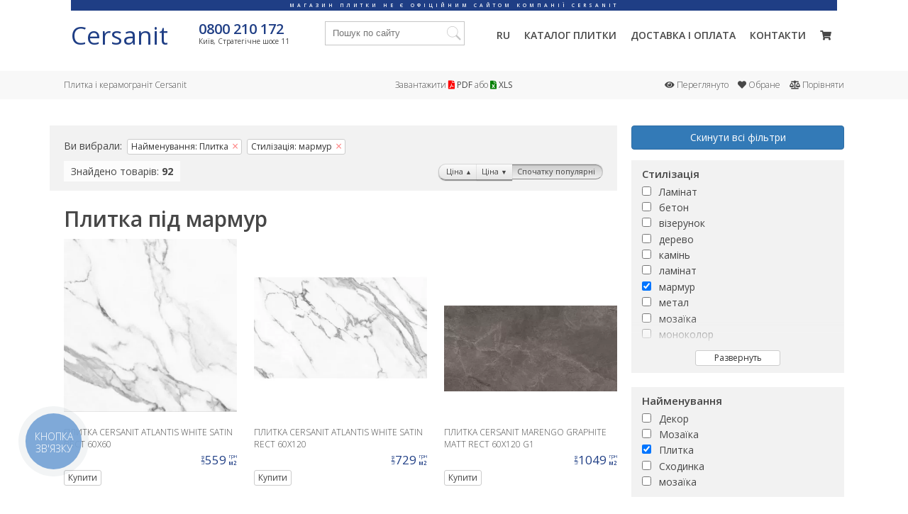

--- FILE ---
content_type: text/html; charset=UTF-8
request_url: https://cersanit.in.ua/ukr/s/plitka/stilizaciya-marmur/
body_size: 28185
content:
<!DOCTYPE html>
<html lang="uk">

<head>
    <meta charset="utf-8">
    <meta http-equiv="Cache-Control" content="no-store, no-cache, must-revalidate">
    <meta http-equiv="Pragma" content="no-cache">
    <meta http-equiv="Expires" content="0">

        <!-- Global site tag (gtag.js) - Google Analytics -->
<!--    <script async src="https://www.googletagmanager.com/gtag/js?id=UA-3368000-67"></script>-->
<!--    <script>-->
<!--        window.dataLayer = window.dataLayer || [];-->
<!--        function gtag(){dataLayer.push(arguments);}-->
<!--        gtag('js', new Date());-->
<!--        gtag('config', 'UA-3368000-67');-->
<!--    </script>-->
    <!-- Google Tag Manager -->
    <script>
            (function(w,d,s,l,i) {
                w[l] = w[l] || [];
                w[l].push({
                    'gtm.start': new Date().getTime(),
                    event:'gtm.js'
                });
                var f = d.getElementsByTagName(s)[0],
                    j = d.createElement(s),
                    dl = l != 'dataLayer' ? '&l='+l : '';
                j.async = true;
                j.src = 'https://www.googletagmanager.com/gtm.js?id='+i+dl;
                f.parentNode.insertBefore(j,f);
            })(window,document,'script','dataLayer','GTM-MJWBT3N');
    </script>
    <!-- End Google Tag Manager FINISH-->
    <script src="/subSystem/share/js/handlers/external.stats.js?ver=1048360" async></script>
    
    <base href="https://cersanit.in.ua/">
    <title>Плитка під мармур купити в магазині Cersanit Київ, Україна | Каталог керамічної плитки Церсаніт онлайн</title>
    <meta name="description" content="Вибирайте Плитка під мармур від бренду Cersanit &#8482; на сайті магазина офіційного дилера &#10022; Низькі ціни на продукцію з актуального каталогу «Церсаніт» &#10022; Найпопулярніша польська плитка онлайн!">    
    <link rel="canonical" href="https://cersanit.in.ua/ukr/s/plitka/stilizaciya-marmur/">    <link rel="alternate" hreflang="uk-UA" label=""
                                              href="https://cersanit.in.ua/ukr/s/plitka/stilizaciya-marmur/">    <link rel="alternate" hreflang="ru-UA" href="https://cersanit.in.ua/s/plitka/stilizaciya-mramor/">    
    <meta name="viewport" content="width=device-width, initial-scale=1">
    <style>* {margin:0;padding:0; outline:0 none;}article,aside,details,figcaption,figure,footer,header,hgroup,main,nav,section,summary {display:block;}body { font-family:'Open Sans',sans-serif; font-size:14px; line-height:1.5em; font-weight:400; color:#474747; width:100%;}.logo-text { display:block; font-size:35px; line-height:40px; width:180px; height:40px; color:#1F3E85;}.wrapper {max-width:1140px;margin:0 auto; top:117px; position:relative;}h1,h2,h3,h4,h5,.like_h1,.like_h2,.like_h3,.like_h4,.like_h5 { line-height:1.3em; font-weight:600; margin:0; padding:0 0 .3em 0;}h1,.like_h1 { font-size:30px;}h2,.like_h2 { font-size:25px;}h3,.like_h3 { font-size:20px;}h4,.like_h4 { font-size:15px;}p { margin:0; padding:0 0 1em 0;}img { vertical-align:top;}a { color:#1F3E85; text-decoration:none;}a:hover { color:#474747;}strong,.like_strong { font-weight:bold;}em,.like_em { font-style:italic;}/* Header-----------------------------------------------------------------------------*/.header { position:fixed; height:100px; display:block; background:#fff; width:100%; z-index:999999; transition:all 0.5s ease;/* Длительность и кривая анимации */}.header-notice { display:flex; align-items:center; justify-content:center; word-wrap:break-word; width:100%; margin:0 auto; max-width:1080px; height:15px; line-height:10px; font-size:7px; font-weight:600; letter-spacing:4px; text-transform:uppercase; color:#FFF; background:#1F3E85; opacity:1; transition:all 0.5s ease;/* Длительность и кривая анимации */}.header-notice span{ padding:0 10px;}.topfixed{ height:75px; box-shadow:1px 5px 21px rgb(0 0 0 / 15%);}.header.topfixed .header-notice { opacity:0; height:1px;}.headerwr { box-sizing:border-box; padding:15px 30px 20px; margin:0 auto; max-width:1140px;}.logo { position:relative; display:inline-block; float:left;}.logo img { display:block; width:180px; height:40px;}.top_conacts { float:left; display:inline-block; vertical-align:top; height:40px; margin:0 0 0 0px;}.top_phone { display:block; font-size:20px; line-height:22px; font-weight:600;}.top_address { display:block; font-size:10px; line-height:1.2em;}.showmenu { float:right; display:inline-block; vertical-align:top; font-size:1em; line-height:34px; font-weight:600; text-transform:uppercase; color:#474747; white-space:nowrap; display:none;}.showmenu.active { color:#1F3E85;}.menu_icon { position:relative; display:inline-block; width:10px; height:10px;}.menu_icon span { position:absolute; left:0; width:100%; height:2px; background:#474747; -webkit-transition:all 250ms ease; -moz-transition:all 250ms ease; -ms-transition:all 250ms ease; -o-transition:all 250ms ease; transition:all 250ms ease;}.showmenu.active .menu_icon span { background:#1F3E85;}.menu_icon span.first { top:0;}.showmenu.active .menu_icon span.first { top:4px; -moz-transform:rotate(45deg); -webkit-transform:rotate(45deg); -o-transform:rotate(45deg); -ms-transform:rotate(45deg); transform:rotate(45deg);}.showmenu.active .menu_icon span.second { opacity:0;}.showmenu.active .menu_icon span.third { bottom:4px; -moz-transform:rotate(-45deg); -webkit-transform:rotate(-45deg); -o-transform:rotate(-45deg); -ms-transform:rotate(-45deg); transform:rotate(-45deg);}.menu_icon span.second { top:4px;}.menu_icon span.third { bottom:0;}.main_menu { float:right; display:inline-block; vertical-align:top; height:40px;}.main_menu>ul { list-style:none;}.main_menu>ul>li { position:relative; float:left; margin:0 0 0 20px; padding:0; font-size:1em; line-height:40px; font-weight:600; text-transform:uppercase;}.main_menu>ul>li>ul { list-style:none; box-sizing:border-box; width:500px; padding:10px 15px; position:absolute; top:40px; right:-310px; background:#FFF; border:2px solid #1F3E85; z-index:123; transform:scaleY(0); transform-origin:top; transition:transform 0.26s ease; transition-delay:0;}.main_menu>ul>li:hover>ul { transition-delay:600ms; transform:scaleY(1);}.main_menu>ul>li>ul:after { content:''; display:table; clear:both;}.main_menu>ul>li>ul>li { box-sizing:border-box; width:25%; float:left; font-size:12px; line-height:22px; font-weight:400; text-transform:none;}.main_menu a { position:relative; color:#474747; transition:all 300ms ease;}.main_menu a:after { content:''; position:absolute; left:0; bottom:-2px; width:0; height:2px; background:#1F3E85; transition:all 300ms ease;}.main_menu>ul>li:hover>a:after { width:100%;}.main_menu li.have_sub>a:before { content:''; position:absolute; right:0; top:20px; width:2px; height:0; background:#1F3E85; transition:all 300ms ease; transition-delay:0;}.main_menu li.have_sub:hover>a:before { height:10px; transition-delay:300ms;}.main_menu ul ul a:after { height:1px;}.main_menu ul ul li a:hover:after { width:100%;}.main_menu a:hover { color:#1F3E85;}.main_menu h4,.main_menu .like_h4 { padding:0 0 .15em 0;}.top_search { position:relative; float:left; display:inline-block; vertical-align:top; width:calc(100% - 883px); margin:0 0 0 50px;}.top_search_input { box-sizing:border-box; width:100%; padding:0 30px 0 10px; border:0 none; line-height:32px; border:1px solid #C6C6C6;}.top_search_submit { position:absolute; top:7px; right:5px; width:20px; height:20px; background:url(images/design/search.svg) center no-repeat; background-size:20px 20px; border:0 none; cursor:pointer;cursor:hand;}.top_grey_menu { background:#F8F8F8; top:100px; position:relative;}.top_grey_menu_wrapper { line-height:40px; box-sizing:border-box; max-width:1140px; margin:0 auto; padding:0 20px;}.heresearchresults { top:34px !important;}.two_columns { list-style:none;}.two_columns>li { float:left; box-sizing:border-box; width:calc((100% - 20px) / 2); margin:0; text-align:right;}.two_columns>li:first-child { margin-right:20px; text-align:left;}.three_columns { list-style:none; font-weight:300; font-size:12px;}.three_columns>li { float:left; box-sizing:border-box; width:calc((100% - 40px) / 3); margin:0 20px 0 0; text-align:center;}.three_columns>li:first-child { text-align:left;}.three_columns>li:last-child { margin-right:0; text-align:right;}.impik {}.fa-file-pdf { color:red;}.fa-file-excel { color:green;}.centeredgrey a { font-weight:400; color:#474747;}.cersseenfavcomp { list-style:none;}.cersseenfavcomp li { display:inline-block; vertical-align:top; padding:0 0 0 10px;}.cersseenfavcomp a { white-space:nowrap; color:#474747;}.cersseenfavcomp a:hover { color:#1F3E85;}/* Middle-----------------------------------------------------------------------------*/.ourcontent { padding:20px 20px 20px 20px;}.mainpagedesc ul { list-style:none; margin:0; padding:0 0 .75em 0;}.mainpagedesc ul li { position:relative; margin:0; padding:0 0 .25em 1.5em;}.mainpagedesc ul li:before { content:''; position:absolute; top:.8em; left:0; width:1em; height:1px;}.last-added-products{ display:grid; grid-template-columns:repeat(7,minmax(0,1fr));}.last-added-products li { width:auto; position:relative !important; padding:0 20px 20px 0 !important;}@media (max-width:1024px) { .last-added-products { grid-template-columns:repeat(4,minmax(0,1fr)); }}@media (max-width:600px) { .last-added-products { grid-template-columns:repeat(2,minmax(0,1fr)); }}.products { list-style:none; margin:0 0 0 0 !important; padding:0 !important;}.products li { position:relative; box-sizing:border-box; display:inline-block; vertical-align:bottom; width:calc(100% / 7); padding:0 20px 20px 0 !important; margin:0 !important;}.products li:before { display:none !important;}.products li a { color:#474747;}.products li a:hover { color:#1F3E85;}.product-img-container { min-height:200px; display:flex; align-items:center; justify-content:center;}.products li a img,.products li a picture { max-width:100%; height:auto; margin:0 auto 10px auto;}.product_name { display:block; font-size:12px; line-height:17px; height:34px; overflow:hidden; font-weight:300; text-transform:uppercase;}.product_info { margin:5px 0 0 0;}.product_size { font-size:15px; line-height:1em; font-weight:400; float:left;}.product-card-badge { position:absolute; top:25px; width:auto; height:25px; border:1px solid rgba(218,218,218,0.5); background-color:#f5f5f5; display:flex; justify-content:start; align-items:center; padding:0 8px; font-size:10px;}.badge-p { display:none;}.badge-p::after { content:""; position:absolute; top:0; left:0; width:4px; height:100%; background-color:green;}.badge-z::after { content:""; position:absolute; top:0; left:0; width:4px; height:100%; background-color:#efef07;}.badge-u::after { content:""; position:absolute; top:0; left:0; width:4px; height:100%; background-color:#ff961d;}.badge-n::after { content:""; position:absolute; top:0; left:0; width:4px; height:100%; background-color:#ff0a0a;}.badge-s::after { content:""; position:absolute; top:0; left:0; width:4px; height:100%; background-color:#424242;}.globalprice { font-size:17px; line-height:1em; font-weight:400; float:right; color:#1F3E85; margin-right:-16px;}.globalprice sup { position:relative; font-size:7px; line-height:1em; font-weight:400; top:-3px;}.globalprice sub { position:relative; font-size:8px; line-height:1em; font-weight:600; top:-4px; left:-16px;}.word_price { position:relative; display:inline-block; transform:rotate(-90deg); font-size:7px; text-transform:lowercase; margin:0 -2px 0 0; top:-4px; left:4px;}.subcategories { list-style:none; margin:0 -20px 0 0 !important; padding:0 !important;}.subcategories li { box-sizing:border-box; float:left; width:25%; padding:0 20px 20px 0 !important; margin:0 !important;}.subcategories li a { position:relative; display:block; height:240px; overflow:hidden; background:#F8F8F8; -webkit-transition:all 300ms ease; -moz-transition:all 300ms ease; -ms-transition:all 300ms ease; -o-transition:all 300ms ease; transition:all 300ms ease;}.cat_hover { position:absolute; left:-100%; width:100%; height:40px; bottom:0; background:#1F3E85; z-index:23; -webkit-transition:all 300ms ease; -moz-transition:all 300ms ease; -ms-transition:all 300ms ease; -o-transition:all 300ms ease; transition:all 300ms ease;}a:hover .cat_hover { left:0;}.cat_name { position:absolute; left:0; right:0; bottom:0; text-transform:uppercase; font-weight:400; line-height:40px; padding:0 20px; display:block; color:#474747; text-align:center; z-index:25;}a:hover .cat_name { color:#FFF;}.cat_img { display:block; position:absolute; top:0; left:0; right:0; bottom:40px; z-index:20; transition:all 250ms ease; background-position:center; background-repeat:no-repeat; background-size:cover; display:flex; align-items:center; justify-content:center;}.statpage .cat_img img,.statpage .cat_img picture { object-fit:cover; height:100%; width:100%;}a:hover .cat_img { opacity:1;}.withsidebar {}.iamsidebar { float:right; width:calc((100% - 120px)/7*2 + 20px);}.bigthreefourth { float:left; width:calc((100% - 120px)/7*5 + 100px);}.withsidebar .products { margin-right:0;}.withsidebar .products li { width:33%;}.product-model .products li { width:20%;}.oldprice{text-decoration:line-through;color:red;}.cart-msg { text-align:center; border-radius:10px; border:1px solid #b4b4b4; background-color:#eeeeee; margin-bottom:15px;}.badge-discount { position:absolute; top:-5px; right:15px; background-image:linear-gradient(180deg,#337ab7 0%,#2e6da4 100%); border-radius:5px; color:white; font-size:20px; padding:5px 0; width:60px; text-align:center;}/* Footer-----------------------------------------------------------------------------*/.footer { box-sizing:border-box; padding:20px 0 40px 0; color:#FFF;background:#454442 url(images/design/footer.jpg) center no-repeat;}.footer a { color:#FFF;}.footer a:hover { color:#CCC;}.footer-first-column { box-sizing:border-box; float:left; width:calc((100% - 160px)/7*2 + 40px); padding:0 0 0 20px;}.footer-second-column { box-sizing:border-box; float:right; width:calc((100% - 160px)/7*5 + 100px);}.footer_logo { width:140px; height:32px; background:url(images/design/footerlogo.svg) center no-repeat; background-size:140px 32px;}.footer_logo_desc { padding:5px 0 0 0; font-size:12px; font-weight:300;}.footer_columns { list-style:none; padding:16px 0 0 0;}.footer_columns li { box-sizing:border-box; float:left; width:20%; padding:0 20px 0 0;}.footer_columns h4,.footer_columns .like_h4 { padding-bottom:4px;}.footer_columns p { margin:0; padding:0 0 2px 0; font-size:12px; font-weight:300;}.mainpagedesc ul.cersanit_features { margin:0; padding:0; font-size:0; text-align:center;}.mainpagedesc ul.cersanit_features>li { box-sizing:border-box; display:inline-block; vertical-align:top; margin:0 0 15px 0; padding:0 5px; width:20%; font-size:13px; line-height:16px; text-align:center;}.mainpagedesc ul.cersanit_features>li img { display:block; width:80px; height:80px; max-height:80px; margin:0 auto 10px auto;}.cersanit_features>li:before { display:none;}.cersanit_features strong,.cersanit_features .like_strong { display:block;}.news-articles { list-style:none; display:grid; grid-template-columns:repeat(3,1fr); grid-column-gap:20px; grid-row-gap:20px; margin:0 0 20px 0;}.news-articles a { display:block;}.na_simg { display:flex; align-items:center; justify-content:center; height:180px; background-repeat:no-repeat; background-size:cover; background-position:center; margin:0 0 5px 0;}.na_simg img,.na_simg picture { object-fit:cover; height:100%; width:100%;}.na_sname { display:block; font-size:12px; line-height:17px; max-height:34px; overflow:hidden; font-weight:300; text-transform:uppercase;}.na_sndate { font-size:12px; line-height:15em; line-height:1em; font-weight:400; color:#1F3E85; margin:4px 0 0 0;}.sitecalc_wrapper { width:100%;}.sitemap-wrapper { display:flex; justify-content:center;}.sitemap-column { width:310px; margin-top:30px;}.sitemap-column-title { font-size:24px;}.sitemap-list { list-style-type:none; margin-left:5px; height:80vh; overflow:scroll;}.sitemap-list-item { font-size:18px; padding:5px 10px;}.sitemap-list-item>a { color:#474747;}.sitemap-list-item>a:hover{ color:#1F3E85;}.filter-form-submit-hidden{ display:none;}.vendor-checkbox{ position:relative;}.filter-form-submit{ display:inline-block; position:absolute; right:10px; border:1px solid #1F3E85; border-radius:5px; cursor:pointer; padding:4px;}.see_also_rels__nav { margin:0 0 15px 0;}.see_also_rels__nav_second { display:flex; flex-wrap:nowrap; overflow-x:auto; margin:7px 0 0 0;}.btn.see_also_rels__nav_button { overflow:visible; margin:0 10px 0 0;}.see_also_rels__nav_button.active,.see_also_rels__nav_button.active:hover{ color:#FFF; background-color:#1F3E85; border-color:#1F3E85;}.products li.see_also_rels__data_unit__last { padding:0 20px 50px 0 !important; height:240px; position:relative;}.products li.see_also_rels__data_unit__last a { position:absolute; top:0; left:0; right:20px; height:127px; border:1px solid #CCC; border-radius:4px; padding:6px 10px; z-index:200;}.products li.see_also_rels__data_unit__last a:hover { color:#1F3E85; border-color:#1F3E85;}.see_also_rels__data_unit__last_vsego { position:absolute; top:100px; left:10px; font-size:12px; pointer-events:none;}.products li.see_also_rels__data_unit__last a:hover ~ .see_also_rels__data_unit__last_vsego { color:#1F3E85;}.three_columns:after,.two_columns:after,.withsidebar:after,.subcategories:after,.product_info:after,.products:after,.footer_columns:after,.footer:after,.main_menu:after,.headerwr:after{ content:''; display:table; clear:both;}@media screen and (max-width:1040px) { .top_conacts,.top_search { margin-left:30px; } .main_menu>ul>li { margin-left:15px; } .top_search { width:calc(100% - 769px); } .logo-text { width:135px; height:30px; }}@media screen and (max-width:960px) { .products li { width:25%; }}@media screen and (max-width:930px) { .top_grey_menu_wrapper { padding:5px 0; line-height:2em; } .three_columns>li { float:none; width:100%; margin:0; text-align:center; } .three_columns>li:first-child,.three_columns>li:last-child { text-align:center; }}@media screen and (max-width:920px) { .footer-first-column { float:none; width:100%; padding:0 20px; text-align:center; } .footer_logo { margin:0 auto; } .footer-second-column { float:none; width:100%; padding:0 0 0 20px; } .footer_columns { padding-top:12px; }}@media screen and (max-width:1048px) { .headerwr { padding:15px 20px; } .logo img { width:135px; height:30px; } .logo::before { top:40px; width:135px; letter-spacing:3px; } .main_menu { visibility:hidden; float:none; position:absolute; top:-200px; height:auto; right:100px; padding:10px 0; background:#1F3E85; text-align:right; -webkit-transition:all 250ms ease; -moz-transition:all 250ms ease; -ms-transition:all 250ms ease; -o-transition:all 250ms ease; transition:all 250ms ease; } .main_menu>ul>li { float:none; margin:0; padding:5px 20px; line-height:1.5em; pointer-events:none; } .main_menu>ul>li>a { pointer-events:auto; } .main_menu a,.main_menu a:hover { color:#FFF; } .main_menu.inview { visibility:visible; top:0; } .showmenu { display:inline-block; } .top_search { width:calc(100% - 470px); } .subcategories li a { height:180px; } .withsidebar .products { margin-right:-20px; }}@media screen and (max-width:780px) { .subcategories li { width:33.333333%; } .mainpagedesc ul.cersanit_features>li { width:33.333333%; }}@media screen and (max-width:760px) { .withsidebar .products li { width:33%; } .news-articles { grid-template-columns:1fr; grid-template-rows:repeat(3,1fr); } .na_simg { height:90px; }}@media screen and (max-width:660px) { .footer { padding-bottom:20px; } .footer_columns li { width:33.333333%; padding-bottom:12px; text-align:center; }}@media screen and (max-width:560px) { .header { height:200px; } .header.topfixed { height:170px; } .top_grey_menu { position:relative; top:200px; } .wrapper { position:relative; top:210px; } .products li { width:33.333333%; } .header { text-align:center; } .headerwr { padding:5px 20px 5px 20px; } .top_search { float:none; width:100%; margin:5px 0; } .top_conacts { float:none; width:100%; margin:0; } .logo { float:none; margin-bottom:5px; } .logo-text { margin-bottom:10px; } .logo::before { top:-20px; } .showmenu { float:none; } .subcategories li { width:50%; } .main_menu { text-align:center; right:auto; left:50%; width:200px; margin-left:-100px; } .withsidebar .products li { width:33.333333%; } .header-notice{ height:30px; }}@media screen and (max-width:500px) { .mainpagedesc ul.cersanit_features>li { width:50%; }}@media screen and (max-width:450px) { .products li { width:50%; } .footer_columns li { width:50%; } .footer_columns li:last-child { width:100%; } .subcategories li a { height:150px; } .withsidebar .products li { width:49%; }}@media screen and (max-width:380px) { .mainpagedesc ul.cersanit_features>li { display:block; width:100%; }}</style>

    <meta property="place:location:latitude" content="50.4003215350533">
    <meta property="place:location:longitude" content="30.5271217631443">
    <meta property="business:contact_data:street_address" content="Стратегическое шоссе, 11">
    <meta property="business:contact_data:locality" content="Киев">
    <meta property="business:contact_data:postal_code" content="03028">
    <meta property="business:contact_data:country_name" content="Украина">
    <meta property="business:contact_data:email" content="info@cersanit.in.ua">
    <meta property="business:contact_data:phone_number" content="+380800210172">
    <meta property="business:contact_data:website" content="https://cersanit.in.ua/">

    <meta property="og:type" content="website">
    <meta property="og:title" content="Плитка під мармур">
    <meta property="og:url" content="https://cersanit.in.ua/ukr/s/plitka/stilizaciya-marmur/">                <meta property="og:site_name" content="Cersanit">
        <meta property="twitter:card" content="summary_large_image">
    <meta property="twitter:title" content="Плитка під мармур">
        <meta property="twitter:url" content="https://cersanit.in.ua/ukr/s/plitka/stilizaciya-marmur/">            <meta name="relap-title" content="Плитка під мармур">

    <link rel="apple-touch-icon-precomposed" sizes="57x57" href="/images/favicon/apple-touch-icon-57x57.png">
    <link rel="apple-touch-icon-precomposed" sizes="114x114" href="/images/favicon/apple-touch-icon-114x114.png">
    <link rel="apple-touch-icon-precomposed" sizes="72x72" href="/images/favicon/apple-touch-icon-72x72.png">
    <link rel="apple-touch-icon-precomposed" sizes="144x144" href="/images/favicon/apple-touch-icon-144x144.png">
    <link rel="apple-touch-icon-precomposed" sizes="60x60" href="/images/favicon/apple-touch-icon-60x60.png">
    <link rel="apple-touch-icon-precomposed" sizes="120x120" href="/images/favicon/apple-touch-icon-120x120.png">
    <link rel="apple-touch-icon-precomposed" sizes="76x76" href="/images/favicon/apple-touch-icon-76x76.png">
    <link rel="apple-touch-icon-precomposed" sizes="152x152" href="/images/favicon/apple-touch-icon-152x152.png">
    <link rel="icon" type="image/png" href="/images/favicon/favicon-196x196.png" sizes="196x196">
    <link rel="icon" type="image/png" href="/images/favicon/favicon-96x96.png" sizes="96x96">
    <link rel="icon" type="image/png" href="/images/favicon/favicon-32x32.png" sizes="32x32">
    <link rel="icon" type="image/png" href="/images/favicon/favicon-16x16.png" sizes="16x16">
    <link rel="icon" type="image/png" href="/images/favicon/favicon-128.png" sizes="128x128">

    <meta name="application-name" content="Cersanit"/>
    <meta name="msapplication-TileColor" content="#1F3E85">
    <meta name="msapplication-TileImage" content="/images/favicon/mstile-144x144.png">
    <meta name="msapplication-square70x70logo" content="/images/favicon/mstile-70x70.png">
    <meta name="msapplication-square150x150logo" content="/images/favicon/mstile-150x150.png">
    <meta name="msapplication-wide310x150logo" content="/images/favicon/mstile-310x150.png">
    <meta name="msapplication-square310x310logo" content="/images/favicon/mstile-310x310.png">

    <script src="subSystem/share/js/lib/jquery.min.js"></script>
            <script type="module" src="dist/build.js?v=3425426"></script>

    </head>

<body>
<!-- Google Tag Manager (noscript) -->
<noscript>
    <iframe src="https://www.googletagmanager.com/ns.html?id=GTM-MJWBT3N" height="0" width="0" style="display:none;visibility:hidden"></iframe>
</noscript>
<!-- End Google Tag Manager (noscript) -->

<header class="header">

        <div class="header-notice" >
        <span>
             Магазин плитки не є офіційним сайтом компанії CERSANIT        </span>
    </div>
    <div class="headerwr">
        <a href="/ukr/" class="logo">
            <span class="logo-text" >Cersanit</span>
        </a>
        <div class="top_conacts"><a href="tel:0800210172" class="top_phone">0800 210 172</a> <span class="top_address">Київ, Стратегічне шосе 11</span></div>
        <form class="top_search heresearchfom" action="/ukr/" method="get"><input class="top_search_input herewesearch" name="search" autocomplete="off" required placeholder="Пошук по сайту" value=""><input type="submit" value="" class="top_search_submit"><ul class="heresearchresults"><li>йде пошук...</li></ul></form>
        <nav class="main_menu">
            <ul>
                <li><a href="/s/plitka/stilizaciya-mramor/">ru</a></li>                <li class="have_sub">
                    <a href="/ukr/s/">Каталог плитки</a>
                    <ul class="main_menu_sub">
                        <li>
                            <div class="like_h4">Колекції</div>
                            <div><a href="//"></a><br><a href="/adamante/">ADAMANTE</a><br><a href="/afina/">Afina</a><br><a href="/alama/">Alama</a><br><a href="/alchimia/">ALCHIMIA</a><br><a href="/aldo/">ALDO</a><br><a href="/alisha/">ALISHA</a><br><a href="/alvaro/">ALVARO</a><br><a href="/ambras/">AMBRAS</a>                                <br><a href="/#cersanitcollections">Показати всі</a>
                            </div>
                        </li>
                        <li>
                            <div class="like_h4">Стилізація</div>
                            <div>
                                <a href="/ukr/s/plitka/stilizaciya-beton/">бетон</a><br><a href="/ukr/s/plitka/stilіzacіya-vizerunok/">візерунок</a><br><a href="/ukr/s/plitka/stilizaciya-glina/">глину</a><br><a href="/ukr/s/plitka/stilizaciya-derevo/">дерево</a><br><a href="/ukr/s/plitka/stilizaciya-kamin/">Плитка під камінь</a><br><a href="/ukr/s/plitka/stilizaciya-marmur/">мармур</a><br><a href="/ukr/s/plitka/stilizaciya-mosaic/">мозаїку</a><br><a href="/ukr/s/plitka/stilizaciya-monokolor/">моноколор</a><br><a href="/ukr/s/plitka/stilizaciya-parket/">паркет</a><br><a href="/ukr/s/plitka/stilizaciya-sil-perec/">сіль-перець</a><br><a href="/ukr/s/plitka/stilizaciya-tekstil/">текстиль</a><br><a href="/ukr/s/plitka/stilizaciya-foto/">фото</a><br><a href="/ukr/s/plitka/stilizaciya-cegla/">цегла</a><br>                            </div>
                        </li>
                        <li>
                            <div class="like_h4">Призначення</div>
                            <div>
                                <a href="/ukr/s/plitka/priznachennya-balkon/">балкон</a><br><a href="/ukr/s/plitka/priznachennya-baseyn/">басейн</a><br><a href="/ukr/s/plitka/priznachennya-budinok/">будинок</a><br><a href="/ukr/s/plitka/priznachennya-vanna/">ванна</a><br><a href="/ukr/s/plitka/priznachennya-vikno/">вікно</a><br><a href="/ukr/s/plitka/priznachennya-vulicya/">вулиця</a><br><a href="/ukr/s/plitka/priznachennya-gruba/">груба</a><br><a href="/ukr/s/plitka/priznachennya-ganok/">ґанку</a><br><a href="/ukr/s/plitka/priznachennya-dlya-shodinok/">для сходинок</a><br><a href="/ukr/s/plitka/priznachennya-zovnishnya/">зовнішня</a><br><a href="/ukr/s/plitka/priznachennya-camin/">каміну</a><br><a href="/ukr/s/plitka/priznachennya-koridor/">коридор</a><br><a href="/ukr/s/plitka/priznachennya-kuhnya/">кухня</a><br><a href="/ukr/s/plitka/priznachennya-pidloga/">підлога</a><br><a href="/ukr/s/plitka/priznachennya-pich/">піч</a><br><a href="/ukr/s/plitka/priznachennya-stina/">стіна</a><br><a href="/ukr/s/plitka/priznachennya-shodi/">сходів</a><br><a href="/ukr/s/plitka/priznachennya-terasa/">тераса</a><br><a href="/ukr/s/plitka/priznachennya-tualet/">туалет</a><br><a href="/ukr/s/plitka/priznachennya-fartuh/">фартух</a><br><a href="/ukr/s/plitka/priznachennya-fasad/">фасад</a><br><a href="/ukr/s/plitka/cokol/">цоколя</a><br>                            </div>
                        </li>
                        <li>
                            <div class="like_h4">Колір</div>
                            <div>
                                <a href="/ukr/s/plitka/kolir-bezhevyi/">бежева</a><br><a href="/ukr/s/plitka/kolir-bilyy/">біла</a><br><a href="/ukr/s/plitka/kolir-blakitnyy/">блакитна</a><br><a href="/ukr/s/plitka/kolir-zelenii/">зелена</a><br><a href="/ukr/s/plitka/kolir-zolotiy/">золота</a><br><a href="/ukr/s/plitka/kolir-korichneviy/">коричнева</a><br><a href="/ukr/s/plitka/kolir-kremoviy/">кремова</a><br><a href="/ukr/s/plitka/kolir-pomarancheviy/">помаранчева</a><br><a href="/ukr/s/plitka/kolir-rozheviy/">рожева</a><br><a href="/ukr/s/plitka/kolir-suniy/">синя</a><br><a href="/ukr/s/plitka/kolir-siryy/">сіра</a><br><a href="/ukr/s/plitka/kolir-fioletoviy/">фіолетова</a><br><a href="/ukr/s/plitka/kolir-chervoniy/">червона</a><br><a href="/ukr/s/plitka/cvet-chernyy/">чорна</a><br>                            </div>
                        </li>
                    </ul>
                </li>
                <li><a href="/ukr/delivery-pay/">Доставка і оплата</a></li>
                <li><a href="/ukr/contacts/">Контакти</a></li>
                <li><a href="/ukr/yourcart/" rel="nofollow"><i class="fas fa-shopping-cart"></i><sup class="cart-counter" ></sup></a></li>
            </ul>
        </nav>
        <a href="#showmenu" class="showmenu"><span class="menu_icon"><span class="first"></span><span class="second"></span><span class="third"></span></span> Меню</a>
    </div>
</header><!-- .header-->

<div class="top_grey_menu">
    <div class="top_grey_menu_wrapper">
        <ul class="three_columns">
            <li><span class="impik">Плитка і керамограніт Cersanit</span></li>
            <li class="centeredgrey">Завантажити <a href="/files/catalog.pdf" target="_blank"><i class="fas fa-file-pdf"></i> PDF</a> або <a href="/files/price.php"><i class="fas fa-file-excel"></i> XLS</a></li>
            <li>
                <ul class="cersseenfavcomp">
                    <li><a href="/ukr/looked/" rel="nofollow"><i class="fas fa-eye"></i> Переглянуто</a></li>
                    <li><a href="/ukr/liked/" rel="nofollow"><i class="fas fa-heart"></i> Обране</a></li>
                    <li><a href="/ukr/compare/" rel="nofollow"><i class="fas fa-balance-scale"></i> Порівняти</a></li>
                </ul>
            </li>
        </ul>
    </div>
</div>

<div class="wrapper">

	<main class="ourcontent">
        <div data-controller="shop" class="withsidebar">
    <div class="iamsidebar">
        <div class="podborschik">
            <a href="#showform" class="btn btn-default showform">Показати підбирач</a>
            <form id="sorter-form">
                <input type="hidden" id="sort" name="sort" value="popular">
                <a class="btn btn-primary firstsvf" href="/ukr/s/">Скинути всі фільтри</a>
                <div class="podborwidjet"><div class="like_h4">Стилізація</div>            <p class="checkbox-wrapper">
            <input type="checkbox"
                   name="prop[Стилізація][Ламінат]"
                   class="vendor-checkbox"
                   id="prop[Стилізація][Ламінат]"
                 >
            <label for="prop[Стилізація][Ламінат]">Ламінат</label>
            <input type="submit" class="filter-form-submit-hidden" value="Підібрати" />
            </p>            <p class="checkbox-wrapper">
            <input type="checkbox"
                   name="prop[Стилізація][бетон]"
                   class="vendor-checkbox"
                   id="prop[Стилізація][бетон]"
                 >
            <label for="prop[Стилізація][бетон]">бетон</label>
            <input type="submit" class="filter-form-submit-hidden" value="Підібрати" />
            </p>            <p class="checkbox-wrapper">
            <input type="checkbox"
                   name="prop[Стилізація][візерунок]"
                   class="vendor-checkbox"
                   id="prop[Стилізація][візерунок]"
                 >
            <label for="prop[Стилізація][візерунок]">візерунок</label>
            <input type="submit" class="filter-form-submit-hidden" value="Підібрати" />
            </p>            <p class="checkbox-wrapper">
            <input type="checkbox"
                   name="prop[Стилізація][дерево]"
                   class="vendor-checkbox"
                   id="prop[Стилізація][дерево]"
                 >
            <label for="prop[Стилізація][дерево]">дерево</label>
            <input type="submit" class="filter-form-submit-hidden" value="Підібрати" />
            </p>            <p class="checkbox-wrapper">
            <input type="checkbox"
                   name="prop[Стилізація][камінь]"
                   class="vendor-checkbox"
                   id="prop[Стилізація][камінь]"
                 >
            <label for="prop[Стилізація][камінь]">камінь</label>
            <input type="submit" class="filter-form-submit-hidden" value="Підібрати" />
            </p>            <p class="checkbox-wrapper">
            <input type="checkbox"
                   name="prop[Стилізація][ламінат]"
                   class="vendor-checkbox"
                   id="prop[Стилізація][ламінат]"
                 >
            <label for="prop[Стилізація][ламінат]">ламінат</label>
            <input type="submit" class="filter-form-submit-hidden" value="Підібрати" />
            </p>            <p class="checkbox-wrapper">
            <input type="checkbox"
                   name="prop[Стилізація][мармур]"
                   class="vendor-checkbox"
                   id="prop[Стилізація][мармур]"
                 checked
                 >
            <label for="prop[Стилізація][мармур]">мармур</label>
            <input type="submit" class="filter-form-submit-hidden" value="Підібрати" />
            </p>            <p class="checkbox-wrapper">
            <input type="checkbox"
                   name="prop[Стилізація][метал]"
                   class="vendor-checkbox"
                   id="prop[Стилізація][метал]"
                 >
            <label for="prop[Стилізація][метал]">метал</label>
            <input type="submit" class="filter-form-submit-hidden" value="Підібрати" />
            </p>            <p class="checkbox-wrapper">
            <input type="checkbox"
                   name="prop[Стилізація][мозаїка]"
                   class="vendor-checkbox"
                   id="prop[Стилізація][мозаїка]"
                 >
            <label for="prop[Стилізація][мозаїка]">мозаїка</label>
            <input type="submit" class="filter-form-submit-hidden" value="Підібрати" />
            </p>            <p class="checkbox-wrapper">
            <input type="checkbox"
                   name="prop[Стилізація][моноколор]"
                   class="vendor-checkbox"
                   id="prop[Стилізація][моноколор]"
                 >
            <label for="prop[Стилізація][моноколор]">моноколор</label>
            <input type="submit" class="filter-form-submit-hidden" value="Підібрати" />
            </p>            <p class="checkbox-wrapper">
            <input type="checkbox"
                   name="prop[Стилізація][онікс]"
                   class="vendor-checkbox"
                   id="prop[Стилізація][онікс]"
                 >
            <label for="prop[Стилізація][онікс]">онікс</label>
            <input type="submit" class="filter-form-submit-hidden" value="Підібрати" />
            </p>            <p class="checkbox-wrapper">
            <input type="checkbox"
                   name="prop[Стилізація][паркет]"
                   class="vendor-checkbox"
                   id="prop[Стилізація][паркет]"
                 >
            <label for="prop[Стилізація][паркет]">паркет</label>
            <input type="submit" class="filter-form-submit-hidden" value="Підібрати" />
            </p>            <p class="checkbox-wrapper">
            <input type="checkbox"
                   name="prop[Стилізація][сіль-перець]"
                   class="vendor-checkbox"
                   id="prop[Стилізація][сіль-перець]"
                 >
            <label for="prop[Стилізація][сіль-перець]">сіль-перець</label>
            <input type="submit" class="filter-form-submit-hidden" value="Підібрати" />
            </p>            <p class="checkbox-wrapper">
            <input type="checkbox"
                   name="prop[Стилізація][текстиль]"
                   class="vendor-checkbox"
                   id="prop[Стилізація][текстиль]"
                 >
            <label for="prop[Стилізація][текстиль]">текстиль</label>
            <input type="submit" class="filter-form-submit-hidden" value="Підібрати" />
            </p>            <p class="checkbox-wrapper">
            <input type="checkbox"
                   name="prop[Стилізація][тераццо]"
                   class="vendor-checkbox"
                   id="prop[Стилізація][тераццо]"
                 >
            <label for="prop[Стилізація][тераццо]">тераццо</label>
            <input type="submit" class="filter-form-submit-hidden" value="Підібрати" />
            </p>            <p class="checkbox-wrapper">
            <input type="checkbox"
                   name="prop[Стилізація][цегла]"
                   class="vendor-checkbox"
                   id="prop[Стилізація][цегла]"
                 >
            <label for="prop[Стилізація][цегла]">цегла</label>
            <input type="submit" class="filter-form-submit-hidden" value="Підібрати" />
            </p></div><div class="podborwidjet"><div class="like_h4">Найменування</div>            <p class="checkbox-wrapper">
            <input type="checkbox"
                   name="prop[Найменування][Декор]"
                   class="vendor-checkbox"
                   id="prop[Найменування][Декор]"
                 >
            <label for="prop[Найменування][Декор]">Декор</label>
            <input type="submit" class="filter-form-submit-hidden" value="Підібрати" />
            </p>            <p class="checkbox-wrapper">
            <input type="checkbox"
                   name="prop[Найменування][Мозаїка]"
                   class="vendor-checkbox"
                   id="prop[Найменування][Мозаїка]"
                 >
            <label for="prop[Найменування][Мозаїка]">Мозаїка</label>
            <input type="submit" class="filter-form-submit-hidden" value="Підібрати" />
            </p>            <p class="checkbox-wrapper">
            <input type="checkbox"
                   name="prop[Найменування][Плитка]"
                   class="vendor-checkbox"
                   id="prop[Найменування][Плитка]"
                 checked
                 >
            <label for="prop[Найменування][Плитка]">Плитка</label>
            <input type="submit" class="filter-form-submit-hidden" value="Підібрати" />
            </p>            <p class="checkbox-wrapper">
            <input type="checkbox"
                   name="prop[Найменування][Сходинка]"
                   class="vendor-checkbox"
                   id="prop[Найменування][Сходинка]"
                 >
            <label for="prop[Найменування][Сходинка]">Сходинка</label>
            <input type="submit" class="filter-form-submit-hidden" value="Підібрати" />
            </p>            <p class="checkbox-wrapper">
            <input type="checkbox"
                   name="prop[Найменування][мозаїка]"
                   class="vendor-checkbox"
                   id="prop[Найменування][мозаїка]"
                 >
            <label for="prop[Найменування][мозаїка]">мозаїка</label>
            <input type="submit" class="filter-form-submit-hidden" value="Підібрати" />
            </p></div><div class="podborwidjet"><div class="like_h4">Серія</div>            <p class="checkbox-wrapper">
            <input type="checkbox"
                   name="prop[Серія][ALCHIMIA]"
                   class="vendor-checkbox"
                   id="prop[Серія][ALCHIMIA]"
                 >
            <label for="prop[Серія][ALCHIMIA]">ALCHIMIA</label>
            <input type="submit" class="filter-form-submit-hidden" value="Підібрати" />
            </p>            <p class="checkbox-wrapper">
            <input type="checkbox"
                   name="prop[Серія][ALDO]"
                   class="vendor-checkbox"
                   id="prop[Серія][ALDO]"
                 >
            <label for="prop[Серія][ALDO]">ALDO</label>
            <input type="submit" class="filter-form-submit-hidden" value="Підібрати" />
            </p>            <p class="checkbox-wrapper">
            <input type="checkbox"
                   name="prop[Серія][ALVARO]"
                   class="vendor-checkbox"
                   id="prop[Серія][ALVARO]"
                 >
            <label for="prop[Серія][ALVARO]">ALVARO</label>
            <input type="submit" class="filter-form-submit-hidden" value="Підібрати" />
            </p>            <p class="checkbox-wrapper">
            <input type="checkbox"
                   name="prop[Серія][AMBRAS]"
                   class="vendor-checkbox"
                   id="prop[Серія][AMBRAS]"
                 >
            <label for="prop[Серія][AMBRAS]">AMBRAS</label>
            <input type="submit" class="filter-form-submit-hidden" value="Підібрати" />
            </p>            <p class="checkbox-wrapper">
            <input type="checkbox"
                   name="prop[Серія][ASPENWOOD]"
                   class="vendor-checkbox"
                   id="prop[Серія][ASPENWOOD]"
                 >
            <label for="prop[Серія][ASPENWOOD]">ASPENWOOD</label>
            <input type="submit" class="filter-form-submit-hidden" value="Підібрати" />
            </p>            <p class="checkbox-wrapper">
            <input type="checkbox"
                   name="prop[Серія][Arctic]"
                   class="vendor-checkbox"
                   id="prop[Серія][Arctic]"
                 >
            <label for="prop[Серія][Arctic]">Arctic</label>
            <input type="submit" class="filter-form-submit-hidden" value="Підібрати" />
            </p>            <p class="checkbox-wrapper">
            <input type="checkbox"
                   name="prop[Серія][Ashenwood]"
                   class="vendor-checkbox"
                   id="prop[Серія][Ashenwood]"
                 >
            <label for="prop[Серія][Ashenwood]">Ashenwood</label>
            <input type="submit" class="filter-form-submit-hidden" value="Підібрати" />
            </p>            <p class="checkbox-wrapper">
            <input type="checkbox"
                   name="prop[Серія][Atlantis]"
                   class="vendor-checkbox"
                   id="prop[Серія][Atlantis]"
                 >
            <label for="prop[Серія][Atlantis]">Atlantis</label>
            <input type="submit" class="filter-form-submit-hidden" value="Підібрати" />
            </p>            <p class="checkbox-wrapper">
            <input type="checkbox"
                   name="prop[Серія][BASTION]"
                   class="vendor-checkbox"
                   id="prop[Серія][BASTION]"
                 >
            <label for="prop[Серія][BASTION]">BASTION</label>
            <input type="submit" class="filter-form-submit-hidden" value="Підібрати" />
            </p>            <p class="checkbox-wrapper">
            <input type="checkbox"
                   name="prop[Серія][BELVEDER]"
                   class="vendor-checkbox"
                   id="prop[Серія][BELVEDER]"
                 >
            <label for="prop[Серія][BELVEDER]">BELVEDER</label>
            <input type="submit" class="filter-form-submit-hidden" value="Підібрати" />
            </p>            <p class="checkbox-wrapper">
            <input type="checkbox"
                   name="prop[Серія][BETTY]"
                   class="vendor-checkbox"
                   id="prop[Серія][BETTY]"
                 >
            <label for="prop[Серія][BETTY]">BETTY</label>
            <input type="submit" class="filter-form-submit-hidden" value="Підібрати" />
            </p>            <p class="checkbox-wrapper">
            <input type="checkbox"
                   name="prop[Серія][BLOOM]"
                   class="vendor-checkbox"
                   id="prop[Серія][BLOOM]"
                 >
            <label for="prop[Серія][BLOOM]">BLOOM</label>
            <input type="submit" class="filter-form-submit-hidden" value="Підібрати" />
            </p>            <p class="checkbox-wrapper">
            <input type="checkbox"
                   name="prop[Серія][BORGINI]"
                   class="vendor-checkbox"
                   id="prop[Серія][BORGINI]"
                 >
            <label for="prop[Серія][BORGINI]">BORGINI</label>
            <input type="submit" class="filter-form-submit-hidden" value="Підібрати" />
            </p>            <p class="checkbox-wrapper">
            <input type="checkbox"
                   name="prop[Серія][BOSCO]"
                   class="vendor-checkbox"
                   id="prop[Серія][BOSCO]"
                 >
            <label for="prop[Серія][BOSCO]">BOSCO</label>
            <input type="submit" class="filter-form-submit-hidden" value="Підібрати" />
            </p>            <p class="checkbox-wrapper">
            <input type="checkbox"
                   name="prop[Серія][BRANTWOOD]"
                   class="vendor-checkbox"
                   id="prop[Серія][BRANTWOOD]"
                 >
            <label for="prop[Серія][BRANTWOOD]">BRANTWOOD</label>
            <input type="submit" class="filter-form-submit-hidden" value="Підібрати" />
            </p>            <p class="checkbox-wrapper">
            <input type="checkbox"
                   name="prop[Серія][BRAVIO]"
                   class="vendor-checkbox"
                   id="prop[Серія][BRAVIO]"
                 >
            <label for="prop[Серія][BRAVIO]">BRAVIO</label>
            <input type="submit" class="filter-form-submit-hidden" value="Підібрати" />
            </p>            <p class="checkbox-wrapper">
            <input type="checkbox"
                   name="prop[Серія][Blackwood]"
                   class="vendor-checkbox"
                   id="prop[Серія][Blackwood]"
                 >
            <label for="prop[Серія][Blackwood]">Blackwood</label>
            <input type="submit" class="filter-form-submit-hidden" value="Підібрати" />
            </p>            <p class="checkbox-wrapper">
            <input type="checkbox"
                   name="prop[Серія][CALACATTA]"
                   class="vendor-checkbox"
                   id="prop[Серія][CALACATTA]"
                 >
            <label for="prop[Серія][CALACATTA]">CALACATTA</label>
            <input type="submit" class="filter-form-submit-hidden" value="Підібрати" />
            </p>            <p class="checkbox-wrapper">
            <input type="checkbox"
                   name="prop[Серія][CALMWOOD]"
                   class="vendor-checkbox"
                   id="prop[Серія][CALMWOOD]"
                 >
            <label for="prop[Серія][CALMWOOD]">CALMWOOD</label>
            <input type="submit" class="filter-form-submit-hidden" value="Підібрати" />
            </p>            <p class="checkbox-wrapper">
            <input type="checkbox"
                   name="prop[Серія][CANDY]"
                   class="vendor-checkbox"
                   id="prop[Серія][CANDY]"
                 >
            <label for="prop[Серія][CANDY]">CANDY</label>
            <input type="submit" class="filter-form-submit-hidden" value="Підібрати" />
            </p>            <p class="checkbox-wrapper">
            <input type="checkbox"
                   name="prop[Серія][CARBON]"
                   class="vendor-checkbox"
                   id="prop[Серія][CARBON]"
                 >
            <label for="prop[Серія][CARBON]">CARBON</label>
            <input type="submit" class="filter-form-submit-hidden" value="Підібрати" />
            </p>            <p class="checkbox-wrapper">
            <input type="checkbox"
                   name="prop[Серія][CARMEL]"
                   class="vendor-checkbox"
                   id="prop[Серія][CARMEL]"
                 >
            <label for="prop[Серія][CARMEL]">CARMEL</label>
            <input type="submit" class="filter-form-submit-hidden" value="Підібрати" />
            </p>            <p class="checkbox-wrapper">
            <input type="checkbox"
                   name="prop[Серія][CARTER]"
                   class="vendor-checkbox"
                   id="prop[Серія][CARTER]"
                 >
            <label for="prop[Серія][CARTER]">CARTER</label>
            <input type="submit" class="filter-form-submit-hidden" value="Підібрати" />
            </p>            <p class="checkbox-wrapper">
            <input type="checkbox"
                   name="prop[Серія][CASSIUS]"
                   class="vendor-checkbox"
                   id="prop[Серія][CASSIUS]"
                 >
            <label for="prop[Серія][CASSIUS]">CASSIUS</label>
            <input type="submit" class="filter-form-submit-hidden" value="Підібрати" />
            </p>            <p class="checkbox-wrapper">
            <input type="checkbox"
                   name="prop[Серія][CHARMWOOD]"
                   class="vendor-checkbox"
                   id="prop[Серія][CHARMWOOD]"
                 >
            <label for="prop[Серія][CHARMWOOD]">CHARMWOOD</label>
            <input type="submit" class="filter-form-submit-hidden" value="Підібрати" />
            </p>            <p class="checkbox-wrapper">
            <input type="checkbox"
                   name="prop[Серія][COLIN]"
                   class="vendor-checkbox"
                   id="prop[Серія][COLIN]"
                 >
            <label for="prop[Серія][COLIN]">COLIN</label>
            <input type="submit" class="filter-form-submit-hidden" value="Підібрати" />
            </p>            <p class="checkbox-wrapper">
            <input type="checkbox"
                   name="prop[Серія][CONCRETE STYLE]"
                   class="vendor-checkbox"
                   id="prop[Серія][CONCRETE STYLE]"
                 >
            <label for="prop[Серія][CONCRETE STYLE]">CONCRETE STYLE</label>
            <input type="submit" class="filter-form-submit-hidden" value="Підібрати" />
            </p>            <p class="checkbox-wrapper">
            <input type="checkbox"
                   name="prop[Серія][CONRAD]"
                   class="vendor-checkbox"
                   id="prop[Серія][CONRAD]"
                 >
            <label for="prop[Серія][CONRAD]">CONRAD</label>
            <input type="submit" class="filter-form-submit-hidden" value="Підібрати" />
            </p>            <p class="checkbox-wrapper">
            <input type="checkbox"
                   name="prop[Серія][CRESTONE]"
                   class="vendor-checkbox"
                   id="prop[Серія][CRESTONE]"
                 >
            <label for="prop[Серія][CRESTONE]">CRESTONE</label>
            <input type="submit" class="filter-form-submit-hidden" value="Підібрати" />
            </p>            <p class="checkbox-wrapper">
            <input type="checkbox"
                   name="prop[Серія][Calston]"
                   class="vendor-checkbox"
                   id="prop[Серія][Calston]"
                 >
            <label for="prop[Серія][Calston]">Calston</label>
            <input type="submit" class="filter-form-submit-hidden" value="Підібрати" />
            </p>            <p class="checkbox-wrapper">
            <input type="checkbox"
                   name="prop[Серія][Castello]"
                   class="vendor-checkbox"
                   id="prop[Серія][Castello]"
                 >
            <label for="prop[Серія][Castello]">Castello</label>
            <input type="submit" class="filter-form-submit-hidden" value="Підібрати" />
            </p>            <p class="checkbox-wrapper">
            <input type="checkbox"
                   name="prop[Серія][Chesterwood]"
                   class="vendor-checkbox"
                   id="prop[Серія][Chesterwood]"
                 >
            <label for="prop[Серія][Chesterwood]">Chesterwood</label>
            <input type="submit" class="filter-form-submit-hidden" value="Підібрати" />
            </p>            <p class="checkbox-wrapper">
            <input type="checkbox"
                   name="prop[Серія][City squares]"
                   class="vendor-checkbox"
                   id="prop[Серія][City squares]"
                 >
            <label for="prop[Серія][City squares]">City squares</label>
            <input type="submit" class="filter-form-submit-hidden" value="Підібрати" />
            </p>            <p class="checkbox-wrapper">
            <input type="checkbox"
                   name="prop[Серія][Concrete style]"
                   class="vendor-checkbox"
                   id="prop[Серія][Concrete style]"
                 >
            <label for="prop[Серія][Concrete style]">Concrete style</label>
            <input type="submit" class="filter-form-submit-hidden" value="Підібрати" />
            </p>            <p class="checkbox-wrapper">
            <input type="checkbox"
                   name="prop[Серія][DENIZE]"
                   class="vendor-checkbox"
                   id="prop[Серія][DENIZE]"
                 >
            <label for="prop[Серія][DENIZE]">DENIZE</label>
            <input type="submit" class="filter-form-submit-hidden" value="Підібрати" />
            </p>            <p class="checkbox-wrapper">
            <input type="checkbox"
                   name="prop[Серія][DORADO]"
                   class="vendor-checkbox"
                   id="prop[Серія][DORADO]"
                 >
            <label for="prop[Серія][DORADO]">DORADO</label>
            <input type="submit" class="filter-form-submit-hidden" value="Підібрати" />
            </p>            <p class="checkbox-wrapper">
            <input type="checkbox"
                   name="prop[Серія][DOUGLAS]"
                   class="vendor-checkbox"
                   id="prop[Серія][DOUGLAS]"
                 >
            <label for="prop[Серія][DOUGLAS]">DOUGLAS</label>
            <input type="submit" class="filter-form-submit-hidden" value="Підібрати" />
            </p>            <p class="checkbox-wrapper">
            <input type="checkbox"
                   name="prop[Серія][Desto]"
                   class="vendor-checkbox"
                   id="prop[Серія][Desto]"
                 >
            <label for="prop[Серія][Desto]">Desto</label>
            <input type="submit" class="filter-form-submit-hidden" value="Підібрати" />
            </p>            <p class="checkbox-wrapper">
            <input type="checkbox"
                   name="prop[Серія][Diana]"
                   class="vendor-checkbox"
                   id="prop[Серія][Diana]"
                 >
            <label for="prop[Серія][Diana]">Diana</label>
            <input type="submit" class="filter-form-submit-hidden" value="Підібрати" />
            </p>            <p class="checkbox-wrapper">
            <input type="checkbox"
                   name="prop[Серія][Dreaming]"
                   class="vendor-checkbox"
                   id="prop[Серія][Dreaming]"
                 >
            <label for="prop[Серія][Dreaming]">Dreaming</label>
            <input type="submit" class="filter-form-submit-hidden" value="Підібрати" />
            </p>            <p class="checkbox-wrapper">
            <input type="checkbox"
                   name="prop[Серія][ECLIPSE]"
                   class="vendor-checkbox"
                   id="prop[Серія][ECLIPSE]"
                 >
            <label for="prop[Серія][ECLIPSE]">ECLIPSE</label>
            <input type="submit" class="filter-form-submit-hidden" value="Підібрати" />
            </p>            <p class="checkbox-wrapper">
            <input type="checkbox"
                   name="prop[Серія][ELMWOOD]"
                   class="vendor-checkbox"
                   id="prop[Серія][ELMWOOD]"
                 >
            <label for="prop[Серія][ELMWOOD]">ELMWOOD</label>
            <input type="submit" class="filter-form-submit-hidden" value="Підібрати" />
            </p>            <p class="checkbox-wrapper">
            <input type="checkbox"
                   name="prop[Серія][EMBERWOOD]"
                   class="vendor-checkbox"
                   id="prop[Серія][EMBERWOOD]"
                 >
            <label for="prop[Серія][EMBERWOOD]">EMBERWOOD</label>
            <input type="submit" class="filter-form-submit-hidden" value="Підібрати" />
            </p>            <p class="checkbox-wrapper">
            <input type="checkbox"
                   name="prop[Серія][ESTER]"
                   class="vendor-checkbox"
                   id="prop[Серія][ESTER]"
                 >
            <label for="prop[Серія][ESTER]">ESTER</label>
            <input type="submit" class="filter-form-submit-hidden" value="Підібрати" />
            </p>            <p class="checkbox-wrapper">
            <input type="checkbox"
                   name="prop[Серія][FIERO]"
                   class="vendor-checkbox"
                   id="prop[Серія][FIERO]"
                 >
            <label for="prop[Серія][FIERO]">FIERO</label>
            <input type="submit" class="filter-form-submit-hidden" value="Підібрати" />
            </p>            <p class="checkbox-wrapper">
            <input type="checkbox"
                   name="prop[Серія][FLAXWOOD]"
                   class="vendor-checkbox"
                   id="prop[Серія][FLAXWOOD]"
                 >
            <label for="prop[Серія][FLAXWOOD]">FLAXWOOD</label>
            <input type="submit" class="filter-form-submit-hidden" value="Підібрати" />
            </p>            <p class="checkbox-wrapper">
            <input type="checkbox"
                   name="prop[Серія][FORTUNATO]"
                   class="vendor-checkbox"
                   id="prop[Серія][FORTUNATO]"
                 >
            <label for="prop[Серія][FORTUNATO]">FORTUNATO</label>
            <input type="submit" class="filter-form-submit-hidden" value="Підібрати" />
            </p>            <p class="checkbox-wrapper">
            <input type="checkbox"
                   name="prop[Серія][Febe]"
                   class="vendor-checkbox"
                   id="prop[Серія][Febe]"
                 >
            <label for="prop[Серія][Febe]">Febe</label>
            <input type="submit" class="filter-form-submit-hidden" value="Підібрати" />
            </p>            <p class="checkbox-wrapper">
            <input type="checkbox"
                   name="prop[Серія][Finwood]"
                   class="vendor-checkbox"
                   id="prop[Серія][Finwood]"
                 >
            <label for="prop[Серія][Finwood]">Finwood</label>
            <input type="submit" class="filter-form-submit-hidden" value="Підібрати" />
            </p>            <p class="checkbox-wrapper">
            <input type="checkbox"
                   name="prop[Серія][Forwood]"
                   class="vendor-checkbox"
                   id="prop[Серія][Forwood]"
                 >
            <label for="prop[Серія][Forwood]">Forwood</label>
            <input type="submit" class="filter-form-submit-hidden" value="Підібрати" />
            </p>            <p class="checkbox-wrapper">
            <input type="checkbox"
                   name="prop[Серія][Frenchwood]"
                   class="vendor-checkbox"
                   id="prop[Серія][Frenchwood]"
                 >
            <label for="prop[Серія][Frenchwood]">Frenchwood</label>
            <input type="submit" class="filter-form-submit-hidden" value="Підібрати" />
            </p>            <p class="checkbox-wrapper">
            <input type="checkbox"
                   name="prop[Серія][GAMILTON]"
                   class="vendor-checkbox"
                   id="prop[Серія][GAMILTON]"
                 >
            <label for="prop[Серія][GAMILTON]">GAMILTON</label>
            <input type="submit" class="filter-form-submit-hidden" value="Підібрати" />
            </p>            <p class="checkbox-wrapper">
            <input type="checkbox"
                   name="prop[Серія][GASPARO]"
                   class="vendor-checkbox"
                   id="prop[Серія][GASPARO]"
                 >
            <label for="prop[Серія][GASPARO]">GASPARO</label>
            <input type="submit" class="filter-form-submit-hidden" value="Підібрати" />
            </p>            <p class="checkbox-wrapper">
            <input type="checkbox"
                   name="prop[Серія][GELIOS]"
                   class="vendor-checkbox"
                   id="prop[Серія][GELIOS]"
                 >
            <label for="prop[Серія][GELIOS]">GELIOS</label>
            <input type="submit" class="filter-form-submit-hidden" value="Підібрати" />
            </p>            <p class="checkbox-wrapper">
            <input type="checkbox"
                   name="prop[Серія][GILBERTON]"
                   class="vendor-checkbox"
                   id="prop[Серія][GILBERTON]"
                 >
            <label for="prop[Серія][GILBERTON]">GILBERTON</label>
            <input type="submit" class="filter-form-submit-hidden" value="Підібрати" />
            </p>            <p class="checkbox-wrapper">
            <input type="checkbox"
                   name="prop[Серія][GILIO]"
                   class="vendor-checkbox"
                   id="prop[Серія][GILIO]"
                 >
            <label for="prop[Серія][GILIO]">GILIO</label>
            <input type="submit" class="filter-form-submit-hidden" value="Підібрати" />
            </p>            <p class="checkbox-wrapper">
            <input type="checkbox"
                   name="prop[Серія][GLENWOOD]"
                   class="vendor-checkbox"
                   id="prop[Серія][GLENWOOD]"
                 >
            <label for="prop[Серія][GLENWOOD]">GLENWOOD</label>
            <input type="submit" class="filter-form-submit-hidden" value="Підібрати" />
            </p>            <p class="checkbox-wrapper">
            <input type="checkbox"
                   name="prop[Серія][GRACIA]"
                   class="vendor-checkbox"
                   id="prop[Серія][GRACIA]"
                 >
            <label for="prop[Серія][GRACIA]">GRACIA</label>
            <input type="submit" class="filter-form-submit-hidden" value="Підібрати" />
            </p>            <p class="checkbox-wrapper">
            <input type="checkbox"
                   name="prop[Серія][Glam]"
                   class="vendor-checkbox"
                   id="prop[Серія][Glam]"
                 >
            <label for="prop[Серія][Glam]">Glam</label>
            <input type="submit" class="filter-form-submit-hidden" value="Підібрати" />
            </p>            <p class="checkbox-wrapper">
            <input type="checkbox"
                   name="prop[Серія][Goran]"
                   class="vendor-checkbox"
                   id="prop[Серія][Goran]"
                 >
            <label for="prop[Серія][Goran]">Goran</label>
            <input type="submit" class="filter-form-submit-hidden" value="Підібрати" />
            </p>            <p class="checkbox-wrapper">
            <input type="checkbox"
                   name="prop[Серія][H200]"
                   class="vendor-checkbox"
                   id="prop[Серія][H200]"
                 >
            <label for="prop[Серія][H200]">H200</label>
            <input type="submit" class="filter-form-submit-hidden" value="Підібрати" />
            </p>            <p class="checkbox-wrapper">
            <input type="checkbox"
                   name="prop[Серія][HARBOR]"
                   class="vendor-checkbox"
                   id="prop[Серія][HARBOR]"
                 >
            <label for="prop[Серія][HARBOR]">HARBOR</label>
            <input type="submit" class="filter-form-submit-hidden" value="Підібрати" />
            </p>            <p class="checkbox-wrapper">
            <input type="checkbox"
                   name="prop[Серія][HARPER]"
                   class="vendor-checkbox"
                   id="prop[Серія][HARPER]"
                 >
            <label for="prop[Серія][HARPER]">HARPER</label>
            <input type="submit" class="filter-form-submit-hidden" value="Підібрати" />
            </p>            <p class="checkbox-wrapper">
            <input type="checkbox"
                   name="prop[Серія][HARROW]"
                   class="vendor-checkbox"
                   id="prop[Серія][HARROW]"
                 >
            <label for="prop[Серія][HARROW]">HARROW</label>
            <input type="submit" class="filter-form-submit-hidden" value="Підібрати" />
            </p>            <p class="checkbox-wrapper">
            <input type="checkbox"
                   name="prop[Серія][HENLEY]"
                   class="vendor-checkbox"
                   id="prop[Серія][HENLEY]"
                 >
            <label for="prop[Серія][HENLEY]">HENLEY</label>
            <input type="submit" class="filter-form-submit-hidden" value="Підібрати" />
            </p>            <p class="checkbox-wrapper">
            <input type="checkbox"
                   name="prop[Серія][HIGHBROOK]"
                   class="vendor-checkbox"
                   id="prop[Серія][HIGHBROOK]"
                 >
            <label for="prop[Серія][HIGHBROOK]">HIGHBROOK</label>
            <input type="submit" class="filter-form-submit-hidden" value="Підібрати" />
            </p>            <p class="checkbox-wrapper">
            <input type="checkbox"
                   name="prop[Серія][HONEYWOOD]"
                   class="vendor-checkbox"
                   id="prop[Серія][HONEYWOOD]"
                 >
            <label for="prop[Серія][HONEYWOOD]">HONEYWOOD</label>
            <input type="submit" class="filter-form-submit-hidden" value="Підібрати" />
            </p>            <p class="checkbox-wrapper">
            <input type="checkbox"
                   name="prop[Серія][Herber]"
                   class="vendor-checkbox"
                   id="prop[Серія][Herber]"
                 >
            <label for="prop[Серія][Herber]">Herber</label>
            <input type="submit" class="filter-form-submit-hidden" value="Підібрати" />
            </p>            <p class="checkbox-wrapper">
            <input type="checkbox"
                   name="prop[Серія][Jackstone]"
                   class="vendor-checkbox"
                   id="prop[Серія][Jackstone]"
                 >
            <label for="prop[Серія][Jackstone]">Jackstone</label>
            <input type="submit" class="filter-form-submit-hidden" value="Підібрати" />
            </p>            <p class="checkbox-wrapper">
            <input type="checkbox"
                   name="prop[Серія][Kamaro]"
                   class="vendor-checkbox"
                   id="prop[Серія][Kamaro]"
                 >
            <label for="prop[Серія][Kamaro]">Kamaro</label>
            <input type="submit" class="filter-form-submit-hidden" value="Підібрати" />
            </p>            <p class="checkbox-wrapper">
            <input type="checkbox"
                   name="prop[Серія][LAGOS]"
                   class="vendor-checkbox"
                   id="prop[Серія][LAGOS]"
                 >
            <label for="prop[Серія][LAGOS]">LAGOS</label>
            <input type="submit" class="filter-form-submit-hidden" value="Підібрати" />
            </p>            <p class="checkbox-wrapper">
            <input type="checkbox"
                   name="prop[Серія][LENOX]"
                   class="vendor-checkbox"
                   id="prop[Серія][LENOX]"
                 >
            <label for="prop[Серія][LENOX]">LENOX</label>
            <input type="submit" class="filter-form-submit-hidden" value="Підібрати" />
            </p>            <p class="checkbox-wrapper">
            <input type="checkbox"
                   name="prop[Серія][LOCARNO]"
                   class="vendor-checkbox"
                   id="prop[Серія][LOCARNO]"
                 >
            <label for="prop[Серія][LOCARNO]">LOCARNO</label>
            <input type="submit" class="filter-form-submit-hidden" value="Підібрати" />
            </p>            <p class="checkbox-wrapper">
            <input type="checkbox"
                   name="prop[Серія][LUKAS]"
                   class="vendor-checkbox"
                   id="prop[Серія][LUKAS]"
                 >
            <label for="prop[Серія][LUKAS]">LUKAS</label>
            <input type="submit" class="filter-form-submit-hidden" value="Підібрати" />
            </p>            <p class="checkbox-wrapper">
            <input type="checkbox"
                   name="prop[Серія][Loren]"
                   class="vendor-checkbox"
                   id="prop[Серія][Loren]"
                 >
            <label for="prop[Серія][Loren]">Loren</label>
            <input type="submit" class="filter-form-submit-hidden" value="Підібрати" />
            </p>            <p class="checkbox-wrapper">
            <input type="checkbox"
                   name="prop[Серія][MARCELLO]"
                   class="vendor-checkbox"
                   id="prop[Серія][MARCELLO]"
                 >
            <label for="prop[Серія][MARCELLO]">MARCELLO</label>
            <input type="submit" class="filter-form-submit-hidden" value="Підібрати" />
            </p>            <p class="checkbox-wrapper">
            <input type="checkbox"
                   name="prop[Серія][MARVIS]"
                   class="vendor-checkbox"
                   id="prop[Серія][MARVIS]"
                 >
            <label for="prop[Серія][MARVIS]">MARVIS</label>
            <input type="submit" class="filter-form-submit-hidden" value="Підібрати" />
            </p>            <p class="checkbox-wrapper">
            <input type="checkbox"
                   name="prop[Серія][Marengo]"
                   class="vendor-checkbox"
                   id="prop[Серія][Marengo]"
                 >
            <label for="prop[Серія][Marengo]">Marengo</label>
            <input type="submit" class="filter-form-submit-hidden" value="Підібрати" />
            </p>            <p class="checkbox-wrapper">
            <input type="checkbox"
                   name="prop[Серія][Margo]"
                   class="vendor-checkbox"
                   id="prop[Серія][Margo]"
                 >
            <label for="prop[Серія][Margo]">Margo</label>
            <input type="submit" class="filter-form-submit-hidden" value="Підібрати" />
            </p>            <p class="checkbox-wrapper">
            <input type="checkbox"
                   name="prop[Серія][Mariel]"
                   class="vendor-checkbox"
                   id="prop[Серія][Mariel]"
                 >
            <label for="prop[Серія][Mariel]">Mariel</label>
            <input type="submit" class="filter-form-submit-hidden" value="Підібрати" />
            </p>            <p class="checkbox-wrapper">
            <input type="checkbox"
                   name="prop[Серія][Matilda]"
                   class="vendor-checkbox"
                   id="prop[Серія][Matilda]"
                 >
            <label for="prop[Серія][Matilda]">Matilda</label>
            <input type="submit" class="filter-form-submit-hidden" value="Підібрати" />
            </p>            <p class="checkbox-wrapper">
            <input type="checkbox"
                   name="prop[Серія][Midway]"
                   class="vendor-checkbox"
                   id="prop[Серія][Midway]"
                 >
            <label for="prop[Серія][Midway]">Midway</label>
            <input type="submit" class="filter-form-submit-hidden" value="Підібрати" />
            </p>            <p class="checkbox-wrapper">
            <input type="checkbox"
                   name="prop[Серія][Milano]"
                   class="vendor-checkbox"
                   id="prop[Серія][Milano]"
                 >
            <label for="prop[Серія][Milano]">Milano</label>
            <input type="submit" class="filter-form-submit-hidden" value="Підібрати" />
            </p>            <p class="checkbox-wrapper">
            <input type="checkbox"
                   name="prop[Серія][Milton]"
                   class="vendor-checkbox"
                   id="prop[Серія][Milton]"
                 >
            <label for="prop[Серія][Milton]">Milton</label>
            <input type="submit" class="filter-form-submit-hidden" value="Підібрати" />
            </p>            <p class="checkbox-wrapper">
            <input type="checkbox"
                   name="prop[Серія][Moris]"
                   class="vendor-checkbox"
                   id="prop[Серія][Moris]"
                 >
            <label for="prop[Серія][Moris]">Moris</label>
            <input type="submit" class="filter-form-submit-hidden" value="Підібрати" />
            </p>            <p class="checkbox-wrapper">
            <input type="checkbox"
                   name="prop[Серія][NAOMI]"
                   class="vendor-checkbox"
                   id="prop[Серія][NAOMI]"
                 >
            <label for="prop[Серія][NAOMI]">NAOMI</label>
            <input type="submit" class="filter-form-submit-hidden" value="Підібрати" />
            </p>            <p class="checkbox-wrapper">
            <input type="checkbox"
                   name="prop[Серія][NICOLE]"
                   class="vendor-checkbox"
                   id="prop[Серія][NICOLE]"
                 >
            <label for="prop[Серія][NICOLE]">NICOLE</label>
            <input type="submit" class="filter-form-submit-hidden" value="Підібрати" />
            </p>            <p class="checkbox-wrapper">
            <input type="checkbox"
                   name="prop[Серія][NOBLE]"
                   class="vendor-checkbox"
                   id="prop[Серія][NOBLE]"
                 >
            <label for="prop[Серія][NOBLE]">NOBLE</label>
            <input type="submit" class="filter-form-submit-hidden" value="Підібрати" />
            </p>            <p class="checkbox-wrapper">
            <input type="checkbox"
                   name="prop[Серія][Odri]"
                   class="vendor-checkbox"
                   id="prop[Серія][Odri]"
                 >
            <label for="prop[Серія][Odri]">Odri</label>
            <input type="submit" class="filter-form-submit-hidden" value="Підібрати" />
            </p>            <p class="checkbox-wrapper">
            <input type="checkbox"
                   name="prop[Серія][Olivia]"
                   class="vendor-checkbox"
                   id="prop[Серія][Olivia]"
                 >
            <label for="prop[Серія][Olivia]">Olivia</label>
            <input type="submit" class="filter-form-submit-hidden" value="Підібрати" />
            </p>            <p class="checkbox-wrapper">
            <input type="checkbox"
                   name="prop[Серія][Otis]"
                   class="vendor-checkbox"
                   id="prop[Серія][Otis]"
                 >
            <label for="prop[Серія][Otis]">Otis</label>
            <input type="submit" class="filter-form-submit-hidden" value="Підібрати" />
            </p>            <p class="checkbox-wrapper">
            <input type="checkbox"
                   name="prop[Серія][PALMER]"
                   class="vendor-checkbox"
                   id="prop[Серія][PALMER]"
                 >
            <label for="prop[Серія][PALMER]">PALMER</label>
            <input type="submit" class="filter-form-submit-hidden" value="Підібрати" />
            </p>            <p class="checkbox-wrapper">
            <input type="checkbox"
                   name="prop[Серія][PALMIRO]"
                   class="vendor-checkbox"
                   id="prop[Серія][PALMIRO]"
                 >
            <label for="prop[Серія][PALMIRO]">PALMIRO</label>
            <input type="submit" class="filter-form-submit-hidden" value="Підібрати" />
            </p>            <p class="checkbox-wrapper">
            <input type="checkbox"
                   name="prop[Серія][PAVIA]"
                   class="vendor-checkbox"
                   id="prop[Серія][PAVIA]"
                 >
            <label for="prop[Серія][PAVIA]">PAVIA</label>
            <input type="submit" class="filter-form-submit-hidden" value="Підібрати" />
            </p>            <p class="checkbox-wrapper">
            <input type="checkbox"
                   name="prop[Серія][PULSAR]"
                   class="vendor-checkbox"
                   id="prop[Серія][PULSAR]"
                 >
            <label for="prop[Серія][PULSAR]">PULSAR</label>
            <input type="submit" class="filter-form-submit-hidden" value="Підібрати" />
            </p>            <p class="checkbox-wrapper">
            <input type="checkbox"
                   name="prop[Серія][Pamir]"
                   class="vendor-checkbox"
                   id="prop[Серія][Pamir]"
                 >
            <label for="prop[Серія][Pamir]">Pamir</label>
            <input type="submit" class="filter-form-submit-hidden" value="Підібрати" />
            </p>            <p class="checkbox-wrapper">
            <input type="checkbox"
                   name="prop[Серія][RANDY]"
                   class="vendor-checkbox"
                   id="prop[Серія][RANDY]"
                 >
            <label for="prop[Серія][RANDY]">RANDY</label>
            <input type="submit" class="filter-form-submit-hidden" value="Підібрати" />
            </p>            <p class="checkbox-wrapper">
            <input type="checkbox"
                   name="prop[Серія][REІNA]"
                   class="vendor-checkbox"
                   id="prop[Серія][REІNA]"
                 >
            <label for="prop[Серія][REІNA]">REІNA</label>
            <input type="submit" class="filter-form-submit-hidden" value="Підібрати" />
            </p>            <p class="checkbox-wrapper">
            <input type="checkbox"
                   name="prop[Серія][ROSTIGO]"
                   class="vendor-checkbox"
                   id="prop[Серія][ROSTIGO]"
                 >
            <label for="prop[Серія][ROSTIGO]">ROSTIGO</label>
            <input type="submit" class="filter-form-submit-hidden" value="Підібрати" />
            </p>            <p class="checkbox-wrapper">
            <input type="checkbox"
                   name="prop[Серія][RUFUS]"
                   class="vendor-checkbox"
                   id="prop[Серія][RUFUS]"
                 >
            <label for="prop[Серія][RUFUS]">RUFUS</label>
            <input type="submit" class="filter-form-submit-hidden" value="Підібрати" />
            </p>            <p class="checkbox-wrapper">
            <input type="checkbox"
                   name="prop[Серія][Rialto]"
                   class="vendor-checkbox"
                   id="prop[Серія][Rialto]"
                 >
            <label for="prop[Серія][Rialto]">Rialto</label>
            <input type="submit" class="filter-form-submit-hidden" value="Підібрати" />
            </p>            <p class="checkbox-wrapper">
            <input type="checkbox"
                   name="prop[Серія][Rika]"
                   class="vendor-checkbox"
                   id="prop[Серія][Rika]"
                 >
            <label for="prop[Серія][Rika]">Rika</label>
            <input type="submit" class="filter-form-submit-hidden" value="Підібрати" />
            </p>            <p class="checkbox-wrapper">
            <input type="checkbox"
                   name="prop[Серія][SENSEWOOD]"
                   class="vendor-checkbox"
                   id="prop[Серія][SENSEWOOD]"
                 >
            <label for="prop[Серія][SENSEWOOD]">SENSEWOOD</label>
            <input type="submit" class="filter-form-submit-hidden" value="Підібрати" />
            </p>            <p class="checkbox-wrapper">
            <input type="checkbox"
                   name="prop[Серія][SILVER HEELS]"
                   class="vendor-checkbox"
                   id="prop[Серія][SILVER HEELS]"
                 >
            <label for="prop[Серія][SILVER HEELS]">SILVER HEELS</label>
            <input type="submit" class="filter-form-submit-hidden" value="Підібрати" />
            </p>            <p class="checkbox-wrapper">
            <input type="checkbox"
                   name="prop[Серія][SOFI]"
                   class="vendor-checkbox"
                   id="prop[Серія][SOFI]"
                 >
            <label for="prop[Серія][SOFI]">SOFI</label>
            <input type="submit" class="filter-form-submit-hidden" value="Підібрати" />
            </p>            <p class="checkbox-wrapper">
            <input type="checkbox"
                   name="prop[Серія][SOLANGE]"
                   class="vendor-checkbox"
                   id="prop[Серія][SOLANGE]"
                 >
            <label for="prop[Серія][SOLANGE]">SOLANGE</label>
            <input type="submit" class="filter-form-submit-hidden" value="Підібрати" />
            </p>            <p class="checkbox-wrapper">
            <input type="checkbox"
                   name="prop[Серія][SOLANO]"
                   class="vendor-checkbox"
                   id="prop[Серія][SOLANO]"
                 >
            <label for="prop[Серія][SOLANO]">SOLANO</label>
            <input type="submit" class="filter-form-submit-hidden" value="Підібрати" />
            </p>            <p class="checkbox-wrapper">
            <input type="checkbox"
                   name="prop[Серія][STARLIGHT]"
                   class="vendor-checkbox"
                   id="prop[Серія][STARLIGHT]"
                 >
            <label for="prop[Серія][STARLIGHT]">STARLIGHT</label>
            <input type="submit" class="filter-form-submit-hidden" value="Підібрати" />
            </p>            <p class="checkbox-wrapper">
            <input type="checkbox"
                   name="prop[Серія][STONE GALAXY]"
                   class="vendor-checkbox"
                   id="prop[Серія][STONE GALAXY]"
                 >
            <label for="prop[Серія][STONE GALAXY]">STONE GALAXY</label>
            <input type="submit" class="filter-form-submit-hidden" value="Підібрати" />
            </p>            <p class="checkbox-wrapper">
            <input type="checkbox"
                   name="prop[Серія][SUNSETWOOD]"
                   class="vendor-checkbox"
                   id="prop[Серія][SUNSETWOOD]"
                 >
            <label for="prop[Серія][SUNSETWOOD]">SUNSETWOOD</label>
            <input type="submit" class="filter-form-submit-hidden" value="Підібрати" />
            </p>            <p class="checkbox-wrapper">
            <input type="checkbox"
                   name="prop[Серія][Sandwood]"
                   class="vendor-checkbox"
                   id="prop[Серія][Sandwood]"
                 >
            <label for="prop[Серія][Sandwood]">Sandwood</label>
            <input type="submit" class="filter-form-submit-hidden" value="Підібрати" />
            </p>            <p class="checkbox-wrapper">
            <input type="checkbox"
                   name="prop[Серія][Sansa]"
                   class="vendor-checkbox"
                   id="prop[Серія][Sansa]"
                 >
            <label for="prop[Серія][Sansa]">Sansa</label>
            <input type="submit" class="filter-form-submit-hidden" value="Підібрати" />
            </p>            <p class="checkbox-wrapper">
            <input type="checkbox"
                   name="prop[Серія][Silver Peak]"
                   class="vendor-checkbox"
                   id="prop[Серія][Silver Peak]"
                 >
            <label for="prop[Серія][Silver Peak]">Silver Peak</label>
            <input type="submit" class="filter-form-submit-hidden" value="Підібрати" />
            </p>            <p class="checkbox-wrapper">
            <input type="checkbox"
                   name="prop[Серія][Simple art]"
                   class="vendor-checkbox"
                   id="prop[Серія][Simple art]"
                 >
            <label for="prop[Серія][Simple art]">Simple art</label>
            <input type="submit" class="filter-form-submit-hidden" value="Підібрати" />
            </p>            <p class="checkbox-wrapper">
            <input type="checkbox"
                   name="prop[Серія][Snowdrops]"
                   class="vendor-checkbox"
                   id="prop[Серія][Snowdrops]"
                 >
            <label for="prop[Серія][Snowdrops]">Snowdrops</label>
            <input type="submit" class="filter-form-submit-hidden" value="Підібрати" />
            </p>            <p class="checkbox-wrapper">
            <input type="checkbox"
                   name="prop[Серія][Sorrento]"
                   class="vendor-checkbox"
                   id="prop[Серія][Sorrento]"
                 >
            <label for="prop[Серія][Sorrento]">Sorrento</label>
            <input type="submit" class="filter-form-submit-hidden" value="Підібрати" />
            </p>            <p class="checkbox-wrapper">
            <input type="checkbox"
                   name="prop[Серія][Stamford]"
                   class="vendor-checkbox"
                   id="prop[Серія][Stamford]"
                 >
            <label for="prop[Серія][Stamford]">Stamford</label>
            <input type="submit" class="filter-form-submit-hidden" value="Підібрати" />
            </p>            <p class="checkbox-wrapper">
            <input type="checkbox"
                   name="prop[Серія][Suaro]"
                   class="vendor-checkbox"
                   id="prop[Серія][Suaro]"
                 >
            <label for="prop[Серія][Suaro]">Suaro</label>
            <input type="submit" class="filter-form-submit-hidden" value="Підібрати" />
            </p>            <p class="checkbox-wrapper">
            <input type="checkbox"
                   name="prop[Серія][TANOS]"
                   class="vendor-checkbox"
                   id="prop[Серія][TANOS]"
                 >
            <label for="prop[Серія][TANOS]">TANOS</label>
            <input type="submit" class="filter-form-submit-hidden" value="Підібрати" />
            </p>            <p class="checkbox-wrapper">
            <input type="checkbox"
                   name="prop[Серія][TRENDO]"
                   class="vendor-checkbox"
                   id="prop[Серія][TRENDO]"
                 >
            <label for="prop[Серія][TRENDO]">TRENDO</label>
            <input type="submit" class="filter-form-submit-hidden" value="Підібрати" />
            </p>            <p class="checkbox-wrapper">
            <input type="checkbox"
                   name="prop[Серія][TRISTAN]"
                   class="vendor-checkbox"
                   id="prop[Серія][TRISTAN]"
                 >
            <label for="prop[Серія][TRISTAN]">TRISTAN</label>
            <input type="submit" class="filter-form-submit-hidden" value="Підібрати" />
            </p>            <p class="checkbox-wrapper">
            <input type="checkbox"
                   name="prop[Серія][Teri]"
                   class="vendor-checkbox"
                   id="prop[Серія][Teri]"
                 >
            <label for="prop[Серія][Teri]">Teri</label>
            <input type="submit" class="filter-form-submit-hidden" value="Підібрати" />
            </p>            <p class="checkbox-wrapper">
            <input type="checkbox"
                   name="prop[Серія][Trendo]"
                   class="vendor-checkbox"
                   id="prop[Серія][Trendo]"
                 >
            <label for="prop[Серія][Trendo]">Trendo</label>
            <input type="submit" class="filter-form-submit-hidden" value="Підібрати" />
            </p>            <p class="checkbox-wrapper">
            <input type="checkbox"
                   name="prop[Серія][URBANWAY]"
                   class="vendor-checkbox"
                   id="prop[Серія][URBANWAY]"
                 >
            <label for="prop[Серія][URBANWAY]">URBANWAY</label>
            <input type="submit" class="filter-form-submit-hidden" value="Підібрати" />
            </p>            <p class="checkbox-wrapper">
            <input type="checkbox"
                   name="prop[Серія][WILDWOOD]"
                   class="vendor-checkbox"
                   id="prop[Серія][WILDWOOD]"
                 >
            <label for="prop[Серія][WILDWOOD]">WILDWOOD</label>
            <input type="submit" class="filter-form-submit-hidden" value="Підібрати" />
            </p>            <p class="checkbox-wrapper">
            <input type="checkbox"
                   name="prop[Серія][WILLMORE]"
                   class="vendor-checkbox"
                   id="prop[Серія][WILLMORE]"
                 >
            <label for="prop[Серія][WILLMORE]">WILLMORE</label>
            <input type="submit" class="filter-form-submit-hidden" value="Підібрати" />
            </p></div><div class="podborwidjet"><div class="like_h4">Призначення</div>            <p class="checkbox-wrapper">
            <input type="checkbox"
                   name="prop[Призначення][балкон]"
                   class="vendor-checkbox"
                   id="prop[Призначення][балкон]"
                 >
            <label for="prop[Призначення][балкон]">балкон</label>
            <input type="submit" class="filter-form-submit-hidden" value="Підібрати" />
            </p>            <p class="checkbox-wrapper">
            <input type="checkbox"
                   name="prop[Призначення][басейн]"
                   class="vendor-checkbox"
                   id="prop[Призначення][басейн]"
                 >
            <label for="prop[Призначення][басейн]">басейн</label>
            <input type="submit" class="filter-form-submit-hidden" value="Підібрати" />
            </p>            <p class="checkbox-wrapper">
            <input type="checkbox"
                   name="prop[Призначення][будинок]"
                   class="vendor-checkbox"
                   id="prop[Призначення][будинок]"
                 >
            <label for="prop[Призначення][будинок]">будинок</label>
            <input type="submit" class="filter-form-submit-hidden" value="Підібрати" />
            </p>            <p class="checkbox-wrapper">
            <input type="checkbox"
                   name="prop[Призначення][ванна]"
                   class="vendor-checkbox"
                   id="prop[Призначення][ванна]"
                 >
            <label for="prop[Призначення][ванна]">ванна</label>
            <input type="submit" class="filter-form-submit-hidden" value="Підібрати" />
            </p>            <p class="checkbox-wrapper">
            <input type="checkbox"
                   name="prop[Призначення][вулиця]"
                   class="vendor-checkbox"
                   id="prop[Призначення][вулиця]"
                 >
            <label for="prop[Призначення][вулиця]">вулиця</label>
            <input type="submit" class="filter-form-submit-hidden" value="Підібрати" />
            </p>            <p class="checkbox-wrapper">
            <input type="checkbox"
                   name="prop[Призначення][гараж]"
                   class="vendor-checkbox"
                   id="prop[Призначення][гараж]"
                 >
            <label for="prop[Призначення][гараж]">гараж</label>
            <input type="submit" class="filter-form-submit-hidden" value="Підібрати" />
            </p>            <p class="checkbox-wrapper">
            <input type="checkbox"
                   name="prop[Призначення][для сходинок]"
                   class="vendor-checkbox"
                   id="prop[Призначення][для сходинок]"
                 >
            <label for="prop[Призначення][для сходинок]">для сходинок</label>
            <input type="submit" class="filter-form-submit-hidden" value="Підібрати" />
            </p>            <p class="checkbox-wrapper">
            <input type="checkbox"
                   name="prop[Призначення][зовнішня]"
                   class="vendor-checkbox"
                   id="prop[Призначення][зовнішня]"
                 >
            <label for="prop[Призначення][зовнішня]">зовнішня</label>
            <input type="submit" class="filter-form-submit-hidden" value="Підібрати" />
            </p>            <p class="checkbox-wrapper">
            <input type="checkbox"
                   name="prop[Призначення][камін]"
                   class="vendor-checkbox"
                   id="prop[Призначення][камін]"
                 >
            <label for="prop[Призначення][камін]">камін</label>
            <input type="submit" class="filter-form-submit-hidden" value="Підібрати" />
            </p>            <p class="checkbox-wrapper">
            <input type="checkbox"
                   name="prop[Призначення][коридор]"
                   class="vendor-checkbox"
                   id="prop[Призначення][коридор]"
                 >
            <label for="prop[Призначення][коридор]">коридор</label>
            <input type="submit" class="filter-form-submit-hidden" value="Підібрати" />
            </p>            <p class="checkbox-wrapper">
            <input type="checkbox"
                   name="prop[Призначення][кухня]"
                   class="vendor-checkbox"
                   id="prop[Призначення][кухня]"
                 >
            <label for="prop[Призначення][кухня]">кухня</label>
            <input type="submit" class="filter-form-submit-hidden" value="Підібрати" />
            </p>            <p class="checkbox-wrapper">
            <input type="checkbox"
                   name="prop[Призначення][паркан]"
                   class="vendor-checkbox"
                   id="prop[Призначення][паркан]"
                 >
            <label for="prop[Призначення][паркан]">паркан</label>
            <input type="submit" class="filter-form-submit-hidden" value="Підібрати" />
            </p>            <p class="checkbox-wrapper">
            <input type="checkbox"
                   name="prop[Призначення][промисловість]"
                   class="vendor-checkbox"
                   id="prop[Призначення][промисловість]"
                 >
            <label for="prop[Призначення][промисловість]">промисловість</label>
            <input type="submit" class="filter-form-submit-hidden" value="Підібрати" />
            </p>            <p class="checkbox-wrapper">
            <input type="checkbox"
                   name="prop[Призначення][підлога]"
                   class="vendor-checkbox"
                   id="prop[Призначення][підлога]"
                 >
            <label for="prop[Призначення][підлога]">підлога</label>
            <input type="submit" class="filter-form-submit-hidden" value="Підібрати" />
            </p>            <p class="checkbox-wrapper">
            <input type="checkbox"
                   name="prop[Призначення][стіна]"
                   class="vendor-checkbox"
                   id="prop[Призначення][стіна]"
                 >
            <label for="prop[Призначення][стіна]">стіна</label>
            <input type="submit" class="filter-form-submit-hidden" value="Підібрати" />
            </p>            <p class="checkbox-wrapper">
            <input type="checkbox"
                   name="prop[Призначення][сходи]"
                   class="vendor-checkbox"
                   id="prop[Призначення][сходи]"
                 >
            <label for="prop[Призначення][сходи]">сходи</label>
            <input type="submit" class="filter-form-submit-hidden" value="Підібрати" />
            </p>            <p class="checkbox-wrapper">
            <input type="checkbox"
                   name="prop[Призначення][тераса]"
                   class="vendor-checkbox"
                   id="prop[Призначення][тераса]"
                 >
            <label for="prop[Призначення][тераса]">тераса</label>
            <input type="submit" class="filter-form-submit-hidden" value="Підібрати" />
            </p>            <p class="checkbox-wrapper">
            <input type="checkbox"
                   name="prop[Призначення][тротуар]"
                   class="vendor-checkbox"
                   id="prop[Призначення][тротуар]"
                 >
            <label for="prop[Призначення][тротуар]">тротуар</label>
            <input type="submit" class="filter-form-submit-hidden" value="Підібрати" />
            </p>            <p class="checkbox-wrapper">
            <input type="checkbox"
                   name="prop[Призначення][туалет]"
                   class="vendor-checkbox"
                   id="prop[Призначення][туалет]"
                 >
            <label for="prop[Призначення][туалет]">туалет</label>
            <input type="submit" class="filter-form-submit-hidden" value="Підібрати" />
            </p>            <p class="checkbox-wrapper">
            <input type="checkbox"
                   name="prop[Призначення][фартух]"
                   class="vendor-checkbox"
                   id="prop[Призначення][фартух]"
                 >
            <label for="prop[Призначення][фартух]">фартух</label>
            <input type="submit" class="filter-form-submit-hidden" value="Підібрати" />
            </p>            <p class="checkbox-wrapper">
            <input type="checkbox"
                   name="prop[Призначення][фасад]"
                   class="vendor-checkbox"
                   id="prop[Призначення][фасад]"
                 >
            <label for="prop[Призначення][фасад]">фасад</label>
            <input type="submit" class="filter-form-submit-hidden" value="Підібрати" />
            </p>            <p class="checkbox-wrapper">
            <input type="checkbox"
                   name="prop[Призначення][цоколь]"
                   class="vendor-checkbox"
                   id="prop[Призначення][цоколь]"
                 >
            <label for="prop[Призначення][цоколь]">цоколь</label>
            <input type="submit" class="filter-form-submit-hidden" value="Підібрати" />
            </p>            <p class="checkbox-wrapper">
            <input type="checkbox"
                   name="prop[Призначення][ґанок]"
                   class="vendor-checkbox"
                   id="prop[Призначення][ґанок]"
                 >
            <label for="prop[Призначення][ґанок]">ґанок</label>
            <input type="submit" class="filter-form-submit-hidden" value="Підібрати" />
            </p></div><div class="podborwidjet"><div class="like_h4">Тип</div>            <p class="checkbox-wrapper">
            <input type="checkbox"
                   name="prop[Тип][ANTISLIP]"
                   class="vendor-checkbox"
                   id="prop[Тип][ANTISLIP]"
                 >
            <label for="prop[Тип][ANTISLIP]">ANTISLIP</label>
            <input type="submit" class="filter-form-submit-hidden" value="Підібрати" />
            </p>            <p class="checkbox-wrapper">
            <input type="checkbox"
                   name="prop[Тип][гладка]"
                   class="vendor-checkbox"
                   id="prop[Тип][гладка]"
                 >
            <label for="prop[Тип][гладка]">гладка</label>
            <input type="submit" class="filter-form-submit-hidden" value="Підібрати" />
            </p>            <p class="checkbox-wrapper">
            <input type="checkbox"
                   name="prop[Тип][глазурована]"
                   class="vendor-checkbox"
                   id="prop[Тип][глазурована]"
                 >
            <label for="prop[Тип][глазурована]">глазурована</label>
            <input type="submit" class="filter-form-submit-hidden" value="Підібрати" />
            </p>            <p class="checkbox-wrapper">
            <input type="checkbox"
                   name="prop[Тип][глянцева]"
                   class="vendor-checkbox"
                   id="prop[Тип][глянцева]"
                 >
            <label for="prop[Тип][глянцева]">глянцева</label>
            <input type="submit" class="filter-form-submit-hidden" value="Підібрати" />
            </p>            <p class="checkbox-wrapper">
            <input type="checkbox"
                   name="prop[Тип][жаростійка]"
                   class="vendor-checkbox"
                   id="prop[Тип][жаростійка]"
                 >
            <label for="prop[Тип][жаростійка]">жаростійка</label>
            <input type="submit" class="filter-form-submit-hidden" value="Підібрати" />
            </p>            <p class="checkbox-wrapper">
            <input type="checkbox"
                   name="prop[Тип][матова]"
                   class="vendor-checkbox"
                   id="prop[Тип][матова]"
                 >
            <label for="prop[Тип][матова]">матова</label>
            <input type="submit" class="filter-form-submit-hidden" value="Підібрати" />
            </p>            <p class="checkbox-wrapper">
            <input type="checkbox"
                   name="prop[Тип][морозостійка]"
                   class="vendor-checkbox"
                   id="prop[Тип][морозостійка]"
                 >
            <label for="prop[Тип][морозостійка]">морозостійка</label>
            <input type="submit" class="filter-form-submit-hidden" value="Підібрати" />
            </p>            <p class="checkbox-wrapper">
            <input type="checkbox"
                   name="prop[Тип][неглазурована]"
                   class="vendor-checkbox"
                   id="prop[Тип][неглазурована]"
                 >
            <label for="prop[Тип][неглазурована]">неглазурована</label>
            <input type="submit" class="filter-form-submit-hidden" value="Підібрати" />
            </p>            <p class="checkbox-wrapper">
            <input type="checkbox"
                   name="prop[Тип][неректифікована]"
                   class="vendor-checkbox"
                   id="prop[Тип][неректифікована]"
                 >
            <label for="prop[Тип][неректифікована]">неректифікована</label>
            <input type="submit" class="filter-form-submit-hidden" value="Підібрати" />
            </p>            <p class="checkbox-wrapper">
            <input type="checkbox"
                   name="prop[Тип][облицювальна]"
                   class="vendor-checkbox"
                   id="prop[Тип][облицювальна]"
                 >
            <label for="prop[Тип][облицювальна]">облицювальна</label>
            <input type="submit" class="filter-form-submit-hidden" value="Підібрати" />
            </p>            <p class="checkbox-wrapper">
            <input type="checkbox"
                   name="prop[Тип][ректифікована]"
                   class="vendor-checkbox"
                   id="prop[Тип][ректифікована]"
                 >
            <label for="prop[Тип][ректифікована]">ректифікована</label>
            <input type="submit" class="filter-form-submit-hidden" value="Підібрати" />
            </p>            <p class="checkbox-wrapper">
            <input type="checkbox"
                   name="prop[Тип][рельєфна]"
                   class="vendor-checkbox"
                   id="prop[Тип][рельєфна]"
                 >
            <label for="prop[Тип][рельєфна]">рельєфна</label>
            <input type="submit" class="filter-form-submit-hidden" value="Підібрати" />
            </p>            <p class="checkbox-wrapper">
            <input type="checkbox"
                   name="prop[Тип][сатиновий]"
                   class="vendor-checkbox"
                   id="prop[Тип][сатиновий]"
                 >
            <label for="prop[Тип][сатиновий]">сатиновий</label>
            <input type="submit" class="filter-form-submit-hidden" value="Підібрати" />
            </p>            <p class="checkbox-wrapper">
            <input type="checkbox"
                   name="prop[Тип][структурна]"
                   class="vendor-checkbox"
                   id="prop[Тип][структурна]"
                 >
            <label for="prop[Тип][структурна]">структурна</label>
            <input type="submit" class="filter-form-submit-hidden" value="Підібрати" />
            </p></div><div class="podborwidjet"><div class="like_h4">Колір</div>            <p class="checkbox-wrapper">
            <input type="checkbox"
                   name="prop[Колір][бежевий]"
                   class="vendor-checkbox"
                   id="prop[Колір][бежевий]"
                 >
            <label for="prop[Колір][бежевий]">бежевий</label>
            <input type="submit" class="filter-form-submit-hidden" value="Підібрати" />
            </p>            <p class="checkbox-wrapper">
            <input type="checkbox"
                   name="prop[Колір][блакитний]"
                   class="vendor-checkbox"
                   id="prop[Колір][блакитний]"
                 >
            <label for="prop[Колір][блакитний]">блакитний</label>
            <input type="submit" class="filter-form-submit-hidden" value="Підібрати" />
            </p>            <p class="checkbox-wrapper">
            <input type="checkbox"
                   name="prop[Колір][білий]"
                   class="vendor-checkbox"
                   id="prop[Колір][білий]"
                 >
            <label for="prop[Колір][білий]">білий</label>
            <input type="submit" class="filter-form-submit-hidden" value="Підібрати" />
            </p>            <p class="checkbox-wrapper">
            <input type="checkbox"
                   name="prop[Колір][золотий]"
                   class="vendor-checkbox"
                   id="prop[Колір][золотий]"
                 >
            <label for="prop[Колір][золотий]">золотий</label>
            <input type="submit" class="filter-form-submit-hidden" value="Підібрати" />
            </p>            <p class="checkbox-wrapper">
            <input type="checkbox"
                   name="prop[Колір][коричневий]"
                   class="vendor-checkbox"
                   id="prop[Колір][коричневий]"
                 >
            <label for="prop[Колір][коричневий]">коричневий</label>
            <input type="submit" class="filter-form-submit-hidden" value="Підібрати" />
            </p>            <p class="checkbox-wrapper">
            <input type="checkbox"
                   name="prop[Колір][кремовий]"
                   class="vendor-checkbox"
                   id="prop[Колір][кремовий]"
                 >
            <label for="prop[Колір][кремовий]">кремовий</label>
            <input type="submit" class="filter-form-submit-hidden" value="Підібрати" />
            </p>            <p class="checkbox-wrapper">
            <input type="checkbox"
                   name="prop[Колір][синій]"
                   class="vendor-checkbox"
                   id="prop[Колір][синій]"
                 >
            <label for="prop[Колір][синій]">синій</label>
            <input type="submit" class="filter-form-submit-hidden" value="Підібрати" />
            </p>            <p class="checkbox-wrapper">
            <input type="checkbox"
                   name="prop[Колір][сірий]"
                   class="vendor-checkbox"
                   id="prop[Колір][сірий]"
                 >
            <label for="prop[Колір][сірий]">сірий</label>
            <input type="submit" class="filter-form-submit-hidden" value="Підібрати" />
            </p>            <p class="checkbox-wrapper">
            <input type="checkbox"
                   name="prop[Колір][чорний]"
                   class="vendor-checkbox"
                   id="prop[Колір][чорний]"
                 >
            <label for="prop[Колір][чорний]">чорний</label>
            <input type="submit" class="filter-form-submit-hidden" value="Підібрати" />
            </p></div><div class="podborwidjet"><div class="like_h4">Матеріал</div>            <p class="checkbox-wrapper">
            <input type="checkbox"
                   name="prop[Матеріал][Грес]"
                   class="vendor-checkbox"
                   id="prop[Матеріал][Грес]"
                 >
            <label for="prop[Матеріал][Грес]">Грес</label>
            <input type="submit" class="filter-form-submit-hidden" value="Підібрати" />
            </p>            <p class="checkbox-wrapper">
            <input type="checkbox"
                   name="prop[Матеріал][Кахель]"
                   class="vendor-checkbox"
                   id="prop[Матеріал][Кахель]"
                 >
            <label for="prop[Матеріал][Кахель]">Кахель</label>
            <input type="submit" class="filter-form-submit-hidden" value="Підібрати" />
            </p>            <p class="checkbox-wrapper">
            <input type="checkbox"
                   name="prop[Матеріал][Керамограніт]"
                   class="vendor-checkbox"
                   id="prop[Матеріал][Керамограніт]"
                 >
            <label for="prop[Матеріал][Керамограніт]">Керамограніт</label>
            <input type="submit" class="filter-form-submit-hidden" value="Підібрати" />
            </p>            <p class="checkbox-wrapper">
            <input type="checkbox"
                   name="prop[Матеріал][Кераміка]"
                   class="vendor-checkbox"
                   id="prop[Матеріал][Кераміка]"
                 >
            <label for="prop[Матеріал][Кераміка]">Кераміка</label>
            <input type="submit" class="filter-form-submit-hidden" value="Підібрати" />
            </p></div><div class="podborwidjet"><div class="like_h4">Форма плитки</div>            <p class="checkbox-wrapper">
            <input type="checkbox"
                   name="prop[Форма плитки][квадрат]"
                   class="vendor-checkbox"
                   id="prop[Форма плитки][квадрат]"
                 >
            <label for="prop[Форма плитки][квадрат]">квадрат</label>
            <input type="submit" class="filter-form-submit-hidden" value="Підібрати" />
            </p>            <p class="checkbox-wrapper">
            <input type="checkbox"
                   name="prop[Форма плитки][прямокутник]"
                   class="vendor-checkbox"
                   id="prop[Форма плитки][прямокутник]"
                 >
            <label for="prop[Форма плитки][прямокутник]">прямокутник</label>
            <input type="submit" class="filter-form-submit-hidden" value="Підібрати" />
            </p></div><div class="podborwidjet"><div class="like_h4">Формат</div>            <p class="checkbox-wrapper">
            <input type="checkbox"
                   name="prop[Формат][15x30]"
                   class="vendor-checkbox"
                   id="prop[Формат][15x30]"
                 >
            <label for="prop[Формат][15x30]">15x30</label>
            <input type="submit" class="filter-form-submit-hidden" value="Підібрати" />
            </p>            <p class="checkbox-wrapper">
            <input type="checkbox"
                   name="prop[Формат][18x60]"
                   class="vendor-checkbox"
                   id="prop[Формат][18x60]"
                 >
            <label for="prop[Формат][18x60]">18x60</label>
            <input type="submit" class="filter-form-submit-hidden" value="Підібрати" />
            </p>            <p class="checkbox-wrapper">
            <input type="checkbox"
                   name="prop[Формат][19x60]"
                   class="vendor-checkbox"
                   id="prop[Формат][19x60]"
                 >
            <label for="prop[Формат][19x60]">19x60</label>
            <input type="submit" class="filter-form-submit-hidden" value="Підібрати" />
            </p>            <p class="checkbox-wrapper">
            <input type="checkbox"
                   name="prop[Формат][20x120]"
                   class="vendor-checkbox"
                   id="prop[Формат][20x120]"
                 >
            <label for="prop[Формат][20x120]">20x120</label>
            <input type="submit" class="filter-form-submit-hidden" value="Підібрати" />
            </p>            <p class="checkbox-wrapper">
            <input type="checkbox"
                   name="prop[Формат][20x60]"
                   class="vendor-checkbox"
                   id="prop[Формат][20x60]"
                 >
            <label for="prop[Формат][20x60]">20x60</label>
            <input type="submit" class="filter-form-submit-hidden" value="Підібрати" />
            </p>            <p class="checkbox-wrapper">
            <input type="checkbox"
                   name="prop[Формат][25x40]"
                   class="vendor-checkbox"
                   id="prop[Формат][25x40]"
                 >
            <label for="prop[Формат][25x40]">25x40</label>
            <input type="submit" class="filter-form-submit-hidden" value="Підібрати" />
            </p>            <p class="checkbox-wrapper">
            <input type="checkbox"
                   name="prop[Формат][30x30]"
                   class="vendor-checkbox"
                   id="prop[Формат][30x30]"
                 >
            <label for="prop[Формат][30x30]">30x30</label>
            <input type="submit" class="filter-form-submit-hidden" value="Підібрати" />
            </p>            <p class="checkbox-wrapper">
            <input type="checkbox"
                   name="prop[Формат][30x60]"
                   class="vendor-checkbox"
                   id="prop[Формат][30x60]"
                 >
            <label for="prop[Формат][30x60]">30x60</label>
            <input type="submit" class="filter-form-submit-hidden" value="Підібрати" />
            </p>            <p class="checkbox-wrapper">
            <input type="checkbox"
                   name="prop[Формат][31x60]"
                   class="vendor-checkbox"
                   id="prop[Формат][31x60]"
                 >
            <label for="prop[Формат][31x60]">31x60</label>
            <input type="submit" class="filter-form-submit-hidden" value="Підібрати" />
            </p>            <p class="checkbox-wrapper">
            <input type="checkbox"
                   name="prop[Формат][42x42]"
                   class="vendor-checkbox"
                   id="prop[Формат][42x42]"
                 >
            <label for="prop[Формат][42x42]">42x42</label>
            <input type="submit" class="filter-form-submit-hidden" value="Підібрати" />
            </p>            <p class="checkbox-wrapper">
            <input type="checkbox"
                   name="prop[Формат][60x120]"
                   class="vendor-checkbox"
                   id="prop[Формат][60x120]"
                 >
            <label for="prop[Формат][60x120]">60x120</label>
            <input type="submit" class="filter-form-submit-hidden" value="Підібрати" />
            </p>            <p class="checkbox-wrapper">
            <input type="checkbox"
                   name="prop[Формат][60x60]"
                   class="vendor-checkbox"
                   id="prop[Формат][60x60]"
                 >
            <label for="prop[Формат][60x60]">60x60</label>
            <input type="submit" class="filter-form-submit-hidden" value="Підібрати" />
            </p>            <p class="checkbox-wrapper">
            <input type="checkbox"
                   name="prop[Формат][60х120]"
                   class="vendor-checkbox"
                   id="prop[Формат][60х120]"
                 >
            <label for="prop[Формат][60х120]">60х120</label>
            <input type="submit" class="filter-form-submit-hidden" value="Підібрати" />
            </p>            <p class="checkbox-wrapper">
            <input type="checkbox"
                   name="prop[Формат][60х60]"
                   class="vendor-checkbox"
                   id="prop[Формат][60х60]"
                 >
            <label for="prop[Формат][60х60]">60х60</label>
            <input type="submit" class="filter-form-submit-hidden" value="Підібрати" />
            </p></div><div class="podborwidjet"><div class="like_h4">Ціновий діапазон</div>            <p class="checkbox-wrapper">
            <input type="checkbox"
                   name="prop[Ціновий діапазон][Дешевий]"
                   class="vendor-checkbox"
                   id="prop[Ціновий діапазон][Дешевий]"
                 >
            <label for="prop[Ціновий діапазон][Дешевий]">Дешевий</label>
            <input type="submit" class="filter-form-submit-hidden" value="Підібрати" />
            </p>            <p class="checkbox-wrapper">
            <input type="checkbox"
                   name="prop[Ціновий діапазон][Недорогий]"
                   class="vendor-checkbox"
                   id="prop[Ціновий діапазон][Недорогий]"
                 >
            <label for="prop[Ціновий діапазон][Недорогий]">Недорогий</label>
            <input type="submit" class="filter-form-submit-hidden" value="Підібрати" />
            </p></div><div class="podborwidjet"><div class="like_h4">Стиль інтер&#039;єру</div>            <p class="checkbox-wrapper">
            <input type="checkbox"
                   name="prop[Стиль інтер&#039;єру][англійський]"
                   class="vendor-checkbox"
                   id="prop[Стиль інтер&#039;єру][англійський]"
                 >
            <label for="prop[Стиль інтер&#039;єру][англійський]">англійський</label>
            <input type="submit" class="filter-form-submit-hidden" value="Підібрати" />
            </p>            <p class="checkbox-wrapper">
            <input type="checkbox"
                   name="prop[Стиль інтер&#039;єру][античний]"
                   class="vendor-checkbox"
                   id="prop[Стиль інтер&#039;єру][античний]"
                 >
            <label for="prop[Стиль інтер&#039;єру][античний]">античний</label>
            <input type="submit" class="filter-form-submit-hidden" value="Підібрати" />
            </p>            <p class="checkbox-wrapper">
            <input type="checkbox"
                   name="prop[Стиль інтер&#039;єру][грецький]"
                   class="vendor-checkbox"
                   id="prop[Стиль інтер&#039;єру][грецький]"
                 >
            <label for="prop[Стиль інтер&#039;єру][грецький]">грецький</label>
            <input type="submit" class="filter-form-submit-hidden" value="Підібрати" />
            </p>            <p class="checkbox-wrapper">
            <input type="checkbox"
                   name="prop[Стиль інтер&#039;єру][еко]"
                   class="vendor-checkbox"
                   id="prop[Стиль інтер&#039;єру][еко]"
                 >
            <label for="prop[Стиль інтер&#039;єру][еко]">еко</label>
            <input type="submit" class="filter-form-submit-hidden" value="Підібрати" />
            </p>            <p class="checkbox-wrapper">
            <input type="checkbox"
                   name="prop[Стиль інтер&#039;єру][кантрі]"
                   class="vendor-checkbox"
                   id="prop[Стиль інтер&#039;єру][кантрі]"
                 >
            <label for="prop[Стиль інтер&#039;єру][кантрі]">кантрі</label>
            <input type="submit" class="filter-form-submit-hidden" value="Підібрати" />
            </p>            <p class="checkbox-wrapper">
            <input type="checkbox"
                   name="prop[Стиль інтер&#039;єру][класичний]"
                   class="vendor-checkbox"
                   id="prop[Стиль інтер&#039;єру][класичний]"
                 >
            <label for="prop[Стиль інтер&#039;єру][класичний]">класичний</label>
            <input type="submit" class="filter-form-submit-hidden" value="Підібрати" />
            </p>            <p class="checkbox-wrapper">
            <input type="checkbox"
                   name="prop[Стиль інтер&#039;єру][лофт]"
                   class="vendor-checkbox"
                   id="prop[Стиль інтер&#039;єру][лофт]"
                 >
            <label for="prop[Стиль інтер&#039;єру][лофт]">лофт</label>
            <input type="submit" class="filter-form-submit-hidden" value="Підібрати" />
            </p>            <p class="checkbox-wrapper">
            <input type="checkbox"
                   name="prop[Стиль інтер&#039;єру][марокканський]"
                   class="vendor-checkbox"
                   id="prop[Стиль інтер&#039;єру][марокканський]"
                 >
            <label for="prop[Стиль інтер&#039;єру][марокканський]">марокканський</label>
            <input type="submit" class="filter-form-submit-hidden" value="Підібрати" />
            </p>            <p class="checkbox-wrapper">
            <input type="checkbox"
                   name="prop[Стиль інтер&#039;єру][модерн]"
                   class="vendor-checkbox"
                   id="prop[Стиль інтер&#039;єру][модерн]"
                 >
            <label for="prop[Стиль інтер&#039;єру][модерн]">модерн</label>
            <input type="submit" class="filter-form-submit-hidden" value="Підібрати" />
            </p>            <p class="checkbox-wrapper">
            <input type="checkbox"
                   name="prop[Стиль інтер&#039;єру][морський]"
                   class="vendor-checkbox"
                   id="prop[Стиль інтер&#039;єру][морський]"
                 >
            <label for="prop[Стиль інтер&#039;єру][морський]">морський</label>
            <input type="submit" class="filter-form-submit-hidden" value="Підібрати" />
            </p>            <p class="checkbox-wrapper">
            <input type="checkbox"
                   name="prop[Стиль інтер&#039;єру][прованс]"
                   class="vendor-checkbox"
                   id="prop[Стиль інтер&#039;єру][прованс]"
                 >
            <label for="prop[Стиль інтер&#039;єру][прованс]">прованс</label>
            <input type="submit" class="filter-form-submit-hidden" value="Підібрати" />
            </p>            <p class="checkbox-wrapper">
            <input type="checkbox"
                   name="prop[Стиль інтер&#039;єру][ретро]"
                   class="vendor-checkbox"
                   id="prop[Стиль інтер&#039;єру][ретро]"
                 >
            <label for="prop[Стиль інтер&#039;єру][ретро]">ретро</label>
            <input type="submit" class="filter-form-submit-hidden" value="Підібрати" />
            </p>            <p class="checkbox-wrapper">
            <input type="checkbox"
                   name="prop[Стиль інтер&#039;єру][середземноморський]"
                   class="vendor-checkbox"
                   id="prop[Стиль інтер&#039;єру][середземноморський]"
                 >
            <label for="prop[Стиль інтер&#039;єру][середземноморський]">середземноморський</label>
            <input type="submit" class="filter-form-submit-hidden" value="Підібрати" />
            </p>            <p class="checkbox-wrapper">
            <input type="checkbox"
                   name="prop[Стиль інтер&#039;єру][скандинавський]"
                   class="vendor-checkbox"
                   id="prop[Стиль інтер&#039;єру][скандинавський]"
                 >
            <label for="prop[Стиль інтер&#039;єру][скандинавський]">скандинавський</label>
            <input type="submit" class="filter-form-submit-hidden" value="Підібрати" />
            </p>            <p class="checkbox-wrapper">
            <input type="checkbox"
                   name="prop[Стиль інтер&#039;єру][сучасний]"
                   class="vendor-checkbox"
                   id="prop[Стиль інтер&#039;єру][сучасний]"
                 >
            <label for="prop[Стиль інтер&#039;єру][сучасний]">сучасний</label>
            <input type="submit" class="filter-form-submit-hidden" value="Підібрати" />
            </p>            <p class="checkbox-wrapper">
            <input type="checkbox"
                   name="prop[Стиль інтер&#039;єру][східний]"
                   class="vendor-checkbox"
                   id="prop[Стиль інтер&#039;єру][східний]"
                 >
            <label for="prop[Стиль інтер&#039;єру][східний]">східний</label>
            <input type="submit" class="filter-form-submit-hidden" value="Підібрати" />
            </p>            <p class="checkbox-wrapper">
            <input type="checkbox"
                   name="prop[Стиль інтер&#039;єру][хай-тек]"
                   class="vendor-checkbox"
                   id="prop[Стиль інтер&#039;єру][хай-тек]"
                 >
            <label for="prop[Стиль інтер&#039;єру][хай-тек]">хай-тек</label>
            <input type="submit" class="filter-form-submit-hidden" value="Підібрати" />
            </p>            <p class="checkbox-wrapper">
            <input type="checkbox"
                   name="prop[Стиль інтер&#039;єру][японський]"
                   class="vendor-checkbox"
                   id="prop[Стиль інтер&#039;єру][японський]"
                 >
            <label for="prop[Стиль інтер&#039;єру][японський]">японський</label>
            <input type="submit" class="filter-form-submit-hidden" value="Підібрати" />
            </p></div><div class="podborwidjet"><div class="like_h4">Назначение</div>            <p class="checkbox-wrapper">
            <input type="checkbox"
                   name="prop[Назначение][ванная]"
                   class="vendor-checkbox"
                   id="prop[Назначение][ванная]"
                 >
            <label for="prop[Назначение][ванная]">ванная</label>
            <input type="submit" class="filter-form-submit-hidden" value="Підібрати" />
            </p>            <p class="checkbox-wrapper">
            <input type="checkbox"
                   name="prop[Назначение][гараж]"
                   class="vendor-checkbox"
                   id="prop[Назначение][гараж]"
                 >
            <label for="prop[Назначение][гараж]">гараж</label>
            <input type="submit" class="filter-form-submit-hidden" value="Підібрати" />
            </p>            <p class="checkbox-wrapper">
            <input type="checkbox"
                   name="prop[Назначение][для ступеней]"
                   class="vendor-checkbox"
                   id="prop[Назначение][для ступеней]"
                 >
            <label for="prop[Назначение][для ступеней]">для ступеней</label>
            <input type="submit" class="filter-form-submit-hidden" value="Підібрати" />
            </p>            <p class="checkbox-wrapper">
            <input type="checkbox"
                   name="prop[Назначение][крыльцо]"
                   class="vendor-checkbox"
                   id="prop[Назначение][крыльцо]"
                 >
            <label for="prop[Назначение][крыльцо]">крыльцо</label>
            <input type="submit" class="filter-form-submit-hidden" value="Підібрати" />
            </p>            <p class="checkbox-wrapper">
            <input type="checkbox"
                   name="prop[Назначение][кухня]"
                   class="vendor-checkbox"
                   id="prop[Назначение][кухня]"
                 >
            <label for="prop[Назначение][кухня]">кухня</label>
            <input type="submit" class="filter-form-submit-hidden" value="Підібрати" />
            </p>            <p class="checkbox-wrapper">
            <input type="checkbox"
                   name="prop[Назначение][лестница]"
                   class="vendor-checkbox"
                   id="prop[Назначение][лестница]"
                 >
            <label for="prop[Назначение][лестница]">лестница</label>
            <input type="submit" class="filter-form-submit-hidden" value="Підібрати" />
            </p>            <p class="checkbox-wrapper">
            <input type="checkbox"
                   name="prop[Назначение][наружная]"
                   class="vendor-checkbox"
                   id="prop[Назначение][наружная]"
                 >
            <label for="prop[Назначение][наружная]">наружная</label>
            <input type="submit" class="filter-form-submit-hidden" value="Підібрати" />
            </p>            <p class="checkbox-wrapper">
            <input type="checkbox"
                   name="prop[Назначение][пол]"
                   class="vendor-checkbox"
                   id="prop[Назначение][пол]"
                 >
            <label for="prop[Назначение][пол]">пол</label>
            <input type="submit" class="filter-form-submit-hidden" value="Підібрати" />
            </p>            <p class="checkbox-wrapper">
            <input type="checkbox"
                   name="prop[Назначение][стены]"
                   class="vendor-checkbox"
                   id="prop[Назначение][стены]"
                 >
            <label for="prop[Назначение][стены]">стены</label>
            <input type="submit" class="filter-form-submit-hidden" value="Підібрати" />
            </p>            <p class="checkbox-wrapper">
            <input type="checkbox"
                   name="prop[Назначение][терраса]"
                   class="vendor-checkbox"
                   id="prop[Назначение][терраса]"
                 >
            <label for="prop[Назначение][терраса]">терраса</label>
            <input type="submit" class="filter-form-submit-hidden" value="Підібрати" />
            </p>            <p class="checkbox-wrapper">
            <input type="checkbox"
                   name="prop[Назначение][туалет]"
                   class="vendor-checkbox"
                   id="prop[Назначение][туалет]"
                 >
            <label for="prop[Назначение][туалет]">туалет</label>
            <input type="submit" class="filter-form-submit-hidden" value="Підібрати" />
            </p>            <p class="checkbox-wrapper">
            <input type="checkbox"
                   name="prop[Назначение][улица]"
                   class="vendor-checkbox"
                   id="prop[Назначение][улица]"
                 >
            <label for="prop[Назначение][улица]">улица</label>
            <input type="submit" class="filter-form-submit-hidden" value="Підібрати" />
            </p>            <p class="checkbox-wrapper">
            <input type="checkbox"
                   name="prop[Назначение][фасад]"
                   class="vendor-checkbox"
                   id="prop[Назначение][фасад]"
                 >
            <label for="prop[Назначение][фасад]">фасад</label>
            <input type="submit" class="filter-form-submit-hidden" value="Підібрати" />
            </p>            <p class="checkbox-wrapper">
            <input type="checkbox"
                   name="prop[Назначение][цоколь]"
                   class="vendor-checkbox"
                   id="prop[Назначение][цоколь]"
                 >
            <label for="prop[Назначение][цоколь]">цоколь</label>
            <input type="submit" class="filter-form-submit-hidden" value="Підібрати" />
            </p></div><div class="podborwidjet"><div class="like_h4">Вид</div>            <p class="checkbox-wrapper">
            <input type="checkbox"
                   name="prop[Вид][без капіноса]"
                   class="vendor-checkbox"
                   id="prop[Вид][без капіноса]"
                 >
            <label for="prop[Вид][без капіноса]">без капіноса</label>
            <input type="submit" class="filter-form-submit-hidden" value="Підібрати" />
            </p>            <p class="checkbox-wrapper">
            <input type="checkbox"
                   name="prop[Вид][з капіносом]"
                   class="vendor-checkbox"
                   id="prop[Вид][з капіносом]"
                 >
            <label for="prop[Вид][з капіносом]">з капіносом</label>
            <input type="submit" class="filter-form-submit-hidden" value="Підібрати" />
            </p></div>                <a class="btn btn-primary" href="/ukr/s/">Скинути всі фільтри</a>
            </form>
        </div>
                <div class="podborwidjet aside_popular_queries">
            <div class="like_h4">Популярні запити</div>
            <ul><li><a href="#19-1"></a></li><li><a href="#19-2"></a></li><li><a href="#19-3"></a></li><li><a href="#19-4"></a></li><li><a href="#19-5"></a></li><li><a href="#19-6"></a></li></ul>
        </div>
            </div>
    <div class="bigthreefourth">
        <div class="youchoise">
            <ul class="vyvybrali"><li>Ви вибрали:</li><li><a class="btn btn-default btn-xs delsearchoption" href="/ukr/s/?prop%5BСтилізація%5D%5Bмармур%5D=on" rel="nofollow">Найменування: Плитка</a></li><li><a class="btn btn-default btn-xs delsearchoption" href="/ukr/s/?prop%5BНайменування%5D%5BПлитка%5D=on" rel="nofollow">Стилізація: мармур</a></li></ul>            <ul class="choisetwocolumns">
                <li><span class="nawlinepoteryali">Знайдено товарів: <strong>92</strong></span></li>
                <li>
                    <ul class="howsortresults"><li data-value="priceup">Ціна <small>▲</small></li><li data-value="pricedown">Ціна <small>▼</small></li><li class="izbranniy" data-value="popular">Спочатку популярні</li></ul>
                </li>
            </ul>
        </div>
        <h1>Плитка під мармур</h1>
                <ul data-controller="add-to-cart" class="products">
    
    <li itemscope itemtype="http://schema.org/Product" class="products_li_p">
        <span class="product-card-badge badge-p" >В наявності</span>
        <a href="ukr/plitka-atlantis-white-satin-rect-60x60/">
                        <div class="product-img-container" >
                <picture>
                    <source srcset="//plitkacdn.com/img/webp-400/plitka-cersanit-atlantis-white-satin-rect-60x60-5888507-0.webp" type="image/webp">
                    <source srcset="//plitkacdn.com/img/catalog-400/plitka-cersanit-atlantis-white-satin-rect-60x60-5888507-0.png" type="image/jpeg">
                    <img src="//plitkacdn.com/img/catalog-400/plitka-cersanit-atlantis-white-satin-rect-60x60-5888507-0.png" loading="eager" decoding="async" fetchpriority="high" alt="Плитка Cersanit ATLANTIS WHITE SATIN RECT 60x60" itemprop="image">
                </picture>
            </div>
            <span class="product_name" itemprop="name">Плитка Cersanit ATLANTIS WHITE SATIN RECT 60x60</span>
        </a>
        <div class="product_info">
            <meta itemprop="brand" content="Cersanit">
            <meta itemprop="sku" content="">
            <meta itemprop="mpn" content="Cersanit ">

                                                                        
            
            <span class="globalprice" itemprop="offers" itemscope itemtype="http://schema.org/Offer">
                <meta itemprop="price" content="559">
                <meta itemprop="priceCurrency" content="UAH">
                <meta itemprop="priceValidUntil" content="$product.date">
                <meta itemprop="url" content="https://cersanit.in.uaplitka-atlantis-white-satin-rect-60x60">
                <span class="word_price">Ціна</span>
                <span>559</span>
                <sup>грн</sup>
                <sub>м2</sub>

                                    <link itemprop="availability" href="https://schema.org/InStock">
                            </span>
        </div>
        <a href="ukr/plitka-atlantis-white-satin-rect-60x60/" class="btn btn-default btn-xs">Купити</a>
        </li>
            <li itemscope itemtype="http://schema.org/Product" class="products_li_p">
        <span class="product-card-badge badge-p" >В наявності</span>
        <a href="ukr/plitka-atlantis-white-satin-rect-60x120/">
                        <div class="product-img-container" >
                <picture>
                    <source srcset="//plitkacdn.com/img/webp-400/plitka-cersanit-atlantis-white-satin-rect-60x120-4154447-0.webp" type="image/webp">
                    <source srcset="//plitkacdn.com/img/catalog-400/plitka-cersanit-atlantis-white-satin-rect-60x120-4154447-0.png" type="image/jpeg">
                    <img src="//plitkacdn.com/img/catalog-400/plitka-cersanit-atlantis-white-satin-rect-60x120-4154447-0.png" loading="lazy" alt="Плитка Cersanit ATLANTIS WHITE SATIN RECT 60x120" itemprop="image">
                </picture>
            </div>
            <span class="product_name" itemprop="name">Плитка Cersanit ATLANTIS WHITE SATIN RECT 60x120</span>
        </a>
        <div class="product_info">
            <meta itemprop="brand" content="Cersanit">
            <meta itemprop="sku" content="">
            <meta itemprop="mpn" content="Cersanit ">

                                                                        
            
            <span class="globalprice" itemprop="offers" itemscope itemtype="http://schema.org/Offer">
                <meta itemprop="price" content="729">
                <meta itemprop="priceCurrency" content="UAH">
                <meta itemprop="priceValidUntil" content="$product.date">
                <meta itemprop="url" content="https://cersanit.in.uaplitka-atlantis-white-satin-rect-60x120">
                <span class="word_price">Ціна</span>
                <span>729</span>
                <sup>грн</sup>
                <sub>м2</sub>

                                    <link itemprop="availability" href="https://schema.org/InStock">
                            </span>
        </div>
        <a href="ukr/plitka-atlantis-white-satin-rect-60x120/" class="btn btn-default btn-xs">Купити</a>
        </li>
            <li itemscope itemtype="http://schema.org/Product" class="products_li_p">
        <span class="product-card-badge badge-p" >В наявності</span>
        <a href="ukr/plitka-marengo-graphite-matt-rect-60x120-g1/">
                        <div class="product-img-container" >
                <picture>
                    <source srcset="//plitkacdn.com/img/webp-400/plitka-cersanit-marengo-graphite-matt-rect-60x120-g1-3325411-0.webp" type="image/webp">
                    <source srcset="//plitkacdn.com/img/catalog-400/plitka-cersanit-marengo-graphite-matt-rect-60x120-g1-3325411-0.jpeg" type="image/jpeg">
                    <img src="//plitkacdn.com/img/catalog-400/plitka-cersanit-marengo-graphite-matt-rect-60x120-g1-3325411-0.jpeg" loading="lazy" alt="Плитка Cersanit MARENGO GRAPHITE MATT RECT 60x120 G1" itemprop="image">
                </picture>
            </div>
            <span class="product_name" itemprop="name">Плитка Cersanit MARENGO GRAPHITE MATT RECT 60x120 G1</span>
        </a>
        <div class="product_info">
            <meta itemprop="brand" content="Cersanit">
            <meta itemprop="sku" content="">
            <meta itemprop="mpn" content="Cersanit ">

                                                                        
            
            <span class="globalprice" itemprop="offers" itemscope itemtype="http://schema.org/Offer">
                <meta itemprop="price" content="1049">
                <meta itemprop="priceCurrency" content="UAH">
                <meta itemprop="priceValidUntil" content="$product.date">
                <meta itemprop="url" content="https://cersanit.in.uaplitka-marengo-graphite-matt-rect-60x120-g1">
                <span class="word_price">Ціна</span>
                <span>1049</span>
                <sup>грн</sup>
                <sub>м2</sub>

                                    <link itemprop="availability" href="https://schema.org/InStock">
                            </span>
        </div>
        <a href="ukr/plitka-marengo-graphite-matt-rect-60x120-g1/" class="btn btn-default btn-xs">Купити</a>
        </li>
            <li itemscope itemtype="http://schema.org/Product" class="products_li_p">
        <span class="product-card-badge badge-p" >В наявності</span>
        <a href="ukr/plitka-silver-heels-matt-59-8x119-8-g1/">
                        <div class="product-img-container" >
                <picture>
                    <source srcset="//plitkacdn.com/img/webp-400/silver-heels-matt-59,8x119,8-g1-2230366-0.webp" type="image/webp">
                    <source srcset="//plitkacdn.com/img/catalog-400/silver-heels-matt-59,8x119,8-g1-2230366-0.jpg" type="image/jpeg">
                    <img src="//plitkacdn.com/img/catalog-400/silver-heels-matt-59,8x119,8-g1-2230366-0.jpg" loading="lazy" alt="Плитка Cersanit SILVER HEELS MATT 59, 8X119, 8 G1" itemprop="image">
                </picture>
            </div>
            <span class="product_name" itemprop="name">Плитка Cersanit SILVER HEELS MATT 59, 8X119, 8 G1</span>
        </a>
        <div class="product_info">
            <meta itemprop="brand" content="Cersanit">
            <meta itemprop="sku" content="">
            <meta itemprop="mpn" content="Cersanit ">

                                                                        
            
            <span class="globalprice" itemprop="offers" itemscope itemtype="http://schema.org/Offer">
                <meta itemprop="price" content="849">
                <meta itemprop="priceCurrency" content="UAH">
                <meta itemprop="priceValidUntil" content="$product.date">
                <meta itemprop="url" content="https://cersanit.in.uaplitka-silver-heels-matt-598x1198-g1">
                <span class="word_price">Ціна</span>
                <span>849</span>
                <sup>грн</sup>
                <sub>м2</sub>

                                    <link itemprop="availability" href="https://schema.org/InStock">
                            </span>
        </div>
        <a href="ukr/plitka-silver-heels-matt-59-8x119-8-g1/" class="btn btn-default btn-xs">Купити</a>
        </li>
            <li itemscope itemtype="http://schema.org/Product" class="products_li_p">
        <span class="product-card-badge badge-p" >В наявності</span>
        <a href="ukr/plitka-glam-white-glossy-25x40/">
                        <div class="product-img-container" >
                <picture>
                    <source srcset="//plitkacdn.com/img/webp-400/plitka-cersanit-glam-white-glossy-25x40-2240458-0.webp" type="image/webp">
                    <source srcset="//plitkacdn.com/img/catalog-400/plitka-cersanit-glam-white-glossy-25x40-2240458-0.jpg" type="image/jpeg">
                    <img src="//plitkacdn.com/img/catalog-400/plitka-cersanit-glam-white-glossy-25x40-2240458-0.jpg" loading="lazy" alt="Плитка Cersanit Glam White Glossy 25x40" itemprop="image">
                </picture>
            </div>
            <span class="product_name" itemprop="name">Плитка Cersanit Glam White Glossy 25x40</span>
        </a>
        <div class="product_info">
            <meta itemprop="brand" content="Cersanit">
            <meta itemprop="sku" content="">
            <meta itemprop="mpn" content="Cersanit ">

                                                                        
            
            <span class="globalprice" itemprop="offers" itemscope itemtype="http://schema.org/Offer">
                <meta itemprop="price" content="469">
                <meta itemprop="priceCurrency" content="UAH">
                <meta itemprop="priceValidUntil" content="$product.date">
                <meta itemprop="url" content="https://cersanit.in.uaplitka-glam-white-glossy-25x40">
                <span class="word_price">Ціна</span>
                <span>469</span>
                <sup>грн</sup>
                <sub>м2</sub>

                                    <link itemprop="availability" href="https://schema.org/InStock">
                            </span>
        </div>
        <a href="ukr/plitka-glam-white-glossy-25x40/" class="btn btn-default btn-xs">Купити</a>
        </li>
            <li itemscope itemtype="http://schema.org/Product" class="products_li_p">
        <span class="product-card-badge badge-p" >В наявності</span>
        <a href="ukr/plitka-marengo-light-grey-matt-rect-60x120-g1/">
                        <div class="product-img-container" >
                <picture>
                    <source srcset="//plitkacdn.com/img/webp-400/plitka-cersanit-marengo-light-grey-matt-rect-60x120-g1-7861514-0.webp" type="image/webp">
                    <source srcset="//plitkacdn.com/img/catalog-400/plitka-cersanit-marengo-light-grey-matt-rect-60x120-g1-7861514-0.jpeg" type="image/jpeg">
                    <img src="//plitkacdn.com/img/catalog-400/plitka-cersanit-marengo-light-grey-matt-rect-60x120-g1-7861514-0.jpeg" loading="lazy" alt="Плитка Cersanit MARENGO LIGHT GREY MATT RECT 60x120 G1" itemprop="image">
                </picture>
            </div>
            <span class="product_name" itemprop="name">Плитка Cersanit MARENGO LIGHT GREY MATT RECT 60x120 G1</span>
        </a>
        <div class="product_info">
            <meta itemprop="brand" content="Cersanit">
            <meta itemprop="sku" content="">
            <meta itemprop="mpn" content="Cersanit ">

                                                                        
            
            <span class="globalprice" itemprop="offers" itemscope itemtype="http://schema.org/Offer">
                <meta itemprop="price" content="1049">
                <meta itemprop="priceCurrency" content="UAH">
                <meta itemprop="priceValidUntil" content="$product.date">
                <meta itemprop="url" content="https://cersanit.in.uaplitka-marengo-light-grey-matt-rect-60x120-g1">
                <span class="word_price">Ціна</span>
                <span>1049</span>
                <sup>грн</sup>
                <sub>м2</sub>

                                    <link itemprop="availability" href="https://schema.org/InStock">
                            </span>
        </div>
        <a href="ukr/plitka-marengo-light-grey-matt-rect-60x120-g1/" class="btn btn-default btn-xs">Купити</a>
        </li>
            <li itemscope itemtype="http://schema.org/Product" class="products_li_p">
        <span class="product-card-badge badge-p" >В наявності</span>
        <a href="ukr/plitka-borgini-gold-matt-59,-8x59,-8-g1/">
                        <div class="product-img-container" >
                <picture>
                    <source srcset="//plitkacdn.com/img/webp-400/borgini-gold-matt-59,8x59,8-g1-1596185-0-3798.webp" type="image/webp">
                    <source srcset="//plitkacdn.com/img/catalog-400/borgini-gold-matt-59,8x59,8-g1-1596185-0-3798.jpg" type="image/jpeg">
                    <img src="//plitkacdn.com/img/catalog-400/borgini-gold-matt-59,8x59,8-g1-1596185-0-3798.jpg" loading="lazy" alt="Плитка Cersanit BORGINI GOLD MATT 59, 8X59, 8 G1" itemprop="image">
                </picture>
            </div>
            <span class="product_name" itemprop="name">Плитка Cersanit BORGINI GOLD MATT 59, 8X59, 8 G1</span>
        </a>
        <div class="product_info">
            <meta itemprop="brand" content="Cersanit">
            <meta itemprop="sku" content="">
            <meta itemprop="mpn" content="Cersanit ">

                                                                        
            
            <span class="globalprice" itemprop="offers" itemscope itemtype="http://schema.org/Offer">
                <meta itemprop="price" content="749">
                <meta itemprop="priceCurrency" content="UAH">
                <meta itemprop="priceValidUntil" content="$product.date">
                <meta itemprop="url" content="https://cersanit.in.uaplitka-borgini-gold-matt-59,8x59,8-g1">
                <span class="word_price">Ціна</span>
                <span>749</span>
                <sup>грн</sup>
                <sub>м2</sub>

                                    <link itemprop="availability" href="https://schema.org/InStock">
                            </span>
        </div>
        <a href="ukr/plitka-borgini-gold-matt-59,-8x59,-8-g1/" class="btn btn-default btn-xs">Купити</a>
        </li>
            <li itemscope itemtype="http://schema.org/Product" class="products_li_p">
        <span class="product-card-badge badge-p" >В наявності</span>
        <a href="ukr/plitka-randy-cream-satin-rect-59-8x59-8-g1/">
                        <div class="product-img-container" >
                <picture>
                    <source srcset="//plitkacdn.com/img/webp-400/plitka-cersanit-randy-cream-satin-rect-59,8x59,8-g1-9807976-0.webp" type="image/webp">
                    <source srcset="//plitkacdn.com/img/catalog-400/plitka-cersanit-randy-cream-satin-rect-59,8x59,8-g1-9807976-0.jpg" type="image/jpeg">
                    <img src="//plitkacdn.com/img/catalog-400/plitka-cersanit-randy-cream-satin-rect-59,8x59,8-g1-9807976-0.jpg" loading="lazy" alt="Плитка Cersanit RANDY CREAM SATIN RECT 59, 8X59, 8 G1" itemprop="image">
                </picture>
            </div>
            <span class="product_name" itemprop="name">Плитка Cersanit RANDY CREAM SATIN RECT 59, 8X59, 8 G1</span>
        </a>
        <div class="product_info">
            <meta itemprop="brand" content="Cersanit">
            <meta itemprop="sku" content="">
            <meta itemprop="mpn" content="Cersanit ">

                                                                        
            
            <span class="globalprice" itemprop="offers" itemscope itemtype="http://schema.org/Offer">
                <meta itemprop="price" content="749">
                <meta itemprop="priceCurrency" content="UAH">
                <meta itemprop="priceValidUntil" content="$product.date">
                <meta itemprop="url" content="https://cersanit.in.uaplitka-randy-cream-satin-rect-598x598-g1">
                <span class="word_price">Ціна</span>
                <span>749</span>
                <sup>грн</sup>
                <sub>м2</sub>

                                    <link itemprop="availability" href="https://schema.org/InStock">
                            </span>
        </div>
        <a href="ukr/plitka-randy-cream-satin-rect-59-8x59-8-g1/" class="btn btn-default btn-xs">Купити</a>
        </li>
            <li itemscope itemtype="http://schema.org/Product" class="products_li_p">
        <span class="product-card-badge badge-p" >В наявності</span>
        <a href="ukr/plitka-alvaro-beige-matt-59-8x119-8-g1/">
                        <div class="product-img-container" >
                <picture>
                    <source srcset="//plitkacdn.com/img/webp-400/alvaro-beige-matt-59,8x119,8-g1-8423796-0.webp" type="image/webp">
                    <source srcset="//plitkacdn.com/img/catalog-400/alvaro-beige-matt-59,8x119,8-g1-8423796-0.jpg" type="image/jpeg">
                    <img src="//plitkacdn.com/img/catalog-400/alvaro-beige-matt-59,8x119,8-g1-8423796-0.jpg" loading="lazy" alt="Плитка Cersanit ALVARO BEIGE MATT 59, 8X119, 8 G1" itemprop="image">
                </picture>
            </div>
            <span class="product_name" itemprop="name">Плитка Cersanit ALVARO BEIGE MATT 59, 8X119, 8 G1</span>
        </a>
        <div class="product_info">
            <meta itemprop="brand" content="Cersanit">
            <meta itemprop="sku" content="">
            <meta itemprop="mpn" content="Cersanit ">

                                                                        
            
            <span class="globalprice" itemprop="offers" itemscope itemtype="http://schema.org/Offer">
                <meta itemprop="price" content="849">
                <meta itemprop="priceCurrency" content="UAH">
                <meta itemprop="priceValidUntil" content="$product.date">
                <meta itemprop="url" content="https://cersanit.in.uaplitka-alvaro-beige-matt-598x1198-g1">
                <span class="word_price">Ціна</span>
                <span>849</span>
                <sup>грн</sup>
                <sub>м2</sub>

                                    <link itemprop="availability" href="https://schema.org/InStock">
                            </span>
        </div>
        <a href="ukr/plitka-alvaro-beige-matt-59-8x119-8-g1/" class="btn btn-default btn-xs">Купити</a>
        </li>
            <li itemscope itemtype="http://schema.org/Product" class="products_li_p">
        <span class="product-card-badge badge-p" >В наявності</span>
        <a href="ukr/plitka-dorado-white-satin-rect-59-8x119-8-g1/">
                        <div class="product-img-container" >
                <picture>
                    <source srcset="//plitkacdn.com/img/webp-400/plitka-cersanit-dorado-white-satin-rect-59,8x119,8-g1-5525090-0.webp" type="image/webp">
                    <source srcset="//plitkacdn.com/img/catalog-400/plitka-cersanit-dorado-white-satin-rect-59,8x119,8-g1-5525090-0.jpg" type="image/jpeg">
                    <img src="//plitkacdn.com/img/catalog-400/plitka-cersanit-dorado-white-satin-rect-59,8x119,8-g1-5525090-0.jpg" loading="lazy" alt="Плитка Cersanit DORADO WHITE SATIN RECT 59, 8X119, 8 G1" itemprop="image">
                </picture>
            </div>
            <span class="product_name" itemprop="name">Плитка Cersanit DORADO WHITE SATIN RECT 59, 8X119, 8 G1</span>
        </a>
        <div class="product_info">
            <meta itemprop="brand" content="Cersanit">
            <meta itemprop="sku" content="">
            <meta itemprop="mpn" content="Cersanit ">

                                                                        
            
            <span class="globalprice" itemprop="offers" itemscope itemtype="http://schema.org/Offer">
                <meta itemprop="price" content="849">
                <meta itemprop="priceCurrency" content="UAH">
                <meta itemprop="priceValidUntil" content="$product.date">
                <meta itemprop="url" content="https://cersanit.in.uaplitka-dorado-white-satin-rect-598x1198-g1">
                <span class="word_price">Ціна</span>
                <span>849</span>
                <sup>грн</sup>
                <sub>м2</sub>

                                    <link itemprop="availability" href="https://schema.org/InStock">
                            </span>
        </div>
        <a href="ukr/plitka-dorado-white-satin-rect-59-8x119-8-g1/" class="btn btn-default btn-xs">Купити</a>
        </li>
            <li itemscope itemtype="http://schema.org/Product" class="products_li_p">
        <span class="product-card-badge badge-p" >В наявності</span>
        <a href="ukr/plitka-dorado-white-satin-rect-59-8x59-8-g1/">
                        <div class="product-img-container" >
                <picture>
                    <source srcset="//plitkacdn.com/img/webp-400/plitka-cersanit-dorado-white-satin-rect-59,8x59,8-g1-6670017-0.webp" type="image/webp">
                    <source srcset="//plitkacdn.com/img/catalog-400/plitka-cersanit-dorado-white-satin-rect-59,8x59,8-g1-6670017-0.jpg" type="image/jpeg">
                    <img src="//plitkacdn.com/img/catalog-400/plitka-cersanit-dorado-white-satin-rect-59,8x59,8-g1-6670017-0.jpg" loading="lazy" alt="Плитка Cersanit DORADO WHITE SATIN RECT 59, 8X59, 8 G1" itemprop="image">
                </picture>
            </div>
            <span class="product_name" itemprop="name">Плитка Cersanit DORADO WHITE SATIN RECT 59, 8X59, 8 G1</span>
        </a>
        <div class="product_info">
            <meta itemprop="brand" content="Cersanit">
            <meta itemprop="sku" content="">
            <meta itemprop="mpn" content="Cersanit ">

                                                                        
            
            <span class="globalprice" itemprop="offers" itemscope itemtype="http://schema.org/Offer">
                <meta itemprop="price" content="749">
                <meta itemprop="priceCurrency" content="UAH">
                <meta itemprop="priceValidUntil" content="$product.date">
                <meta itemprop="url" content="https://cersanit.in.uaplitka-dorado-white-satin-rect-598x598-g1">
                <span class="word_price">Ціна</span>
                <span>749</span>
                <sup>грн</sup>
                <sub>м2</sub>

                                    <link itemprop="availability" href="https://schema.org/InStock">
                            </span>
        </div>
        <a href="ukr/plitka-dorado-white-satin-rect-59-8x59-8-g1/" class="btn btn-default btn-xs">Купити</a>
        </li>
            <li itemscope itemtype="http://schema.org/Product" class="products_li_p">
        <span class="product-card-badge badge-p" >В наявності</span>
        <a href="ukr/plitka-randy-cream-satin-rect-59-8x119-8-g1/">
                        <div class="product-img-container" >
                <picture>
                    <source srcset="//plitkacdn.com/img/webp-400/plitka-cersanit-randy-cream-satin-rect-59,8x119,8-g1-5134896-0.webp" type="image/webp">
                    <source srcset="//plitkacdn.com/img/catalog-400/plitka-cersanit-randy-cream-satin-rect-59,8x119,8-g1-5134896-0.jpg" type="image/jpeg">
                    <img src="//plitkacdn.com/img/catalog-400/plitka-cersanit-randy-cream-satin-rect-59,8x119,8-g1-5134896-0.jpg" loading="lazy" alt="Плитка Cersanit RANDY CREAM SATIN RECT 59, 8X119, 8 G1" itemprop="image">
                </picture>
            </div>
            <span class="product_name" itemprop="name">Плитка Cersanit RANDY CREAM SATIN RECT 59, 8X119, 8 G1</span>
        </a>
        <div class="product_info">
            <meta itemprop="brand" content="Cersanit">
            <meta itemprop="sku" content="">
            <meta itemprop="mpn" content="Cersanit ">

                                                                        
            
            <span class="globalprice" itemprop="offers" itemscope itemtype="http://schema.org/Offer">
                <meta itemprop="price" content="849">
                <meta itemprop="priceCurrency" content="UAH">
                <meta itemprop="priceValidUntil" content="$product.date">
                <meta itemprop="url" content="https://cersanit.in.uaplitka-randy-cream-satin-rect-598x1198-g1">
                <span class="word_price">Ціна</span>
                <span>849</span>
                <sup>грн</sup>
                <sub>м2</sub>

                                    <link itemprop="availability" href="https://schema.org/InStock">
                            </span>
        </div>
        <a href="ukr/plitka-randy-cream-satin-rect-59-8x119-8-g1/" class="btn btn-default btn-xs">Купити</a>
        </li>
            <li itemscope itemtype="http://schema.org/Product" class="products_li_p">
        <span class="product-card-badge badge-p" >В наявності</span>
        <a href="ukr/plitka-glam-inserto-glossy-25x40/">
                        <div class="product-img-container" >
                <picture>
                    <source srcset="//plitkacdn.com/img/webp-400/dekor-cersanit-glam-inserto-glossy-25x40-7791450-0.webp" type="image/webp">
                    <source srcset="//plitkacdn.com/img/catalog-400/dekor-cersanit-glam-inserto-glossy-25x40-7791450-0.jpg" type="image/jpeg">
                    <img src="//plitkacdn.com/img/catalog-400/dekor-cersanit-glam-inserto-glossy-25x40-7791450-0.jpg" loading="lazy" alt="Плитка Cersanit Glam Inserto Glossy 25x40" itemprop="image">
                </picture>
            </div>
            <span class="product_name" itemprop="name">Плитка Cersanit Glam Inserto Glossy 25x40</span>
        </a>
        <div class="product_info">
            <meta itemprop="brand" content="Cersanit">
            <meta itemprop="sku" content="">
            <meta itemprop="mpn" content="Cersanit ">

                                                                        
            
            <span class="globalprice" itemprop="offers" itemscope itemtype="http://schema.org/Offer">
                <meta itemprop="price" content="136">
                <meta itemprop="priceCurrency" content="UAH">
                <meta itemprop="priceValidUntil" content="$product.date">
                <meta itemprop="url" content="https://cersanit.in.uaplitka-glam-inserto-glossy-25x40">
                <span class="word_price">Ціна</span>
                <span>136</span>
                <sup>грн</sup>
                <sub>шт</sub>

                                    <link itemprop="availability" href="https://schema.org/InStock">
                            </span>
        </div>
        <a href="ukr/plitka-glam-inserto-glossy-25x40/" class="btn btn-default btn-xs">Купити</a>
        </li>
            <li itemscope itemtype="http://schema.org/Product" class="products_li_p">
        <span class="product-card-badge badge-p" >В наявності</span>
        <a href="ukr/plitka-silver-heels-graphite-matt-59-8x119-8-g1/">
                        <div class="product-img-container" >
                <picture>
                    <source srcset="//plitkacdn.com/img/webp-400/silver-heels-graphite-matt-59,8x119,8-g1-2703572-0.webp" type="image/webp">
                    <source srcset="//plitkacdn.com/img/catalog-400/silver-heels-graphite-matt-59,8x119,8-g1-2703572-0.jpg" type="image/jpeg">
                    <img src="//plitkacdn.com/img/catalog-400/silver-heels-graphite-matt-59,8x119,8-g1-2703572-0.jpg" loading="lazy" alt="Плитка Cersanit SILVER HEELS GRAPHITE MATT 59, 8X119, 8 G1" itemprop="image">
                </picture>
            </div>
            <span class="product_name" itemprop="name">Плитка Cersanit SILVER HEELS GRAPHITE MATT 59, 8X119, 8 G1</span>
        </a>
        <div class="product_info">
            <meta itemprop="brand" content="Cersanit">
            <meta itemprop="sku" content="">
            <meta itemprop="mpn" content="Cersanit ">

                                                                        
            
            <span class="globalprice" itemprop="offers" itemscope itemtype="http://schema.org/Offer">
                <meta itemprop="price" content="849">
                <meta itemprop="priceCurrency" content="UAH">
                <meta itemprop="priceValidUntil" content="$product.date">
                <meta itemprop="url" content="https://cersanit.in.uaplitka-silver-heels-graphite-matt-598x1198-g1">
                <span class="word_price">Ціна</span>
                <span>849</span>
                <sup>грн</sup>
                <sub>м2</sub>

                                    <link itemprop="availability" href="https://schema.org/InStock">
                            </span>
        </div>
        <a href="ukr/plitka-silver-heels-graphite-matt-59-8x119-8-g1/" class="btn btn-default btn-xs">Купити</a>
        </li>
            <li itemscope itemtype="http://schema.org/Product" class="products_li_p">
        <span class="product-card-badge badge-p" >В наявності</span>
        <a href="ukr/plitka-calston-pol-grey/">
                        <div class="product-img-container" >
                <picture>
                    <source srcset="//plitkacdn.com/img/webp-400/calston-grey-pol.webp" type="image/webp">
                    <source srcset="//plitkacdn.com/img/catalog-400/calston-grey-pol.jpg" type="image/jpeg">
                    <img src="//plitkacdn.com/img/catalog-400/calston-grey-pol.jpg" loading="lazy" alt="Плитка Cersanit Calston пол грей" itemprop="image">
                </picture>
            </div>
            <span class="product_name" itemprop="name">Плитка Cersanit Calston пол грей</span>
        </a>
        <div class="product_info">
            <meta itemprop="brand" content="Cersanit">
            <meta itemprop="sku" content="">
            <meta itemprop="mpn" content="Cersanit ">

                                                                        
                            <span class="product_size">42&times;42</span>
            
            <span class="globalprice" itemprop="offers" itemscope itemtype="http://schema.org/Offer">
                <meta itemprop="price" content="449">
                <meta itemprop="priceCurrency" content="UAH">
                <meta itemprop="priceValidUntil" content="$product.date">
                <meta itemprop="url" content="https://cersanit.in.uaplitka-calston-grey-pol">
                <span class="word_price">Ціна</span>
                <span>449</span>
                <sup>грн</sup>
                <sub>м2</sub>

                                    <link itemprop="availability" href="https://schema.org/InStock">
                            </span>
        </div>
        <a href="ukr/plitka-calston-pol-grey/" class="btn btn-default btn-xs">Купити</a>
        </li>
            <li itemscope itemtype="http://schema.org/Product" class="products_li_p">
        <span class="product-card-badge badge-p" >В наявності</span>
        <a href="ukr/plitka-calston-bezh-pіdloga/">
                        <div class="product-img-container" >
                <picture>
                    <source srcset="//plitkacdn.com/img/webp-400/calston-bezh-pol.webp" type="image/webp">
                    <source srcset="//plitkacdn.com/img/catalog-400/calston-bezh-pol.jpg" type="image/jpeg">
                    <img src="//plitkacdn.com/img/catalog-400/calston-bezh-pol.jpg" loading="lazy" alt="Плитка Cersanit Calston беж підлога" itemprop="image">
                </picture>
            </div>
            <span class="product_name" itemprop="name">Плитка Cersanit Calston беж підлога</span>
        </a>
        <div class="product_info">
            <meta itemprop="brand" content="Cersanit">
            <meta itemprop="sku" content="">
            <meta itemprop="mpn" content="Cersanit ">

                                                                        
                            <span class="product_size">42&times;42</span>
            
            <span class="globalprice" itemprop="offers" itemscope itemtype="http://schema.org/Offer">
                <meta itemprop="price" content="449">
                <meta itemprop="priceCurrency" content="UAH">
                <meta itemprop="priceValidUntil" content="$product.date">
                <meta itemprop="url" content="https://cersanit.in.uaplitka-calston-bezh-pol">
                <span class="word_price">Ціна</span>
                <span>449</span>
                <sup>грн</sup>
                <sub>м2</sub>

                                    <link itemprop="availability" href="https://schema.org/InStock">
                            </span>
        </div>
        <a href="ukr/plitka-calston-bezh-pіdloga/" class="btn btn-default btn-xs">Купити</a>
        </li>
            <li itemscope itemtype="http://schema.org/Product" class="products_li_p">
        <span class="product-card-badge badge-p" >В наявності</span>
        <a href="ukr/plitka-diana-bezh/">
                        <div class="product-img-container" >
                <picture>
                    <source srcset="//plitkacdn.com/img/webp-400/plitka-cersanit-diana-bezh-tim0.webp" type="image/webp">
                    <source srcset="//plitkacdn.com/img/catalog-400/plitka-cersanit-diana-bezh-tim0.jpg" type="image/jpeg">
                    <img src="//plitkacdn.com/img/catalog-400/plitka-cersanit-diana-bezh-tim0.jpg" loading="lazy" alt="Плитка Cersanit Diana Беж" itemprop="image">
                </picture>
            </div>
            <span class="product_name" itemprop="name">Плитка Cersanit Diana Беж</span>
        </a>
        <div class="product_info">
            <meta itemprop="brand" content="Cersanit">
            <meta itemprop="sku" content="">
            <meta itemprop="mpn" content="Cersanit ">

                                                                        
            
            <span class="globalprice" itemprop="offers" itemscope itemtype="http://schema.org/Offer">
                <meta itemprop="price" content="539">
                <meta itemprop="priceCurrency" content="UAH">
                <meta itemprop="priceValidUntil" content="$product.date">
                <meta itemprop="url" content="https://cersanit.in.uaplitka-diana-bezh">
                <span class="word_price">Ціна</span>
                <span>539</span>
                <sup>грн</sup>
                <sub>м2</sub>

                                    <link itemprop="availability" href="https://schema.org/InStock">
                            </span>
        </div>
        <a href="ukr/plitka-diana-bezh/" class="btn btn-default btn-xs">Купити</a>
        </li>
            <li itemscope itemtype="http://schema.org/Product" class="products_li_p">
        <span class="product-card-badge badge-p" >В наявності</span>
        <a href="ukr/plitka-diana-bezheva-stіna/">
                        <div class="product-img-container" >
                <picture>
                    <source srcset="//plitkacdn.com/img/webp-400/diana-bezhevaya-stena.webp" type="image/webp">
                    <source srcset="//plitkacdn.com/img/catalog-400/diana-bezhevaya-stena.jpg" type="image/jpeg">
                    <img src="//plitkacdn.com/img/catalog-400/diana-bezhevaya-stena.jpg" loading="lazy" alt="Плитка Cersanit Diana бежева стіна" itemprop="image">
                </picture>
            </div>
            <span class="product_name" itemprop="name">Плитка Cersanit Diana бежева стіна</span>
        </a>
        <div class="product_info">
            <meta itemprop="brand" content="Cersanit">
            <meta itemprop="sku" content="">
            <meta itemprop="mpn" content="Cersanit ">

                                                                        
                            <span class="product_size">250&times;400</span>
            
            <span class="globalprice" itemprop="offers" itemscope itemtype="http://schema.org/Offer">
                <meta itemprop="price" content="399">
                <meta itemprop="priceCurrency" content="UAH">
                <meta itemprop="priceValidUntil" content="$product.date">
                <meta itemprop="url" content="https://cersanit.in.uaplitka-diana-bezhevaya-stena">
                <span class="word_price">Ціна</span>
                <span>399</span>
                <sup>грн</sup>
                <sub>м2</sub>

                                    <link itemprop="availability" href="https://schema.org/InStock">
                            </span>
        </div>
        <a href="ukr/plitka-diana-bezheva-stіna/" class="btn btn-default btn-xs">Купити</a>
        </li>
            <li itemscope itemtype="http://schema.org/Product" class="products_li_p">
        <span class="product-card-badge badge-p" >В наявності</span>
        <a href="ukr/plitka-glam-frame-glossy-25x40/">
                        <div class="product-img-container" >
                <picture>
                    <source srcset="//plitkacdn.com/img/webp-400/plitka-cersanit-glam-frame-glossy-25x40-8381843-0.webp" type="image/webp">
                    <source srcset="//plitkacdn.com/img/catalog-400/plitka-cersanit-glam-frame-glossy-25x40-8381843-0.jpg" type="image/jpeg">
                    <img src="//plitkacdn.com/img/catalog-400/plitka-cersanit-glam-frame-glossy-25x40-8381843-0.jpg" loading="lazy" alt="Плитка Cersanit Glam Frame Glossy 25x40" itemprop="image">
                </picture>
            </div>
            <span class="product_name" itemprop="name">Плитка Cersanit Glam Frame Glossy 25x40</span>
        </a>
        <div class="product_info">
            <meta itemprop="brand" content="Cersanit">
            <meta itemprop="sku" content="">
            <meta itemprop="mpn" content="Cersanit ">

                                                                        
            
            <span class="globalprice" itemprop="offers" itemscope itemtype="http://schema.org/Offer">
                <meta itemprop="price" content="469">
                <meta itemprop="priceCurrency" content="UAH">
                <meta itemprop="priceValidUntil" content="$product.date">
                <meta itemprop="url" content="https://cersanit.in.uaplitka-glam-frame-glossy-25x40">
                <span class="word_price">Ціна</span>
                <span>469</span>
                <sup>грн</sup>
                <sub>м2</sub>

                                    <link itemprop="availability" href="https://schema.org/InStock">
                            </span>
        </div>
        <a href="ukr/plitka-glam-frame-glossy-25x40/" class="btn btn-default btn-xs">Купити</a>
        </li>
            <li itemscope itemtype="http://schema.org/Product" class="products_li_p">
        <span class="product-card-badge badge-p" >В наявності</span>
        <a href="ukr/plitka-crestone-light-grey-matt-59,-8x59,-8-g1/">
                        <div class="product-img-container" >
                <picture>
                    <source srcset="//plitkacdn.com/img/webp-400/crestone-light-grey-matt-59,8x59,8-g1-6010413-0-3265.webp" type="image/webp">
                    <source srcset="//plitkacdn.com/img/catalog-400/crestone-light-grey-matt-59,8x59,8-g1-6010413-0-3265.jpg" type="image/jpeg">
                    <img src="//plitkacdn.com/img/catalog-400/crestone-light-grey-matt-59,8x59,8-g1-6010413-0-3265.jpg" loading="lazy" alt="Плитка Cersanit CRESTONE LIGHT GREY MATT 59, 8X59, 8 G1" itemprop="image">
                </picture>
            </div>
            <span class="product_name" itemprop="name">Плитка Cersanit CRESTONE LIGHT GREY MATT 59, 8X59, 8 G1</span>
        </a>
        <div class="product_info">
            <meta itemprop="brand" content="Cersanit">
            <meta itemprop="sku" content="">
            <meta itemprop="mpn" content="Cersanit ">

                                                                        
            
            <span class="globalprice" itemprop="offers" itemscope itemtype="http://schema.org/Offer">
                <meta itemprop="price" content="659">
                <meta itemprop="priceCurrency" content="UAH">
                <meta itemprop="priceValidUntil" content="$product.date">
                <meta itemprop="url" content="https://cersanit.in.uaplitka-crestone-light-grey-matt-59,8x59,8-g1">
                <span class="word_price">Ціна</span>
                <span>659</span>
                <sup>грн</sup>
                <sub>м2</sub>

                                    <link itemprop="availability" href="https://schema.org/InStock">
                            </span>
        </div>
        <a href="ukr/plitka-crestone-light-grey-matt-59,-8x59,-8-g1/" class="btn btn-default btn-xs">Купити</a>
        </li>
            <li itemscope itemtype="http://schema.org/Product" class="products_li_p">
        <span class="product-card-badge badge-p" >В наявності</span>
        <a href="ukr/plitka-diana-braun-stіna/">
                        <div class="product-img-container" >
                <picture>
                    <source srcset="//plitkacdn.com/img/webp-400/diana-braun-stena.webp" type="image/webp">
                    <source srcset="//plitkacdn.com/img/catalog-400/diana-braun-stena.jpg" type="image/jpeg">
                    <img src="//plitkacdn.com/img/catalog-400/diana-braun-stena.jpg" loading="lazy" alt="Плитка Cersanit Diana браун стіна" itemprop="image">
                </picture>
            </div>
            <span class="product_name" itemprop="name">Плитка Cersanit Diana браун стіна</span>
        </a>
        <div class="product_info">
            <meta itemprop="brand" content="Cersanit">
            <meta itemprop="sku" content="">
            <meta itemprop="mpn" content="Cersanit ">

                                                                        
                            <span class="product_size">25&times;40</span>
            
            <span class="globalprice" itemprop="offers" itemscope itemtype="http://schema.org/Offer">
                <meta itemprop="price" content="399">
                <meta itemprop="priceCurrency" content="UAH">
                <meta itemprop="priceValidUntil" content="$product.date">
                <meta itemprop="url" content="https://cersanit.in.uaplitka-diana-braun-stena">
                <span class="word_price">Ціна</span>
                <span>399</span>
                <sup>грн</sup>
                <sub>м2</sub>

                                    <link itemprop="availability" href="https://schema.org/InStock">
                            </span>
        </div>
        <a href="ukr/plitka-diana-braun-stіna/" class="btn btn-default btn-xs">Купити</a>
        </li>
            <li itemscope itemtype="http://schema.org/Product" class="products_li_p">
        <span class="product-card-badge badge-p" >В наявності</span>
        <a href="ukr/plitka-lenox-blue-glossy-20x60-g1/">
                        <div class="product-img-container" >
                <picture>
                    <source srcset="//plitkacdn.com/img/webp-400/lenox-blue-glossy-20x60-g1-1135401-0-5586.webp" type="image/webp">
                    <source srcset="//plitkacdn.com/img/catalog-400/lenox-blue-glossy-20x60-g1-1135401-0-5586.jpg" type="image/jpeg">
                    <img src="//plitkacdn.com/img/catalog-400/lenox-blue-glossy-20x60-g1-1135401-0-5586.jpg" loading="lazy" alt="Плитка Cersanit LENOX BLUE GLOSSY 20X60 G1" itemprop="image">
                </picture>
            </div>
            <span class="product_name" itemprop="name">Плитка Cersanit LENOX BLUE GLOSSY 20X60 G1</span>
        </a>
        <div class="product_info">
            <meta itemprop="brand" content="Cersanit">
            <meta itemprop="sku" content="">
            <meta itemprop="mpn" content="Cersanit ">

                                                                        
            
            <span class="globalprice" itemprop="offers" itemscope itemtype="http://schema.org/Offer">
                <meta itemprop="price" content="534">
                <meta itemprop="priceCurrency" content="UAH">
                <meta itemprop="priceValidUntil" content="$product.date">
                <meta itemprop="url" content="https://cersanit.in.uaplitka-lenox-blue-glossy-20x60-g1">
                <span class="word_price">Ціна</span>
                <span>534</span>
                <sup>грн</sup>
                <sub>м2</sub>

                                    <link itemprop="availability" href="https://schema.org/InStock">
                            </span>
        </div>
        <a href="ukr/plitka-lenox-blue-glossy-20x60-g1/" class="btn btn-default btn-xs">Купити</a>
        </li>
            <li itemscope itemtype="http://schema.org/Product" class="products_li_p">
        <span class="product-card-badge badge-p" >В наявності</span>
        <a href="ukr/plitka-alvaro-beige-matt-59,-8x59,-8-g1/">
                        <div class="product-img-container" >
                <picture>
                    <source srcset="//plitkacdn.com/img/webp-400/alvaro-beige-matt-59,8x59,8-g1-9655790-0-1254.webp" type="image/webp">
                    <source srcset="//plitkacdn.com/img/catalog-400/alvaro-beige-matt-59,8x59,8-g1-9655790-0-1254.jpg" type="image/jpeg">
                    <img src="//plitkacdn.com/img/catalog-400/alvaro-beige-matt-59,8x59,8-g1-9655790-0-1254.jpg" loading="lazy" alt="Плитка Cersanit ALVARO BEIGE MATT 59, 8X59, 8 G1" itemprop="image">
                </picture>
            </div>
            <span class="product_name" itemprop="name">Плитка Cersanit ALVARO BEIGE MATT 59, 8X59, 8 G1</span>
        </a>
        <div class="product_info">
            <meta itemprop="brand" content="Cersanit">
            <meta itemprop="sku" content="">
            <meta itemprop="mpn" content="Cersanit ">

                                                                        
            
            <span class="globalprice" itemprop="offers" itemscope itemtype="http://schema.org/Offer">
                <meta itemprop="price" content="749">
                <meta itemprop="priceCurrency" content="UAH">
                <meta itemprop="priceValidUntil" content="$product.date">
                <meta itemprop="url" content="https://cersanit.in.uaplitka-alvaro-beige-matt-59,8x59,8-g1">
                <span class="word_price">Ціна</span>
                <span>749</span>
                <sup>грн</sup>
                <sub>м2</sub>

                                    <link itemprop="availability" href="https://schema.org/InStock">
                            </span>
        </div>
        <a href="ukr/plitka-alvaro-beige-matt-59,-8x59,-8-g1/" class="btn btn-default btn-xs">Купити</a>
        </li>
            <li itemscope itemtype="http://schema.org/Product" class="products_li_p">
        <span class="product-card-badge badge-p" >В наявності</span>
        <a href="ukr/plitka-gilio-grey-matt-59,-8x59,-8-g1/">
                        <div class="product-img-container" >
                <picture>
                    <source srcset="//plitkacdn.com/img/webp-400/gilio-grey-matt-59,8x59,8-g1-5801083-0-8920.webp" type="image/webp">
                    <source srcset="//plitkacdn.com/img/catalog-400/gilio-grey-matt-59,8x59,8-g1-5801083-0-8920.jpg" type="image/jpeg">
                    <img src="//plitkacdn.com/img/catalog-400/gilio-grey-matt-59,8x59,8-g1-5801083-0-8920.jpg" loading="lazy" alt="Плитка Cersanit Gilio GREY MATT 59, 8X59, 8 G1" itemprop="image">
                </picture>
            </div>
            <span class="product_name" itemprop="name">Плитка Cersanit Gilio GREY MATT 59, 8X59, 8 G1</span>
        </a>
        <div class="product_info">
            <meta itemprop="brand" content="Cersanit">
            <meta itemprop="sku" content="">
            <meta itemprop="mpn" content="Cersanit ">

                                                                        
            
            <span class="globalprice" itemprop="offers" itemscope itemtype="http://schema.org/Offer">
                <meta itemprop="price" content="599">
                <meta itemprop="priceCurrency" content="UAH">
                <meta itemprop="priceValidUntil" content="$product.date">
                <meta itemprop="url" content="https://cersanit.in.uaplitka-gilio-grey-matt-59,8x59,8-g1">
                <span class="word_price">Ціна</span>
                <span>599</span>
                <sup>грн</sup>
                <sub>м2</sub>

                                    <link itemprop="availability" href="https://schema.org/InStock">
                            </span>
        </div>
        <a href="ukr/plitka-gilio-grey-matt-59,-8x59,-8-g1/" class="btn btn-default btn-xs">Купити</a>
        </li>
            <li itemscope itemtype="http://schema.org/Product" class="products_li_p">
        <span class="product-card-badge badge-p" >В наявності</span>
        <a href="ukr/plitka-fiero-matt-59,-8x59,-8-g1/">
                        <div class="product-img-container" >
                <picture>
                    <source srcset="//plitkacdn.com/img/webp-400/fiero-matt-59,8x59,8-g1-1358871-0-9805.webp" type="image/webp">
                    <source srcset="//plitkacdn.com/img/catalog-400/fiero-matt-59,8x59,8-g1-1358871-0-9805.jpg" type="image/jpeg">
                    <img src="//plitkacdn.com/img/catalog-400/fiero-matt-59,8x59,8-g1-1358871-0-9805.jpg" loading="lazy" alt="Плитка Cersanit FIERO MATT 59, 8X59, 8 G1" itemprop="image">
                </picture>
            </div>
            <span class="product_name" itemprop="name">Плитка Cersanit FIERO MATT 59, 8X59, 8 G1</span>
        </a>
        <div class="product_info">
            <meta itemprop="brand" content="Cersanit">
            <meta itemprop="sku" content="">
            <meta itemprop="mpn" content="Cersanit ">

                                                                        
            
            <span class="globalprice" itemprop="offers" itemscope itemtype="http://schema.org/Offer">
                <meta itemprop="price" content="659">
                <meta itemprop="priceCurrency" content="UAH">
                <meta itemprop="priceValidUntil" content="$product.date">
                <meta itemprop="url" content="https://cersanit.in.uaplitka-fiero-matt-59,8x59,8-g1">
                <span class="word_price">Ціна</span>
                <span>659</span>
                <sup>грн</sup>
                <sub>м2</sub>

                                    <link itemprop="availability" href="https://schema.org/InStock">
                            </span>
        </div>
        <a href="ukr/plitka-fiero-matt-59,-8x59,-8-g1/" class="btn btn-default btn-xs">Купити</a>
        </li>
            <li itemscope itemtype="http://schema.org/Product" class="products_li_p">
        <span class="product-card-badge badge-p" >В наявності</span>
        <a href="ukr/plitka-conrad-grey-matt-29,-8x59,-8-g1/">
                        <div class="product-img-container" >
                <picture>
                    <source srcset="//plitkacdn.com/img/webp-400/conrad-grey-matt-29,8x59,8-g1-2821685-0.webp" type="image/webp">
                    <source srcset="//plitkacdn.com/img/catalog-400/conrad-grey-matt-29,8x59,8-g1-2821685-0.jpg" type="image/jpeg">
                    <img src="//plitkacdn.com/img/catalog-400/conrad-grey-matt-29,8x59,8-g1-2821685-0.jpg" loading="lazy" alt="Плитка Cersanit CONRAD GREY MATT 29, 8X59, 8 G1" itemprop="image">
                </picture>
            </div>
            <span class="product_name" itemprop="name">Плитка Cersanit CONRAD GREY MATT 29, 8X59, 8 G1</span>
        </a>
        <div class="product_info">
            <meta itemprop="brand" content="Cersanit">
            <meta itemprop="sku" content="">
            <meta itemprop="mpn" content="Cersanit ">

                                                                        
            
            <span class="globalprice" itemprop="offers" itemscope itemtype="http://schema.org/Offer">
                <meta itemprop="price" content="499">
                <meta itemprop="priceCurrency" content="UAH">
                <meta itemprop="priceValidUntil" content="$product.date">
                <meta itemprop="url" content="https://cersanit.in.uaplitka-conrad-grey-matt-29,8x59,8-g1">
                <span class="word_price">Ціна</span>
                <span>499</span>
                <sup>грн</sup>
                <sub>м2</sub>

                                    <link itemprop="availability" href="https://schema.org/InStock">
                            </span>
        </div>
        <a href="ukr/plitka-conrad-grey-matt-29,-8x59,-8-g1/" class="btn btn-default btn-xs">Купити</a>
        </li>
            <li itemscope itemtype="http://schema.org/Product" class="products_li_p">
        <span class="product-card-badge badge-p" >В наявності</span>
        <a href="ukr/plitka-silver-heels-graphite-matt-59,-8x59,-8-g1/">
                        <div class="product-img-container" >
                <picture>
                    <source srcset="//plitkacdn.com/img/webp-400/silver-heels-graphite-matt-59,8x59,8-g1-7111307-0.webp" type="image/webp">
                    <source srcset="//plitkacdn.com/img/catalog-400/silver-heels-graphite-matt-59,8x59,8-g1-7111307-0.jpg" type="image/jpeg">
                    <img src="//plitkacdn.com/img/catalog-400/silver-heels-graphite-matt-59,8x59,8-g1-7111307-0.jpg" loading="lazy" alt="Плитка Cersanit SILVER HEELS GRAPHITE MATT 59, 8X59, 8 G1" itemprop="image">
                </picture>
            </div>
            <span class="product_name" itemprop="name">Плитка Cersanit SILVER HEELS GRAPHITE MATT 59, 8X59, 8 G1</span>
        </a>
        <div class="product_info">
            <meta itemprop="brand" content="Cersanit">
            <meta itemprop="sku" content="">
            <meta itemprop="mpn" content="Cersanit ">

                                                                        
            
            <span class="globalprice" itemprop="offers" itemscope itemtype="http://schema.org/Offer">
                <meta itemprop="price" content="749">
                <meta itemprop="priceCurrency" content="UAH">
                <meta itemprop="priceValidUntil" content="$product.date">
                <meta itemprop="url" content="https://cersanit.in.uaplitka-silver-heels-graphite-matt-59,8x59,8-g1">
                <span class="word_price">Ціна</span>
                <span>749</span>
                <sup>грн</sup>
                <sub>м2</sub>

                                    <link itemprop="availability" href="https://schema.org/InStock">
                            </span>
        </div>
        <a href="ukr/plitka-silver-heels-graphite-matt-59,-8x59,-8-g1/" class="btn btn-default btn-xs">Купити</a>
        </li>
            <li itemscope itemtype="http://schema.org/Product" class="products_li_p">
        <span class="product-card-badge badge-p" >В наявності</span>
        <a href="ukr/plitka-calacatta-mistari-white-satin-rect-59,-8x59,-8-g1/">
                        <div class="product-img-container" >
                <picture>
                    <source srcset="//plitkacdn.com/img/webp-400/calacatta-mistari-white-satin-rect-59,8x59,8-g1-3728456-0-4628.webp" type="image/webp">
                    <source srcset="//plitkacdn.com/img/catalog-400/calacatta-mistari-white-satin-rect-59,8x59,8-g1-3728456-0-4628.jpg" type="image/jpeg">
                    <img src="//plitkacdn.com/img/catalog-400/calacatta-mistari-white-satin-rect-59,8x59,8-g1-3728456-0-4628.jpg" loading="lazy" alt="Плитка Cersanit CALACATTA Mistari WHITE SATIN RECT 59, 8X59, 8 G1" itemprop="image">
                </picture>
            </div>
            <span class="product_name" itemprop="name">Плитка Cersanit CALACATTA Mistari WHITE SATIN RECT 59, 8X59, 8 G1</span>
        </a>
        <div class="product_info">
            <meta itemprop="brand" content="Cersanit">
            <meta itemprop="sku" content="">
            <meta itemprop="mpn" content="Cersanit ">

                                                                        
            
            <span class="globalprice" itemprop="offers" itemscope itemtype="http://schema.org/Offer">
                <meta itemprop="price" content="749">
                <meta itemprop="priceCurrency" content="UAH">
                <meta itemprop="priceValidUntil" content="$product.date">
                <meta itemprop="url" content="https://cersanit.in.uaplitka-calacatta-mistari-white-satin-rect-59,8x59,8-g1">
                <span class="word_price">Ціна</span>
                <span>749</span>
                <sup>грн</sup>
                <sub>м2</sub>

                                    <link itemprop="availability" href="https://schema.org/InStock">
                            </span>
        </div>
        <a href="ukr/plitka-calacatta-mistari-white-satin-rect-59,-8x59,-8-g1/" class="btn btn-default btn-xs">Купити</a>
        </li>
            <li itemscope itemtype="http://schema.org/Product" class="products_li_p">
        <span class="product-card-badge badge-p" >В наявності</span>
        <a href="ukr/plitka-lenox-white-glossy-20x60-g1/">
                        <div class="product-img-container" >
                <picture>
                    <source srcset="//plitkacdn.com/img/webp-400/lenox-white-glossy-20x60-g1-9995467-0-7630.webp" type="image/webp">
                    <source srcset="//plitkacdn.com/img/catalog-400/lenox-white-glossy-20x60-g1-9995467-0-7630.jpg" type="image/jpeg">
                    <img src="//plitkacdn.com/img/catalog-400/lenox-white-glossy-20x60-g1-9995467-0-7630.jpg" loading="lazy" alt="Плитка Cersanit LENOX WHITE GLOSSY 20X60 G1" itemprop="image">
                </picture>
            </div>
            <span class="product_name" itemprop="name">Плитка Cersanit LENOX WHITE GLOSSY 20X60 G1</span>
        </a>
        <div class="product_info">
            <meta itemprop="brand" content="Cersanit">
            <meta itemprop="sku" content="">
            <meta itemprop="mpn" content="Cersanit ">

                                                                        
            
            <span class="globalprice" itemprop="offers" itemscope itemtype="http://schema.org/Offer">
                <meta itemprop="price" content="534">
                <meta itemprop="priceCurrency" content="UAH">
                <meta itemprop="priceValidUntil" content="$product.date">
                <meta itemprop="url" content="https://cersanit.in.uaplitka-lenox-white-glossy-20x60-g1">
                <span class="word_price">Ціна</span>
                <span>534</span>
                <sup>грн</sup>
                <sub>м2</sub>

                                    <link itemprop="availability" href="https://schema.org/InStock">
                            </span>
        </div>
        <a href="ukr/plitka-lenox-white-glossy-20x60-g1/" class="btn btn-default btn-xs">Купити</a>
        </li>
            <li itemscope itemtype="http://schema.org/Product" class="products_li_p">
        <span class="product-card-badge badge-p" >В наявності</span>
        <a href="ukr/plitka-silver-heels-matt-59,-8x59,-8-g1/">
                        <div class="product-img-container" >
                <picture>
                    <source srcset="//plitkacdn.com/img/webp-400/silver-heels-matt-59,8x59,8-g1-8136124-0.webp" type="image/webp">
                    <source srcset="//plitkacdn.com/img/catalog-400/silver-heels-matt-59,8x59,8-g1-8136124-0.jpg" type="image/jpeg">
                    <img src="//plitkacdn.com/img/catalog-400/silver-heels-matt-59,8x59,8-g1-8136124-0.jpg" loading="lazy" alt="Плитка Cersanit SILVER HEELS MATT 59, 8X59, 8 G1" itemprop="image">
                </picture>
            </div>
            <span class="product_name" itemprop="name">Плитка Cersanit SILVER HEELS MATT 59, 8X59, 8 G1</span>
        </a>
        <div class="product_info">
            <meta itemprop="brand" content="Cersanit">
            <meta itemprop="sku" content="">
            <meta itemprop="mpn" content="Cersanit ">

                                                                        
            
            <span class="globalprice" itemprop="offers" itemscope itemtype="http://schema.org/Offer">
                <meta itemprop="price" content="749">
                <meta itemprop="priceCurrency" content="UAH">
                <meta itemprop="priceValidUntil" content="$product.date">
                <meta itemprop="url" content="https://cersanit.in.uaplitka-silver-heels-matt-59,8x59,8-g1">
                <span class="word_price">Ціна</span>
                <span>749</span>
                <sup>грн</sup>
                <sub>м2</sub>

                                    <link itemprop="availability" href="https://schema.org/InStock">
                            </span>
        </div>
        <a href="ukr/plitka-silver-heels-matt-59,-8x59,-8-g1/" class="btn btn-default btn-xs">Купити</a>
        </li>
            <li itemscope itemtype="http://schema.org/Product" class="products_li_p">
        <span class="product-card-badge badge-p" >В наявності</span>
        <a href="ukr/plitka-ambras-29,-8x59,-8-g1/">
                        <div class="product-img-container" >
                <picture>
                    <source srcset="//plitkacdn.com/img/webp-400/ambras-29,8x59,8-g1-8399339-0.webp" type="image/webp">
                    <source srcset="//plitkacdn.com/img/catalog-400/ambras-29,8x59,8-g1-8399339-0.jpg" type="image/jpeg">
                    <img src="//plitkacdn.com/img/catalog-400/ambras-29,8x59,8-g1-8399339-0.jpg" loading="lazy" alt="Плитка Cersanit AMBRAS 29, 8X59, 8 G1" itemprop="image">
                </picture>
            </div>
            <span class="product_name" itemprop="name">Плитка Cersanit AMBRAS 29, 8X59, 8 G1</span>
        </a>
        <div class="product_info">
            <meta itemprop="brand" content="Cersanit">
            <meta itemprop="sku" content="">
            <meta itemprop="mpn" content="Cersanit ">

                                                                        
            
            <span class="globalprice" itemprop="offers" itemscope itemtype="http://schema.org/Offer">
                <meta itemprop="price" content="549">
                <meta itemprop="priceCurrency" content="UAH">
                <meta itemprop="priceValidUntil" content="$product.date">
                <meta itemprop="url" content="https://cersanit.in.uaplitka-ambras-29,8x59,8-g1">
                <span class="word_price">Ціна</span>
                <span>549</span>
                <sup>грн</sup>
                <sub>м2</sub>

                                    <link itemprop="availability" href="https://schema.org/InStock">
                            </span>
        </div>
        <a href="ukr/plitka-ambras-29,-8x59,-8-g1/" class="btn btn-default btn-xs">Купити</a>
        </li>
            <li itemscope itemtype="http://schema.org/Product" class="products_li_p">
        <span class="product-card-badge badge-p" >В наявності</span>
        <a href="ukr/plitka-lenox-blue-structure-glossy-20x60-g1/">
                        <div class="product-img-container" >
                <picture>
                    <source srcset="//plitkacdn.com/img/webp-400/lenox-blue-structure-glossy-20x60-g1-2868098-0-4077.webp" type="image/webp">
                    <source srcset="//plitkacdn.com/img/catalog-400/lenox-blue-structure-glossy-20x60-g1-2868098-0-4077.jpg" type="image/jpeg">
                    <img src="//plitkacdn.com/img/catalog-400/lenox-blue-structure-glossy-20x60-g1-2868098-0-4077.jpg" loading="lazy" alt="Плитка Cersanit LENOX BLUE STRUCTURE GLOSSY 20X60 G1" itemprop="image">
                </picture>
            </div>
            <span class="product_name" itemprop="name">Плитка Cersanit LENOX BLUE STRUCTURE GLOSSY 20X60 G1</span>
        </a>
        <div class="product_info">
            <meta itemprop="brand" content="Cersanit">
            <meta itemprop="sku" content="">
            <meta itemprop="mpn" content="Cersanit ">

                                                                        
            
            <span class="globalprice" itemprop="offers" itemscope itemtype="http://schema.org/Offer">
                <meta itemprop="price" content="534">
                <meta itemprop="priceCurrency" content="UAH">
                <meta itemprop="priceValidUntil" content="$product.date">
                <meta itemprop="url" content="https://cersanit.in.uaplitka-lenox-blue-structure-glossy-20x60-g1">
                <span class="word_price">Ціна</span>
                <span>534</span>
                <sup>грн</sup>
                <sub>м2</sub>

                                    <link itemprop="availability" href="https://schema.org/InStock">
                            </span>
        </div>
        <a href="ukr/plitka-lenox-blue-structure-glossy-20x60-g1/" class="btn btn-default btn-xs">Купити</a>
        </li>
            <li itemscope itemtype="http://schema.org/Product" class="products_li_p">
        <span class="product-card-badge badge-p" >В наявності</span>
        <a href="ukr/plitka-conrad-graphite-matt-29,-8x59,-8-g1/">
                        <div class="product-img-container" >
                <picture>
                    <source srcset="//plitkacdn.com/img/webp-400/conrad-graphite-matt-29,8x59,8-g1-4539872-0.webp" type="image/webp">
                    <source srcset="//plitkacdn.com/img/catalog-400/conrad-graphite-matt-29,8x59,8-g1-4539872-0.jpg" type="image/jpeg">
                    <img src="//plitkacdn.com/img/catalog-400/conrad-graphite-matt-29,8x59,8-g1-4539872-0.jpg" loading="lazy" alt="Плитка Cersanit CONRAD GRAPHITE MATT 29, 8X59, 8 G1" itemprop="image">
                </picture>
            </div>
            <span class="product_name" itemprop="name">Плитка Cersanit CONRAD GRAPHITE MATT 29, 8X59, 8 G1</span>
        </a>
        <div class="product_info">
            <meta itemprop="brand" content="Cersanit">
            <meta itemprop="sku" content="">
            <meta itemprop="mpn" content="Cersanit ">

                                                                        
            
            <span class="globalprice" itemprop="offers" itemscope itemtype="http://schema.org/Offer">
                <meta itemprop="price" content="499">
                <meta itemprop="priceCurrency" content="UAH">
                <meta itemprop="priceValidUntil" content="$product.date">
                <meta itemprop="url" content="https://cersanit.in.uaplitka-conrad-graphite-matt-29,8x59,8-g1">
                <span class="word_price">Ціна</span>
                <span>499</span>
                <sup>грн</sup>
                <sub>м2</sub>

                                    <link itemprop="availability" href="https://schema.org/InStock">
                            </span>
        </div>
        <a href="ukr/plitka-conrad-graphite-matt-29,-8x59,-8-g1/" class="btn btn-default btn-xs">Купити</a>
        </li>
            <li itemscope itemtype="http://schema.org/Product" class="products_li_p">
        <span class="product-card-badge badge-p" >В наявності</span>
        <a href="ukr/plitka-gpt1006-white-satin-rect-59,-8x59,-8-g1/">
                        <div class="product-img-container" >
                <picture>
                    <source srcset="//plitkacdn.com/img/webp-400/gpt1006-white-satin-rect-59,8x59,8-g1-2918708-0-4403.webp" type="image/webp">
                    <source srcset="//plitkacdn.com/img/catalog-400/gpt1006-white-satin-rect-59,8x59,8-g1-2918708-0-4403.jpg" type="image/jpeg">
                    <img src="//plitkacdn.com/img/catalog-400/gpt1006-white-satin-rect-59,8x59,8-g1-2918708-0-4403.jpg" loading="lazy" alt="Плитка Cersanit GPT1006 WHITE SATIN RECT 59, 8X59, 8 G1" itemprop="image">
                </picture>
            </div>
            <span class="product_name" itemprop="name">Плитка Cersanit GPT1006 WHITE SATIN RECT 59, 8X59, 8 G1</span>
        </a>
        <div class="product_info">
            <meta itemprop="brand" content="Cersanit">
            <meta itemprop="sku" content="">
            <meta itemprop="mpn" content="Cersanit ">

                                                                        
            
            <span class="globalprice" itemprop="offers" itemscope itemtype="http://schema.org/Offer">
                <meta itemprop="price" content="749">
                <meta itemprop="priceCurrency" content="UAH">
                <meta itemprop="priceValidUntil" content="$product.date">
                <meta itemprop="url" content="https://cersanit.in.uaplitka-gpt1006-white-satin-rect-59,8x59,8-g1">
                <span class="word_price">Ціна</span>
                <span>749</span>
                <sup>грн</sup>
                <sub>м2</sub>

                                    <link itemprop="availability" href="https://schema.org/InStock">
                            </span>
        </div>
        <a href="ukr/plitka-gpt1006-white-satin-rect-59,-8x59,-8-g1/" class="btn btn-default btn-xs">Купити</a>
        </li>
            <li itemscope itemtype="http://schema.org/Product" class="products_li_p">
        <span class="product-card-badge badge-p" >В наявності</span>
        <a href="ukr/plitka-arctic-stone-white-glossy-25x40/">
                        <div class="product-img-container" >
                <picture>
                    <source srcset="//plitkacdn.com/img/webp-400/plitka-cersanit-arctic-stone-white-glossy-25x40-4669736-0-1570.webp" type="image/webp">
                    <source srcset="//plitkacdn.com/img/catalog-400/plitka-cersanit-arctic-stone-white-glossy-25x40-4669736-0-1570.png" type="image/jpeg">
                    <img src="//plitkacdn.com/img/catalog-400/plitka-cersanit-arctic-stone-white-glossy-25x40-4669736-0-1570.png" loading="lazy" alt="Плитка Cersanit ARCTIC STONE WHITE GLOSSY 25x40" itemprop="image">
                </picture>
            </div>
            <span class="product_name" itemprop="name">Плитка Cersanit ARCTIC STONE WHITE GLOSSY 25x40</span>
        </a>
        <div class="product_info">
            <meta itemprop="brand" content="Cersanit">
            <meta itemprop="sku" content="">
            <meta itemprop="mpn" content="Cersanit ">

                                                                        
            
            <span class="globalprice" itemprop="offers" itemscope itemtype="http://schema.org/Offer">
                <meta itemprop="price" content="359">
                <meta itemprop="priceCurrency" content="UAH">
                <meta itemprop="priceValidUntil" content="$product.date">
                <meta itemprop="url" content="https://cersanit.in.uaplitka-arctic-stone-white-glossy-25x40">
                <span class="word_price">Ціна</span>
                <span>359</span>
                <sup>грн</sup>
                <sub>м2</sub>

                                    <link itemprop="availability" href="https://schema.org/InStock">
                            </span>
        </div>
        <a href="ukr/plitka-arctic-stone-white-glossy-25x40/" class="btn btn-default btn-xs">Купити</a>
        </li>
            <li itemscope itemtype="http://schema.org/Product" class="products_li_p">
        <span class="product-card-badge badge-p" >В наявності</span>
        <a href="ukr/plitka-fortunato-beige-glossy-25x40/">
                        <div class="product-img-container" >
                <picture>
                    <source srcset="//plitkacdn.com/img/webp-400/plitka-cersanit-fortunato-beige-glossy-25x40-7818448-0-4214.webp" type="image/webp">
                    <source srcset="//plitkacdn.com/img/catalog-400/plitka-cersanit-fortunato-beige-glossy-25x40-7818448-0-4214.png" type="image/jpeg">
                    <img src="//plitkacdn.com/img/catalog-400/plitka-cersanit-fortunato-beige-glossy-25x40-7818448-0-4214.png" loading="lazy" alt="Плитка Cersanit FORTUNATO BEIGE GLOSSY 25x40" itemprop="image">
                </picture>
            </div>
            <span class="product_name" itemprop="name">Плитка Cersanit FORTUNATO BEIGE GLOSSY 25x40</span>
        </a>
        <div class="product_info">
            <meta itemprop="brand" content="Cersanit">
            <meta itemprop="sku" content="">
            <meta itemprop="mpn" content="Cersanit ">

                                                                        
            
            <span class="globalprice" itemprop="offers" itemscope itemtype="http://schema.org/Offer">
                <meta itemprop="price" content="359">
                <meta itemprop="priceCurrency" content="UAH">
                <meta itemprop="priceValidUntil" content="$product.date">
                <meta itemprop="url" content="https://cersanit.in.uaplitka-fortunato-beige-glossy-25x40">
                <span class="word_price">Ціна</span>
                <span>359</span>
                <sup>грн</sup>
                <sub>м2</sub>

                                    <link itemprop="availability" href="https://schema.org/InStock">
                            </span>
        </div>
        <a href="ukr/plitka-fortunato-beige-glossy-25x40/" class="btn btn-default btn-xs">Купити</a>
        </li>
            <li itemscope itemtype="http://schema.org/Product" class="products_li_p">
        <span class="product-card-badge badge-p" >В наявності</span>
        <a href="ukr/plitka-pavia-graphite-matt-42x42/">
                        <div class="product-img-container" >
                <picture>
                    <source srcset="//plitkacdn.com/img/webp-400/pavia-graphite-matt-42x42-g1-9556041-0-1725.webp" type="image/webp">
                    <source srcset="//plitkacdn.com/img/catalog-400/pavia-graphite-matt-42x42-g1-9556041-0-1725.jpg" type="image/jpeg">
                    <img src="//plitkacdn.com/img/catalog-400/pavia-graphite-matt-42x42-g1-9556041-0-1725.jpg" loading="lazy" alt="Плитка Cersanit Pavia GRAPHITE MATT 42x42" itemprop="image">
                </picture>
            </div>
            <span class="product_name" itemprop="name">Плитка Cersanit Pavia GRAPHITE MATT 42x42</span>
        </a>
        <div class="product_info">
            <meta itemprop="brand" content="Cersanit">
            <meta itemprop="sku" content="">
            <meta itemprop="mpn" content="Cersanit ">

                                                                        
            
            <span class="globalprice" itemprop="offers" itemscope itemtype="http://schema.org/Offer">
                <meta itemprop="price" content="449">
                <meta itemprop="priceCurrency" content="UAH">
                <meta itemprop="priceValidUntil" content="$product.date">
                <meta itemprop="url" content="https://cersanit.in.uaplitka-pavia-graphite-matt-42x42">
                <span class="word_price">Ціна</span>
                <span>449</span>
                <sup>грн</sup>
                <sub>м2</sub>

                                    <link itemprop="availability" href="https://schema.org/InStock">
                            </span>
        </div>
        <a href="ukr/plitka-pavia-graphite-matt-42x42/" class="btn btn-default btn-xs">Купити</a>
        </li>
            <li itemscope itemtype="http://schema.org/Product" class="products_li_p">
        <span class="product-card-badge badge-p" >В наявності</span>
        <a href="ukr/plitka-douglas-brown-matt-42x42/">
                        <div class="product-img-container" >
                <picture>
                    <source srcset="//plitkacdn.com/img/webp-400/douglas-brown-matt-42x42-g1-4169169-0-3161.webp" type="image/webp">
                    <source srcset="//plitkacdn.com/img/catalog-400/douglas-brown-matt-42x42-g1-4169169-0-3161.jpg" type="image/jpeg">
                    <img src="//plitkacdn.com/img/catalog-400/douglas-brown-matt-42x42-g1-4169169-0-3161.jpg" loading="lazy" alt="Плитка Cersanit DOUGLAS BROWN MATT 42x42" itemprop="image">
                </picture>
            </div>
            <span class="product_name" itemprop="name">Плитка Cersanit DOUGLAS BROWN MATT 42x42</span>
        </a>
        <div class="product_info">
            <meta itemprop="brand" content="Cersanit">
            <meta itemprop="sku" content="">
            <meta itemprop="mpn" content="Cersanit ">

                                                                        
            
            <span class="globalprice" itemprop="offers" itemscope itemtype="http://schema.org/Offer">
                <meta itemprop="price" content="449">
                <meta itemprop="priceCurrency" content="UAH">
                <meta itemprop="priceValidUntil" content="$product.date">
                <meta itemprop="url" content="https://cersanit.in.uaplitka-douglas-brown-matt-42x42">
                <span class="word_price">Ціна</span>
                <span>449</span>
                <sup>грн</sup>
                <sub>м2</sub>

                                    <link itemprop="availability" href="https://schema.org/InStock">
                            </span>
        </div>
        <a href="ukr/plitka-douglas-brown-matt-42x42/" class="btn btn-default btn-xs">Купити</a>
        </li>
            <li itemscope itemtype="http://schema.org/Product" class="products_li_p">
        <span class="product-card-badge badge-p" >В наявності</span>
        <a href="ukr/plitka-noble-stone-light-grey-matt-42x42/">
                        <div class="product-img-container" >
                <picture>
                    <source srcset="//plitkacdn.com/img/webp-400/noble-stone-light-grey-matt-42x42-g1-5905990-0-1499.webp" type="image/webp">
                    <source srcset="//plitkacdn.com/img/catalog-400/noble-stone-light-grey-matt-42x42-g1-5905990-0-1499.jpg" type="image/jpeg">
                    <img src="//plitkacdn.com/img/catalog-400/noble-stone-light-grey-matt-42x42-g1-5905990-0-1499.jpg" loading="lazy" alt="Плитка Cersanit NOBLE STONE LIGHT GREY MATT 42x42" itemprop="image">
                </picture>
            </div>
            <span class="product_name" itemprop="name">Плитка Cersanit NOBLE STONE LIGHT GREY MATT 42x42</span>
        </a>
        <div class="product_info">
            <meta itemprop="brand" content="Cersanit">
            <meta itemprop="sku" content="">
            <meta itemprop="mpn" content="Cersanit ">

                                                                        
            
            <span class="globalprice" itemprop="offers" itemscope itemtype="http://schema.org/Offer">
                <meta itemprop="price" content="449">
                <meta itemprop="priceCurrency" content="UAH">
                <meta itemprop="priceValidUntil" content="$product.date">
                <meta itemprop="url" content="https://cersanit.in.uaplitka-noble-stone-light-grey-matt-42x42">
                <span class="word_price">Ціна</span>
                <span>449</span>
                <sup>грн</sup>
                <sub>м2</sub>

                                    <link itemprop="availability" href="https://schema.org/InStock">
                            </span>
        </div>
        <a href="ukr/plitka-noble-stone-light-grey-matt-42x42/" class="btn btn-default btn-xs">Купити</a>
        </li>
            <li itemscope itemtype="http://schema.org/Product" class="products_li_p">
        <span class="product-card-badge badge-p" >В наявності</span>
        <a href="ukr/plitka-pavia-grey-matt-42x42/">
                        <div class="product-img-container" >
                <picture>
                    <source srcset="//plitkacdn.com/img/webp-400/pavia-grey-matt-42x42-g1-8665237-0-2546.webp" type="image/webp">
                    <source srcset="//plitkacdn.com/img/catalog-400/pavia-grey-matt-42x42-g1-8665237-0-2546.jpg" type="image/jpeg">
                    <img src="//plitkacdn.com/img/catalog-400/pavia-grey-matt-42x42-g1-8665237-0-2546.jpg" loading="lazy" alt="Плитка Cersanit Pavia GREY MATT 42x42" itemprop="image">
                </picture>
            </div>
            <span class="product_name" itemprop="name">Плитка Cersanit Pavia GREY MATT 42x42</span>
        </a>
        <div class="product_info">
            <meta itemprop="brand" content="Cersanit">
            <meta itemprop="sku" content="">
            <meta itemprop="mpn" content="Cersanit ">

                                                                        
            
            <span class="globalprice" itemprop="offers" itemscope itemtype="http://schema.org/Offer">
                <meta itemprop="price" content="449">
                <meta itemprop="priceCurrency" content="UAH">
                <meta itemprop="priceValidUntil" content="$product.date">
                <meta itemprop="url" content="https://cersanit.in.uaplitka-pavia-grey-matt-42x42">
                <span class="word_price">Ціна</span>
                <span>449</span>
                <sup>грн</sup>
                <sub>м2</sub>

                                    <link itemprop="availability" href="https://schema.org/InStock">
                            </span>
        </div>
        <a href="ukr/plitka-pavia-grey-matt-42x42/" class="btn btn-default btn-xs">Купити</a>
        </li>
            <li itemscope itemtype="http://schema.org/Product" class="products_li_p">
        <span class="product-card-badge badge-p" >В наявності</span>
        <a href="ukr/plitka-marvis-light-grey-glossy-25x40/">
                        <div class="product-img-container" >
                <picture>
                    <source srcset="//plitkacdn.com/img/webp-400/plitka-cersanit-marvis-light-grey-glossy-25x40-3215345-0-1295.webp" type="image/webp">
                    <source srcset="//plitkacdn.com/img/catalog-400/plitka-cersanit-marvis-light-grey-glossy-25x40-3215345-0-1295.png" type="image/jpeg">
                    <img src="//plitkacdn.com/img/catalog-400/plitka-cersanit-marvis-light-grey-glossy-25x40-3215345-0-1295.png" loading="lazy" alt="Плитка Cersanit MARVIS LIGHT GREY GLOSSY 25x40" itemprop="image">
                </picture>
            </div>
            <span class="product_name" itemprop="name">Плитка Cersanit MARVIS LIGHT GREY GLOSSY 25x40</span>
        </a>
        <div class="product_info">
            <meta itemprop="brand" content="Cersanit">
            <meta itemprop="sku" content="">
            <meta itemprop="mpn" content="Cersanit ">

                                                                        
            
            <span class="globalprice" itemprop="offers" itemscope itemtype="http://schema.org/Offer">
                <meta itemprop="price" content="359">
                <meta itemprop="priceCurrency" content="UAH">
                <meta itemprop="priceValidUntil" content="$product.date">
                <meta itemprop="url" content="https://cersanit.in.uaplitka-marvis-light-grey-glossy-25x40">
                <span class="word_price">Ціна</span>
                <span>359</span>
                <sup>грн</sup>
                <sub>м2</sub>

                                    <link itemprop="availability" href="https://schema.org/InStock">
                            </span>
        </div>
        <a href="ukr/plitka-marvis-light-grey-glossy-25x40/" class="btn btn-default btn-xs">Купити</a>
        </li>
            <li itemscope itemtype="http://schema.org/Product" class="products_li_p">
        <span class="product-card-badge badge-p" >В наявності</span>
        <a href="ukr/plitka-lagos-graphite-matt-42x42/">
                        <div class="product-img-container" >
                <picture>
                    <source srcset="//plitkacdn.com/img/webp-400/lagos-graphite-matt-42x42-g1-9818298-0-5278.webp" type="image/webp">
                    <source srcset="//plitkacdn.com/img/catalog-400/lagos-graphite-matt-42x42-g1-9818298-0-5278.jpg" type="image/jpeg">
                    <img src="//plitkacdn.com/img/catalog-400/lagos-graphite-matt-42x42-g1-9818298-0-5278.jpg" loading="lazy" alt="Плитка Cersanit Lagos GRAPHITE MATT 42x42" itemprop="image">
                </picture>
            </div>
            <span class="product_name" itemprop="name">Плитка Cersanit Lagos GRAPHITE MATT 42x42</span>
        </a>
        <div class="product_info">
            <meta itemprop="brand" content="Cersanit">
            <meta itemprop="sku" content="">
            <meta itemprop="mpn" content="Cersanit ">

                                                                        
            
            <span class="globalprice" itemprop="offers" itemscope itemtype="http://schema.org/Offer">
                <meta itemprop="price" content="419">
                <meta itemprop="priceCurrency" content="UAH">
                <meta itemprop="priceValidUntil" content="$product.date">
                <meta itemprop="url" content="https://cersanit.in.uaplitka-lagos-graphite-matt-42x42">
                <span class="word_price">Ціна</span>
                <span>419</span>
                <sup>грн</sup>
                <sub>м2</sub>

                                    <link itemprop="availability" href="https://schema.org/InStock">
                            </span>
        </div>
        <a href="ukr/plitka-lagos-graphite-matt-42x42/" class="btn btn-default btn-xs">Купити</a>
        </li>
            <li itemscope itemtype="http://schema.org/Product" class="products_li_p">
        <span class="product-card-badge badge-p" >В наявності</span>
        <a href="ukr/plitka-arctic-stone-white-matt-42x42/">
                        <div class="product-img-container" >
                <picture>
                    <source srcset="//plitkacdn.com/img/webp-400/plitka-cersanit-arctic-stone-white-matt-42x42-4752915-0-3644.webp" type="image/webp">
                    <source srcset="//plitkacdn.com/img/catalog-400/plitka-cersanit-arctic-stone-white-matt-42x42-4752915-0-3644.png" type="image/jpeg">
                    <img src="//plitkacdn.com/img/catalog-400/plitka-cersanit-arctic-stone-white-matt-42x42-4752915-0-3644.png" loading="lazy" alt="Плитка Cersanit ARCTIC STONE WHITE MATT 42x42" itemprop="image">
                </picture>
            </div>
            <span class="product_name" itemprop="name">Плитка Cersanit ARCTIC STONE WHITE MATT 42x42</span>
        </a>
        <div class="product_info">
            <meta itemprop="brand" content="Cersanit">
            <meta itemprop="sku" content="">
            <meta itemprop="mpn" content="Cersanit ">

                                                                        
            
            <span class="globalprice" itemprop="offers" itemscope itemtype="http://schema.org/Offer">
                <meta itemprop="price" content="399">
                <meta itemprop="priceCurrency" content="UAH">
                <meta itemprop="priceValidUntil" content="$product.date">
                <meta itemprop="url" content="https://cersanit.in.uaplitka-arctic-stone-white-matt-42x42">
                <span class="word_price">Ціна</span>
                <span>399</span>
                <sup>грн</sup>
                <sub>м2</sub>

                                    <link itemprop="availability" href="https://schema.org/InStock">
                            </span>
        </div>
        <a href="ukr/plitka-arctic-stone-white-matt-42x42/" class="btn btn-default btn-xs">Купити</a>
        </li>
            <li itemscope itemtype="http://schema.org/Product" class="products_li_p">
        <span class="product-card-badge badge-p" >В наявності</span>
        <a href="ukr/plitka-lagos-light-grey-matt-42x42/">
                        <div class="product-img-container" >
                <picture>
                    <source srcset="//plitkacdn.com/img/webp-400/lagos-light-grey-matt-42x42-g1-9024999-0-1491.webp" type="image/webp">
                    <source srcset="//plitkacdn.com/img/catalog-400/lagos-light-grey-matt-42x42-g1-9024999-0-1491.jpg" type="image/jpeg">
                    <img src="//plitkacdn.com/img/catalog-400/lagos-light-grey-matt-42x42-g1-9024999-0-1491.jpg" loading="lazy" alt="Плитка Cersanit Lagos LIGHT GREY MATT 42x42" itemprop="image">
                </picture>
            </div>
            <span class="product_name" itemprop="name">Плитка Cersanit Lagos LIGHT GREY MATT 42x42</span>
        </a>
        <div class="product_info">
            <meta itemprop="brand" content="Cersanit">
            <meta itemprop="sku" content="">
            <meta itemprop="mpn" content="Cersanit ">

                                                                        
            
            <span class="globalprice" itemprop="offers" itemscope itemtype="http://schema.org/Offer">
                <meta itemprop="price" content="419">
                <meta itemprop="priceCurrency" content="UAH">
                <meta itemprop="priceValidUntil" content="$product.date">
                <meta itemprop="url" content="https://cersanit.in.uaplitka-lagos-light-grey-matt-42x42">
                <span class="word_price">Ціна</span>
                <span>419</span>
                <sup>грн</sup>
                <sub>м2</sub>

                                    <link itemprop="availability" href="https://schema.org/InStock">
                            </span>
        </div>
        <a href="ukr/plitka-lagos-light-grey-matt-42x42/" class="btn btn-default btn-xs">Купити</a>
        </li>
            <li itemscope itemtype="http://schema.org/Product" class="products_li_p">
        <span class="product-card-badge badge-p" >В наявності</span>
        <a href="ukr/plitka-silver-heels-ivory-matt-60x120/">
                        <div class="product-img-container" >
                <picture>
                    <source srcset="//plitkacdn.com/img/webp-400/silver-heels-ivory-matt-59,8x119,8-g1-5823564-0.webp" type="image/webp">
                    <source srcset="//plitkacdn.com/img/catalog-400/silver-heels-ivory-matt-59,8x119,8-g1-5823564-0.png" type="image/jpeg">
                    <img src="//plitkacdn.com/img/catalog-400/silver-heels-ivory-matt-59,8x119,8-g1-5823564-0.png" loading="lazy" alt="Плитка Cersanit SILVER HEELS IVORY MATT 60x120" itemprop="image">
                </picture>
            </div>
            <span class="product_name" itemprop="name">Плитка Cersanit SILVER HEELS IVORY MATT 60x120</span>
        </a>
        <div class="product_info">
            <meta itemprop="brand" content="Cersanit">
            <meta itemprop="sku" content="">
            <meta itemprop="mpn" content="Cersanit ">

                                                                        
            
            <span class="globalprice" itemprop="offers" itemscope itemtype="http://schema.org/Offer">
                <meta itemprop="price" content="849">
                <meta itemprop="priceCurrency" content="UAH">
                <meta itemprop="priceValidUntil" content="$product.date">
                <meta itemprop="url" content="https://cersanit.in.uaplitka-silver-heels-ivory-matt-60x120">
                <span class="word_price">Ціна</span>
                <span>849</span>
                <sup>грн</sup>
                <sub>м2</sub>

                                    <link itemprop="availability" href="https://schema.org/InStock">
                            </span>
        </div>
        <a href="ukr/plitka-silver-heels-ivory-matt-60x120/" class="btn btn-default btn-xs">Купити</a>
        </li>
            <li itemscope itemtype="http://schema.org/Product" class="products_li_p">
        <span class="product-card-badge badge-p" >В наявності</span>
        <a href="ukr/plitka-betty-beige-matt-25x40/">
                        <div class="product-img-container" >
                <picture>
                    <source srcset="//plitkacdn.com/img/webp-400/betty-beige-matt-25x40-g1-4950438-0-3000.webp" type="image/webp">
                    <source srcset="//plitkacdn.com/img/catalog-400/betty-beige-matt-25x40-g1-4950438-0-3000.jpg" type="image/jpeg">
                    <img src="//plitkacdn.com/img/catalog-400/betty-beige-matt-25x40-g1-4950438-0-3000.jpg" loading="lazy" alt="Плитка Cersanit BETTY BEIGE MATT 25x40" itemprop="image">
                </picture>
            </div>
            <span class="product_name" itemprop="name">Плитка Cersanit BETTY BEIGE MATT 25x40</span>
        </a>
        <div class="product_info">
            <meta itemprop="brand" content="Cersanit">
            <meta itemprop="sku" content="">
            <meta itemprop="mpn" content="Cersanit ">

                                                                        
            
            <span class="globalprice" itemprop="offers" itemscope itemtype="http://schema.org/Offer">
                <meta itemprop="price" content="359">
                <meta itemprop="priceCurrency" content="UAH">
                <meta itemprop="priceValidUntil" content="$product.date">
                <meta itemprop="url" content="https://cersanit.in.uaplitka-betty-beige-matt-25x40">
                <span class="word_price">Ціна</span>
                <span>359</span>
                <sup>грн</sup>
                <sub>м2</sub>

                                    <link itemprop="availability" href="https://schema.org/InStock">
                            </span>
        </div>
        <a href="ukr/plitka-betty-beige-matt-25x40/" class="btn btn-default btn-xs">Купити</a>
        </li>
            <li itemscope itemtype="http://schema.org/Product" class="products_li_p">
        <span class="product-card-badge badge-p" >В наявності</span>
        <a href="ukr/plitka-betty-light-grey-matt-25x40/">
                        <div class="product-img-container" >
                <picture>
                    <source srcset="//plitkacdn.com/img/webp-400/betty-light-grey-matt-25x40-g1-4641713-0-3417.webp" type="image/webp">
                    <source srcset="//plitkacdn.com/img/catalog-400/betty-light-grey-matt-25x40-g1-4641713-0-3417.jpg" type="image/jpeg">
                    <img src="//plitkacdn.com/img/catalog-400/betty-light-grey-matt-25x40-g1-4641713-0-3417.jpg" loading="lazy" alt="Плитка Cersanit BETTY LIGHT GREY MATT 25x40" itemprop="image">
                </picture>
            </div>
            <span class="product_name" itemprop="name">Плитка Cersanit BETTY LIGHT GREY MATT 25x40</span>
        </a>
        <div class="product_info">
            <meta itemprop="brand" content="Cersanit">
            <meta itemprop="sku" content="">
            <meta itemprop="mpn" content="Cersanit ">

                                                                        
            
            <span class="globalprice" itemprop="offers" itemscope itemtype="http://schema.org/Offer">
                <meta itemprop="price" content="359">
                <meta itemprop="priceCurrency" content="UAH">
                <meta itemprop="priceValidUntil" content="$product.date">
                <meta itemprop="url" content="https://cersanit.in.uaplitka-betty-light-grey-matt-25x40">
                <span class="word_price">Ціна</span>
                <span>359</span>
                <sup>грн</sup>
                <sub>м2</sub>

                                    <link itemprop="availability" href="https://schema.org/InStock">
                            </span>
        </div>
        <a href="ukr/plitka-betty-light-grey-matt-25x40/" class="btn btn-default btn-xs">Купити</a>
        </li>
            <li itemscope itemtype="http://schema.org/Product" class="products_li_p">
        <span class="product-card-badge badge-p" >В наявності</span>
        <a href="ukr/plitka-silver-heels-ivory-matt-60x60/">
                        <div class="product-img-container" >
                <picture>
                    <source srcset="//plitkacdn.com/img/webp-400/silver-heels-ivory-matt-59,8x59,8-g1-6229741-0.webp" type="image/webp">
                    <source srcset="//plitkacdn.com/img/catalog-400/silver-heels-ivory-matt-59,8x59,8-g1-6229741-0.png" type="image/jpeg">
                    <img src="//plitkacdn.com/img/catalog-400/silver-heels-ivory-matt-59,8x59,8-g1-6229741-0.png" loading="lazy" alt="Плитка Cersanit SILVER HEELS IVORY MATT 60x60" itemprop="image">
                </picture>
            </div>
            <span class="product_name" itemprop="name">Плитка Cersanit SILVER HEELS IVORY MATT 60x60</span>
        </a>
        <div class="product_info">
            <meta itemprop="brand" content="Cersanit">
            <meta itemprop="sku" content="">
            <meta itemprop="mpn" content="Cersanit ">

                                                                        
            
            <span class="globalprice" itemprop="offers" itemscope itemtype="http://schema.org/Offer">
                <meta itemprop="price" content="749">
                <meta itemprop="priceCurrency" content="UAH">
                <meta itemprop="priceValidUntil" content="$product.date">
                <meta itemprop="url" content="https://cersanit.in.uaplitka-silver-heels-ivory-matt-60x60">
                <span class="word_price">Ціна</span>
                <span>749</span>
                <sup>грн</sup>
                <sub>м2</sub>

                                    <link itemprop="availability" href="https://schema.org/InStock">
                            </span>
        </div>
        <a href="ukr/plitka-silver-heels-ivory-matt-60x60/" class="btn btn-default btn-xs">Купити</a>
        </li>
            <li itemscope itemtype="http://schema.org/Product" class="products_li_p">
        <span class="product-card-badge badge-p" >В наявності</span>
        <a href="ukr/plitka-calacatta-mistari-white-satin-rect-60x120/">
                        <div class="product-img-container" >
                <picture>
                    <source srcset="//plitkacdn.com/img/webp-400/calacatta-mistari-white-satin-rect-59,8x119,8-g1-9598783-0-7091.webp" type="image/webp">
                    <source srcset="//plitkacdn.com/img/catalog-400/calacatta-mistari-white-satin-rect-59,8x119,8-g1-9598783-0-7091.png" type="image/jpeg">
                    <img src="//plitkacdn.com/img/catalog-400/calacatta-mistari-white-satin-rect-59,8x119,8-g1-9598783-0-7091.png" loading="lazy" alt="Плитка Cersanit CALACATTA Mistari WHITE SATIN RECT 60x120" itemprop="image">
                </picture>
            </div>
            <span class="product_name" itemprop="name">Плитка Cersanit CALACATTA Mistari WHITE SATIN RECT 60x120</span>
        </a>
        <div class="product_info">
            <meta itemprop="brand" content="Cersanit">
            <meta itemprop="sku" content="">
            <meta itemprop="mpn" content="Cersanit ">

                                                                        
            
            <span class="globalprice" itemprop="offers" itemscope itemtype="http://schema.org/Offer">
                <meta itemprop="price" content="849">
                <meta itemprop="priceCurrency" content="UAH">
                <meta itemprop="priceValidUntil" content="$product.date">
                <meta itemprop="url" content="https://cersanit.in.uaplitka-calacatta-mistari-white-satin-rect-60x120">
                <span class="word_price">Ціна</span>
                <span>849</span>
                <sup>грн</sup>
                <sub>м2</sub>

                                    <link itemprop="availability" href="https://schema.org/InStock">
                            </span>
        </div>
        <a href="ukr/plitka-calacatta-mistari-white-satin-rect-60x120/" class="btn btn-default btn-xs">Купити</a>
        </li>
            <li itemscope itemtype="http://schema.org/Product" class="products_li_p">
        <span class="product-card-badge badge-p" >В наявності</span>
        <a href="ukr/plitka-loren-white-glossy-25x40/">
                        <div class="product-img-container" >
                <picture>
                    <source srcset="//plitkacdn.com/img/webp-400/loren-white-glossy-25x40-g1-6670363-0-5561.webp" type="image/webp">
                    <source srcset="//plitkacdn.com/img/catalog-400/loren-white-glossy-25x40-g1-6670363-0-5561.jpg" type="image/jpeg">
                    <img src="//plitkacdn.com/img/catalog-400/loren-white-glossy-25x40-g1-6670363-0-5561.jpg" loading="lazy" alt="Плитка Cersanit Loren WHITE GLOSSY 25x40" itemprop="image">
                </picture>
            </div>
            <span class="product_name" itemprop="name">Плитка Cersanit Loren WHITE GLOSSY 25x40</span>
        </a>
        <div class="product_info">
            <meta itemprop="brand" content="Cersanit">
            <meta itemprop="sku" content="">
            <meta itemprop="mpn" content="Cersanit ">

                                                                        
            
            <span class="globalprice" itemprop="offers" itemscope itemtype="http://schema.org/Offer">
                <meta itemprop="price" content="359">
                <meta itemprop="priceCurrency" content="UAH">
                <meta itemprop="priceValidUntil" content="$product.date">
                <meta itemprop="url" content="https://cersanit.in.uaplitka-loren-white-glossy-25x40">
                <span class="word_price">Ціна</span>
                <span>359</span>
                <sup>грн</sup>
                <sub>м2</sub>

                                    <link itemprop="availability" href="https://schema.org/InStock">
                            </span>
        </div>
        <a href="ukr/plitka-loren-white-glossy-25x40/" class="btn btn-default btn-xs">Купити</a>
        </li>
            <li itemscope itemtype="http://schema.org/Product" class="products_li_p">
        <span class="product-card-badge badge-p" >В наявності</span>
        <a href="ukr/plitka-bosco-grey-matt-30x60/">
                        <div class="product-img-container" >
                <picture>
                    <source srcset="//plitkacdn.com/img/webp-400/bosco-grey-matt-29,8x59,8-g1-7521761-0-9390.webp" type="image/webp">
                    <source srcset="//plitkacdn.com/img/catalog-400/bosco-grey-matt-29,8x59,8-g1-7521761-0-9390.jpg" type="image/jpeg">
                    <img src="//plitkacdn.com/img/catalog-400/bosco-grey-matt-29,8x59,8-g1-7521761-0-9390.jpg" loading="lazy" alt="Плитка Cersanit BOSCO GREY MATT 30x60" itemprop="image">
                </picture>
            </div>
            <span class="product_name" itemprop="name">Плитка Cersanit BOSCO GREY MATT 30x60</span>
        </a>
        <div class="product_info">
            <meta itemprop="brand" content="Cersanit">
            <meta itemprop="sku" content="">
            <meta itemprop="mpn" content="Cersanit ">

                                                                        
            
            <span class="globalprice" itemprop="offers" itemscope itemtype="http://schema.org/Offer">
                <meta itemprop="price" content="499">
                <meta itemprop="priceCurrency" content="UAH">
                <meta itemprop="priceValidUntil" content="$product.date">
                <meta itemprop="url" content="https://cersanit.in.uaplitka-bosco-grey-matt-30x60">
                <span class="word_price">Ціна</span>
                <span>499</span>
                <sup>грн</sup>
                <sub>м2</sub>

                                    <link itemprop="availability" href="https://schema.org/InStock">
                            </span>
        </div>
        <a href="ukr/plitka-bosco-grey-matt-30x60/" class="btn btn-default btn-xs">Купити</a>
        </li>
            <li itemscope itemtype="http://schema.org/Product" class="products_li_p">
        <span class="product-card-badge badge-p" >В наявності</span>
        <a href="ukr/plitka-starlight-lihgt-grey-matt-30x60/">
                        <div class="product-img-container" >
                <picture>
                    <source srcset="//plitkacdn.com/img/webp-400/starlight-lihgt-grey-matt-29,8x59,8-g1-4514008-0-2421.webp" type="image/webp">
                    <source srcset="//plitkacdn.com/img/catalog-400/starlight-lihgt-grey-matt-29,8x59,8-g1-4514008-0-2421.jpg" type="image/jpeg">
                    <img src="//plitkacdn.com/img/catalog-400/starlight-lihgt-grey-matt-29,8x59,8-g1-4514008-0-2421.jpg" loading="lazy" alt="Плитка Cersanit STARLIGHT LIHGT GREY MATT 30x60" itemprop="image">
                </picture>
            </div>
            <span class="product_name" itemprop="name">Плитка Cersanit STARLIGHT LIHGT GREY MATT 30x60</span>
        </a>
        <div class="product_info">
            <meta itemprop="brand" content="Cersanit">
            <meta itemprop="sku" content="">
            <meta itemprop="mpn" content="Cersanit ">

                                                                        
            
            <span class="globalprice" itemprop="offers" itemscope itemtype="http://schema.org/Offer">
                <meta itemprop="price" content="499">
                <meta itemprop="priceCurrency" content="UAH">
                <meta itemprop="priceValidUntil" content="$product.date">
                <meta itemprop="url" content="https://cersanit.in.uaplitka-starlight-lihgt-grey-matt-30x60">
                <span class="word_price">Ціна</span>
                <span>499</span>
                <sup>грн</sup>
                <sub>м2</sub>

                                    <link itemprop="availability" href="https://schema.org/InStock">
                            </span>
        </div>
        <a href="ukr/plitka-starlight-lihgt-grey-matt-30x60/" class="btn btn-default btn-xs">Купити</a>
        </li>
            <li itemscope itemtype="http://schema.org/Product" class="products_li_u">
        <span class="product-card-badge badge-u" >Уточнюйте</span>
        <a href="ukr/plitka-prospero-beige-matt-rect-59-8x59-8-g1/">
                        <div class="product-img-container" >
                <picture>
                    <source srcset="//plitkacdn.com/img/webp-400/plitka-cersanit-prospero-beige-matt-rect-59,8x59,8-g1-4484381-0.webp" type="image/webp">
                    <source srcset="//plitkacdn.com/img/catalog-400/plitka-cersanit-prospero-beige-matt-rect-59,8x59,8-g1-4484381-0.jpg" type="image/jpeg">
                    <img src="//plitkacdn.com/img/catalog-400/plitka-cersanit-prospero-beige-matt-rect-59,8x59,8-g1-4484381-0.jpg" loading="lazy" alt="Плитка Cersanit PROSPERO BEIGE MATT RECT 59, 8X59, 8 G1" itemprop="image">
                </picture>
            </div>
            <span class="product_name" itemprop="name">Плитка Cersanit PROSPERO BEIGE MATT RECT 59, 8X59, 8 G1</span>
        </a>
        <div class="product_info">
            <meta itemprop="brand" content="Cersanit">
            <meta itemprop="sku" content="">
            <meta itemprop="mpn" content="Cersanit ">

                                                                        
            
            <span class="globalprice" itemprop="offers" itemscope itemtype="http://schema.org/Offer">
                <meta itemprop="price" content="749">
                <meta itemprop="priceCurrency" content="UAH">
                <meta itemprop="priceValidUntil" content="$product.date">
                <meta itemprop="url" content="https://cersanit.in.uaplitka-prospero-beige-matt-rect-598x598-g1">
                <span class="word_price">Ціна</span>
                <span>749</span>
                <sup>грн</sup>
                <sub>м2</sub>

                                    <link itemprop="availability" href="https://schema.org/OutOfStock">
                            </span>
        </div>
        <a href="ukr/plitka-prospero-beige-matt-rect-59-8x59-8-g1/" class="btn btn-default btn-xs">Купити</a>
        </li>
            <li itemscope itemtype="http://schema.org/Product" class="products_li_u">
        <span class="product-card-badge badge-u" >Уточнюйте</span>
        <a href="ukr/plitka-marengo-beige-matt-rect-60x120-g1/">
                        <div class="product-img-container" >
                <picture>
                    <source srcset="//plitkacdn.com/img/webp-400/plitka-cersanit-marengo-beige-matt-rect-60x120-g1-6587797-0.webp" type="image/webp">
                    <source srcset="//plitkacdn.com/img/catalog-400/plitka-cersanit-marengo-beige-matt-rect-60x120-g1-6587797-0.jpeg" type="image/jpeg">
                    <img src="//plitkacdn.com/img/catalog-400/plitka-cersanit-marengo-beige-matt-rect-60x120-g1-6587797-0.jpeg" loading="lazy" alt="Плитка Cersanit MARENGO BEIGE MATT RECT 60x120 G1" itemprop="image">
                </picture>
            </div>
            <span class="product_name" itemprop="name">Плитка Cersanit MARENGO BEIGE MATT RECT 60x120 G1</span>
        </a>
        <div class="product_info">
            <meta itemprop="brand" content="Cersanit">
            <meta itemprop="sku" content="">
            <meta itemprop="mpn" content="Cersanit ">

                                                                        
            
            <span class="globalprice" itemprop="offers" itemscope itemtype="http://schema.org/Offer">
                <meta itemprop="price" content="1049">
                <meta itemprop="priceCurrency" content="UAH">
                <meta itemprop="priceValidUntil" content="$product.date">
                <meta itemprop="url" content="https://cersanit.in.uaplitka-marengo-beige-matt-rect-60x120-g1">
                <span class="word_price">Ціна</span>
                <span>1049</span>
                <sup>грн</sup>
                <sub>м2</sub>

                                    <link itemprop="availability" href="https://schema.org/OutOfStock">
                            </span>
        </div>
        <a href="ukr/plitka-marengo-beige-matt-rect-60x120-g1/" class="btn btn-default btn-xs">Купити</a>
        </li>
            <li itemscope itemtype="http://schema.org/Product" class="products_li_u">
        <span class="product-card-badge badge-u" >Уточнюйте</span>
        <a href="ukr/plitka-marengo-grey-matt-rect-60x120-g1/">
                        <div class="product-img-container" >
                <picture>
                    <source srcset="//plitkacdn.com/img/webp-400/plitka-cersanit-marengo-grey-matt-rect-60x120-g1-6629329-0.webp" type="image/webp">
                    <source srcset="//plitkacdn.com/img/catalog-400/plitka-cersanit-marengo-grey-matt-rect-60x120-g1-6629329-0.jpeg" type="image/jpeg">
                    <img src="//plitkacdn.com/img/catalog-400/plitka-cersanit-marengo-grey-matt-rect-60x120-g1-6629329-0.jpeg" loading="lazy" alt="Плитка Cersanit MARENGO GREY MATT RECT 60x120 G1" itemprop="image">
                </picture>
            </div>
            <span class="product_name" itemprop="name">Плитка Cersanit MARENGO GREY MATT RECT 60x120 G1</span>
        </a>
        <div class="product_info">
            <meta itemprop="brand" content="Cersanit">
            <meta itemprop="sku" content="">
            <meta itemprop="mpn" content="Cersanit ">

                                                                        
            
            <span class="globalprice" itemprop="offers" itemscope itemtype="http://schema.org/Offer">
                <meta itemprop="price" content="1199">
                <meta itemprop="priceCurrency" content="UAH">
                <meta itemprop="priceValidUntil" content="$product.date">
                <meta itemprop="url" content="https://cersanit.in.uaplitka-marengo-grey-matt-rect-60x120-g1">
                <span class="word_price">Ціна</span>
                <span>1199</span>
                <sup>грн</sup>
                <sub>м2</sub>

                                    <link itemprop="availability" href="https://schema.org/OutOfStock">
                            </span>
        </div>
        <a href="ukr/plitka-marengo-grey-matt-rect-60x120-g1/" class="btn btn-default btn-xs">Купити</a>
        </li>
            <li itemscope itemtype="http://schema.org/Product" class="products_li_u">
        <span class="product-card-badge badge-u" >Уточнюйте</span>
        <a href="ukr/plitka-prospero-beige-matt-rect-59-8x119-8-g1/">
                        <div class="product-img-container" >
                <picture>
                    <source srcset="//plitkacdn.com/img/webp-400/plitka-cersanit-prospero-beige-matt-rect-59,8x119,8-g1-8588646-0.webp" type="image/webp">
                    <source srcset="//plitkacdn.com/img/catalog-400/plitka-cersanit-prospero-beige-matt-rect-59,8x119,8-g1-8588646-0.png" type="image/jpeg">
                    <img src="//plitkacdn.com/img/catalog-400/plitka-cersanit-prospero-beige-matt-rect-59,8x119,8-g1-8588646-0.png" loading="lazy" alt="Плитка Cersanit PROSPERO BEIGE MATT RECT 59, 8X119, 8 G1" itemprop="image">
                </picture>
            </div>
            <span class="product_name" itemprop="name">Плитка Cersanit PROSPERO BEIGE MATT RECT 59, 8X119, 8 G1</span>
        </a>
        <div class="product_info">
            <meta itemprop="brand" content="Cersanit">
            <meta itemprop="sku" content="">
            <meta itemprop="mpn" content="Cersanit ">

                                                                        
            
            <span class="globalprice" itemprop="offers" itemscope itemtype="http://schema.org/Offer">
                <meta itemprop="price" content="849">
                <meta itemprop="priceCurrency" content="UAH">
                <meta itemprop="priceValidUntil" content="$product.date">
                <meta itemprop="url" content="https://cersanit.in.uaplitka-prospero-beige-matt-rect-598x1198-g1">
                <span class="word_price">Ціна</span>
                <span>849</span>
                <sup>грн</sup>
                <sub>м2</sub>

                                    <link itemprop="availability" href="https://schema.org/OutOfStock">
                            </span>
        </div>
        <a href="ukr/plitka-prospero-beige-matt-rect-59-8x119-8-g1/" class="btn btn-default btn-xs">Купити</a>
        </li>
            <li itemscope itemtype="http://schema.org/Product" class="products_li_u">
        <span class="product-card-badge badge-u" >Уточнюйте</span>
        <a href="ukr/plitka-adamante-29,-8x59,-8-g1/">
                        <div class="product-img-container" >
                <picture>
                    <source srcset="//plitkacdn.com/img/webp-400/adamante-29,8x59,8-g1-8505897-0.webp" type="image/webp">
                    <source srcset="//plitkacdn.com/img/catalog-400/adamante-29,8x59,8-g1-8505897-0.jpg" type="image/jpeg">
                    <img src="//plitkacdn.com/img/catalog-400/adamante-29,8x59,8-g1-8505897-0.jpg" loading="lazy" alt="Плитка Cersanit ADAMANTE 29, 8X59, 8 G1" itemprop="image">
                </picture>
            </div>
            <span class="product_name" itemprop="name">Плитка Cersanit ADAMANTE 29, 8X59, 8 G1</span>
        </a>
        <div class="product_info">
            <meta itemprop="brand" content="Cersanit">
            <meta itemprop="sku" content="">
            <meta itemprop="mpn" content="Cersanit ">

                                                                        
            
            <span class="globalprice" itemprop="offers" itemscope itemtype="http://schema.org/Offer">
                <meta itemprop="price" content="604">
                <meta itemprop="priceCurrency" content="UAH">
                <meta itemprop="priceValidUntil" content="$product.date">
                <meta itemprop="url" content="https://cersanit.in.uaplitka-adamante-29,8x59,8-g1">
                <span class="word_price">Ціна</span>
                <span>604</span>
                <sup>грн</sup>
                <sub>м2</sub>

                                    <link itemprop="availability" href="https://schema.org/OutOfStock">
                            </span>
        </div>
        <a href="ukr/plitka-adamante-29,-8x59,-8-g1/" class="btn btn-default btn-xs">Купити</a>
        </li>
            <li itemscope itemtype="http://schema.org/Product" class="products_li_n">
        <span class="product-card-badge badge-n" >Не в наявності</span>
        <a href="ukr/plitka-neapolis-beige/">
                        <div class="product-img-container" >
                <picture>
                    <source srcset="//plitkacdn.com/img/webp-400/neapolis-beige-0.webp" type="image/webp">
                    <source srcset="//plitkacdn.com/img/catalog-400/neapolis-beige-0.jpg" type="image/jpeg">
                    <img src="//plitkacdn.com/img/catalog-400/neapolis-beige-0.jpg" loading="lazy" alt="Плитка Cersanit Neapolis beige" itemprop="image">
                </picture>
            </div>
            <span class="product_name" itemprop="name">Плитка Cersanit Neapolis beige</span>
        </a>
        <div class="product_info">
            <meta itemprop="brand" content="Cersanit">
            <meta itemprop="sku" content="">
            <meta itemprop="mpn" content="Cersanit ">

                                                                        
                            <span class="product_size">42&times;42</span>
            
            <span class="globalprice" itemprop="offers" itemscope itemtype="http://schema.org/Offer">
                <meta itemprop="price" content="539">
                <meta itemprop="priceCurrency" content="UAH">
                <meta itemprop="priceValidUntil" content="$product.date">
                <meta itemprop="url" content="https://cersanit.in.uaplitka-neapolis-beige">
                <span class="word_price">Ціна</span>
                <span>539</span>
                <sup>грн</sup>
                <sub>м2</sub>

                                    <link itemprop="availability" href="https://schema.org/OutOfStock">
                            </span>
        </div>
        <a href="ukr/plitka-neapolis-beige/" class="btn btn-default btn-xs">Купити</a>
        </li>
            <li itemscope itemtype="http://schema.org/Product" class="products_li_n">
        <span class="product-card-badge badge-n" >Не в наявності</span>
        <a href="ukr/plitka-melanie-white-30x45-g1/">
                        <div class="product-img-container" >
                <picture>
                    <source srcset="//plitkacdn.com/img/webp-400/plitka-cersanit-melanie-white-30x45-g1-6116173-0.webp" type="image/webp">
                    <source srcset="//plitkacdn.com/img/catalog-400/plitka-cersanit-melanie-white-30x45-g1-6116173-0.jpg" type="image/jpeg">
                    <img src="//plitkacdn.com/img/catalog-400/plitka-cersanit-melanie-white-30x45-g1-6116173-0.jpg" loading="lazy" alt="Плитка Cersanit MELANIE WHITE 30X45 G1" itemprop="image">
                </picture>
            </div>
            <span class="product_name" itemprop="name">Плитка Cersanit MELANIE WHITE 30X45 G1</span>
        </a>
        <div class="product_info">
            <meta itemprop="brand" content="Cersanit">
            <meta itemprop="sku" content="">
            <meta itemprop="mpn" content="Cersanit ">

                                                                        
                            <span class="product_size">300&times;450</span>
            
            <span class="globalprice" itemprop="offers" itemscope itemtype="http://schema.org/Offer">
                <meta itemprop="price" content="274">
                <meta itemprop="priceCurrency" content="UAH">
                <meta itemprop="priceValidUntil" content="$product.date">
                <meta itemprop="url" content="https://cersanit.in.uaplitka-melanie-white-30x45-g1">
                <span class="word_price">Ціна</span>
                <span>274</span>
                <sup>грн</sup>
                <sub>м2</sub>

                                    <link itemprop="availability" href="https://schema.org/OutOfStock">
                            </span>
        </div>
        <a href="ukr/plitka-melanie-white-30x45-g1/" class="btn btn-default btn-xs">Купити</a>
        </li>
            <li itemscope itemtype="http://schema.org/Product" class="products_li_n">
        <span class="product-card-badge badge-n" >Не в наявності</span>
        <a href="ukr/marble-room-beige/">
                        <div class="product-img-container" >
                <picture>
                    <source srcset="//plitkacdn.com/img/webp-400/marble-room-beige-0.webp" type="image/webp">
                    <source srcset="//plitkacdn.com/img/catalog-400/marble-room-beige-0.jpg" type="image/jpeg">
                    <img src="//plitkacdn.com/img/catalog-400/marble-room-beige-0.jpg" loading="lazy" alt="Marble room beige" itemprop="image">
                </picture>
            </div>
            <span class="product_name" itemprop="name">Marble room beige</span>
        </a>
        <div class="product_info">
            <meta itemprop="brand" content="Cersanit">
            <meta itemprop="sku" content="">
            <meta itemprop="mpn" content="Cersanit ">

                                                                        
                            <span class="product_size">200&times;600</span>
            
            <span class="globalprice" itemprop="offers" itemscope itemtype="http://schema.org/Offer">
                <meta itemprop="price" content="449">
                <meta itemprop="priceCurrency" content="UAH">
                <meta itemprop="priceValidUntil" content="$product.date">
                <meta itemprop="url" content="https://cersanit.in.uamarble-room-beige">
                <span class="word_price">Ціна</span>
                <span>449</span>
                <sup>грн</sup>
                <sub>м2</sub>

                                    <link itemprop="availability" href="https://schema.org/OutOfStock">
                            </span>
        </div>
        <a href="ukr/marble-room-beige/" class="btn btn-default btn-xs">Купити</a>
        </li>
            <li itemscope itemtype="http://schema.org/Product" class="products_li_n">
        <span class="product-card-badge badge-n" >Не в наявності</span>
        <a href="ukr/plitka-melanie-white-structure-30x45-g1/">
                        <div class="product-img-container" >
                <picture>
                    <source srcset="//plitkacdn.com/img/webp-400/plitka-cersanit-melanie-white-structure-30x45-g1-1159014-0.webp" type="image/webp">
                    <source srcset="//plitkacdn.com/img/catalog-400/plitka-cersanit-melanie-white-structure-30x45-g1-1159014-0.jpg" type="image/jpeg">
                    <img src="//plitkacdn.com/img/catalog-400/plitka-cersanit-melanie-white-structure-30x45-g1-1159014-0.jpg" loading="lazy" alt="Плитка Cersanit MELANIE WHITE STRUCTURE 30X45 G1" itemprop="image">
                </picture>
            </div>
            <span class="product_name" itemprop="name">Плитка Cersanit MELANIE WHITE STRUCTURE 30X45 G1</span>
        </a>
        <div class="product_info">
            <meta itemprop="brand" content="Cersanit">
            <meta itemprop="sku" content="">
            <meta itemprop="mpn" content="Cersanit ">

                                                                        
                            <span class="product_size">300&times;450</span>
            
            <span class="globalprice" itemprop="offers" itemscope itemtype="http://schema.org/Offer">
                <meta itemprop="price" content="274">
                <meta itemprop="priceCurrency" content="UAH">
                <meta itemprop="priceValidUntil" content="$product.date">
                <meta itemprop="url" content="https://cersanit.in.uaplitka-melanie-white-structure-30x45-g1">
                <span class="word_price">Ціна</span>
                <span>274</span>
                <sup>грн</sup>
                <sub>м2</sub>

                                    <link itemprop="availability" href="https://schema.org/OutOfStock">
                            </span>
        </div>
        <a href="ukr/plitka-melanie-white-structure-30x45-g1/" class="btn btn-default btn-xs">Купити</a>
        </li>
            <li itemscope itemtype="http://schema.org/Product" class="products_li_n">
        <span class="product-card-badge badge-n" >Не в наявності</span>
        <a href="ukr/plitka-samanta-pidloga-braun/">
                        <div class="product-img-container" >
                <picture>
                    <source srcset="//plitkacdn.com/img/webp-400/samanta-braun-pol.webp" type="image/webp">
                    <source srcset="//plitkacdn.com/img/catalog-400/samanta-braun-pol.jpg" type="image/jpeg">
                    <img src="//plitkacdn.com/img/catalog-400/samanta-braun-pol.jpg" loading="lazy" alt="Плитка Cersanit Samanta підлога браун" itemprop="image">
                </picture>
            </div>
            <span class="product_name" itemprop="name">Плитка Cersanit Samanta підлога браун</span>
        </a>
        <div class="product_info">
            <meta itemprop="brand" content="Cersanit">
            <meta itemprop="sku" content="">
            <meta itemprop="mpn" content="Cersanit ">

                                                                        
            
            <span class="globalprice" itemprop="offers" itemscope itemtype="http://schema.org/Offer">
                <meta itemprop="price" content="199">
                <meta itemprop="priceCurrency" content="UAH">
                <meta itemprop="priceValidUntil" content="$product.date">
                <meta itemprop="url" content="https://cersanit.in.uaplitka-samanta-braun-pol">
                <span class="word_price">Ціна</span>
                <span>199</span>
                <sup>грн</sup>
                <sub>м2</sub>

                                    <link itemprop="availability" href="https://schema.org/OutOfStock">
                            </span>
        </div>
        <a href="ukr/plitka-samanta-pidloga-braun/" class="btn btn-default btn-xs">Купити</a>
        </li>
            <li itemscope itemtype="http://schema.org/Product" class="products_li_n">
        <span class="product-card-badge badge-n" >Не в наявності</span>
        <a href="ukr/marble-room-beige-pіdloga/">
                        <div class="product-img-container" >
                <picture>
                    <source srcset="//plitkacdn.com/img/webp-400/marble-room-beige-pol-0.webp" type="image/webp">
                    <source srcset="//plitkacdn.com/img/catalog-400/marble-room-beige-pol-0.jpg" type="image/jpeg">
                    <img src="//plitkacdn.com/img/catalog-400/marble-room-beige-pol-0.jpg" loading="lazy" alt="Marble room beige Підлога" itemprop="image">
                </picture>
            </div>
            <span class="product_name" itemprop="name">Marble room beige Підлога</span>
        </a>
        <div class="product_info">
            <meta itemprop="brand" content="Cersanit">
            <meta itemprop="sku" content="">
            <meta itemprop="mpn" content="Cersanit ">

                                                                        
                            <span class="product_size">420&times;420</span>
            
            <span class="globalprice" itemprop="offers" itemscope itemtype="http://schema.org/Offer">
                <meta itemprop="price" content="489">
                <meta itemprop="priceCurrency" content="UAH">
                <meta itemprop="priceValidUntil" content="$product.date">
                <meta itemprop="url" content="https://cersanit.in.uamarble-room-beige-pol">
                <span class="word_price">Ціна</span>
                <span>489</span>
                <sup>грн</sup>
                <sub>м2</sub>

                                    <link itemprop="availability" href="https://schema.org/OutOfStock">
                            </span>
        </div>
        <a href="ukr/marble-room-beige-pіdloga/" class="btn btn-default btn-xs">Купити</a>
        </li>
            <li itemscope itemtype="http://schema.org/Product" class="products_li_n">
        <span class="product-card-badge badge-n" >Не в наявності</span>
        <a href="ukr/marble-room-cream/">
                        <div class="product-img-container" >
                <picture>
                    <source srcset="//plitkacdn.com/img/webp-400/marble-room-cream-0.webp" type="image/webp">
                    <source srcset="//plitkacdn.com/img/catalog-400/marble-room-cream-0.jpg" type="image/jpeg">
                    <img src="//plitkacdn.com/img/catalog-400/marble-room-cream-0.jpg" loading="lazy" alt="Marble room cream" itemprop="image">
                </picture>
            </div>
            <span class="product_name" itemprop="name">Marble room cream</span>
        </a>
        <div class="product_info">
            <meta itemprop="brand" content="Cersanit">
            <meta itemprop="sku" content="">
            <meta itemprop="mpn" content="Cersanit ">

                                                                        
                            <span class="product_size">200&times;600</span>
            
            <span class="globalprice" itemprop="offers" itemscope itemtype="http://schema.org/Offer">
                <meta itemprop="price" content="449">
                <meta itemprop="priceCurrency" content="UAH">
                <meta itemprop="priceValidUntil" content="$product.date">
                <meta itemprop="url" content="https://cersanit.in.uamarble-room-cream">
                <span class="word_price">Ціна</span>
                <span>449</span>
                <sup>грн</sup>
                <sub>м2</sub>

                                    <link itemprop="availability" href="https://schema.org/OutOfStock">
                            </span>
        </div>
        <a href="ukr/marble-room-cream/" class="btn btn-default btn-xs">Купити</a>
        </li>
            <li itemscope itemtype="http://schema.org/Product" class="products_li_n">
        <span class="product-card-badge badge-n" >Не в наявності</span>
        <a href="ukr/plitka-samanta-krem-stіna/">
                        <div class="product-img-container" >
                <picture>
                    <source srcset="//plitkacdn.com/img/webp-400/samanta-krem-stena.webp" type="image/webp">
                    <source srcset="//plitkacdn.com/img/catalog-400/samanta-krem-stena.jpg" type="image/jpeg">
                    <img src="//plitkacdn.com/img/catalog-400/samanta-krem-stena.jpg" loading="lazy" alt="Плитка Cersanit Samanta крем стіна" itemprop="image">
                </picture>
            </div>
            <span class="product_name" itemprop="name">Плитка Cersanit Samanta крем стіна</span>
        </a>
        <div class="product_info">
            <meta itemprop="brand" content="Cersanit">
            <meta itemprop="sku" content="">
            <meta itemprop="mpn" content="Cersanit ">

                                                                        
                            <span class="product_size">25&times;40</span>
            
            <span class="globalprice" itemprop="offers" itemscope itemtype="http://schema.org/Offer">
                <meta itemprop="price" content="399">
                <meta itemprop="priceCurrency" content="UAH">
                <meta itemprop="priceValidUntil" content="$product.date">
                <meta itemprop="url" content="https://cersanit.in.uaplitka-samanta-krem-stena">
                <span class="word_price">Ціна</span>
                <span>399</span>
                <sup>грн</sup>
                <sub>м2</sub>

                                    <link itemprop="availability" href="https://schema.org/OutOfStock">
                            </span>
        </div>
        <a href="ukr/plitka-samanta-krem-stіna/" class="btn btn-default btn-xs">Купити</a>
        </li>
            <li itemscope itemtype="http://schema.org/Product" class="products_li_n">
        <span class="product-card-badge badge-n" >Не в наявності</span>
        <a href="ukr/marble-room-inserto-pattern/">
                        <div class="product-img-container" >
                <picture>
                    <source srcset="//plitkacdn.com/img/webp-400/marble-room-inserto-pattern-0.webp" type="image/webp">
                    <source srcset="//plitkacdn.com/img/catalog-400/marble-room-inserto-pattern-0.jpg" type="image/jpeg">
                    <img src="//plitkacdn.com/img/catalog-400/marble-room-inserto-pattern-0.jpg" loading="lazy" alt="Marble room inserto pattern" itemprop="image">
                </picture>
            </div>
            <span class="product_name" itemprop="name">Marble room inserto pattern</span>
        </a>
        <div class="product_info">
            <meta itemprop="brand" content="Cersanit">
            <meta itemprop="sku" content="">
            <meta itemprop="mpn" content="Cersanit ">

                                                                        
                            <span class="product_size">200&times;600</span>
            
            <span class="globalprice" itemprop="offers" itemscope itemtype="http://schema.org/Offer">
                <meta itemprop="price" content="469">
                <meta itemprop="priceCurrency" content="UAH">
                <meta itemprop="priceValidUntil" content="$product.date">
                <meta itemprop="url" content="https://cersanit.in.uamarble-room-pattern">
                <span class="word_price">Ціна</span>
                <span>469</span>
                <sup>грн</sup>
                <sub>м2</sub>

                                    <link itemprop="availability" href="https://schema.org/OutOfStock">
                            </span>
        </div>
        <a href="ukr/marble-room-inserto-pattern/" class="btn btn-default btn-xs">Купити</a>
        </li>
            <li itemscope itemtype="http://schema.org/Product" class="products_li_n">
        <span class="product-card-badge badge-n" >Не в наявності</span>
        <a href="ukr/plitka-samanta-braun-stіna/">
                        <div class="product-img-container" >
                <picture>
                    <source srcset="//plitkacdn.com/img/webp-400/samanta-braun-stena.webp" type="image/webp">
                    <source srcset="//plitkacdn.com/img/catalog-400/samanta-braun-stena.jpg" type="image/jpeg">
                    <img src="//plitkacdn.com/img/catalog-400/samanta-braun-stena.jpg" loading="lazy" alt="Плитка Cersanit Samanta браун стіна" itemprop="image">
                </picture>
            </div>
            <span class="product_name" itemprop="name">Плитка Cersanit Samanta браун стіна</span>
        </a>
        <div class="product_info">
            <meta itemprop="brand" content="Cersanit">
            <meta itemprop="sku" content="">
            <meta itemprop="mpn" content="Cersanit ">

                                                                        
                            <span class="product_size">25&times;40</span>
            
            <span class="globalprice" itemprop="offers" itemscope itemtype="http://schema.org/Offer">
                <meta itemprop="price" content="399">
                <meta itemprop="priceCurrency" content="UAH">
                <meta itemprop="priceValidUntil" content="$product.date">
                <meta itemprop="url" content="https://cersanit.in.uaplitka-samanta-braun-stena">
                <span class="word_price">Ціна</span>
                <span>399</span>
                <sup>грн</sup>
                <sub>м2</sub>

                                    <link itemprop="availability" href="https://schema.org/OutOfStock">
                            </span>
        </div>
        <a href="ukr/plitka-samanta-braun-stіna/" class="btn btn-default btn-xs">Купити</a>
        </li>
            <li itemscope itemtype="http://schema.org/Product" class="products_li_s">
        <span class="product-card-badge badge-s" >Не виробляеться</span>
        <a href="ukr/plitka-afina-braun-stina/">
                        <div class="product-img-container" >
                <picture>
                    <source srcset="//plitkacdn.com/img/webp-400/afina-braun-stena.webp" type="image/webp">
                    <source srcset="//plitkacdn.com/img/catalog-400/afina-braun-stena.jpg" type="image/jpeg">
                    <img src="//plitkacdn.com/img/catalog-400/afina-braun-stena.jpg" loading="lazy" alt="Плитка Cersanit Afina браун стіна" itemprop="image">
                </picture>
            </div>
            <span class="product_name" itemprop="name">Плитка Cersanit Afina браун стіна</span>
        </a>
        <div class="product_info">
            <meta itemprop="brand" content="Cersanit">
            <meta itemprop="sku" content="">
            <meta itemprop="mpn" content="Cersanit ">

                                                                        
            
            <span class="globalprice" itemprop="offers" itemscope itemtype="http://schema.org/Offer">
                <meta itemprop="price" content="140">
                <meta itemprop="priceCurrency" content="UAH">
                <meta itemprop="priceValidUntil" content="$product.date">
                <meta itemprop="url" content="https://cersanit.in.uaplitka-afina-braun-stena">
                <span class="word_price">Ціна</span>
                <span>140</span>
                <sup>грн</sup>
                <sub>м2</sub>

                                    <link itemprop="availability" href="https://schema.org/OutOfStock">
                            </span>
        </div>
        <a href="ukr/plitka-afina-braun-stina/" class="btn btn-default btn-xs">Купити</a>
        </li>
            <li itemscope itemtype="http://schema.org/Product" class="products_li_s">
        <span class="product-card-badge badge-s" >Не виробляеться</span>
        <a href="ukr/siena-beige/">
                        <div class="product-img-container" >
                <picture>
                    <source srcset="//plitkacdn.com/img/webp-400/siena-beige-0.webp" type="image/webp">
                    <source srcset="//plitkacdn.com/img/catalog-400/siena-beige-0.jpg" type="image/jpeg">
                    <img src="//plitkacdn.com/img/catalog-400/siena-beige-0.jpg" loading="lazy" alt="Siena beige" itemprop="image">
                </picture>
            </div>
            <span class="product_name" itemprop="name">Siena beige</span>
        </a>
        <div class="product_info">
            <meta itemprop="brand" content="Cersanit">
            <meta itemprop="sku" content="">
            <meta itemprop="mpn" content="Cersanit ">

                                                                        
                            <span class="product_size">200&times;600</span>
            
            <span class="globalprice" itemprop="offers" itemscope itemtype="http://schema.org/Offer">
                <meta itemprop="price" content="246">
                <meta itemprop="priceCurrency" content="UAH">
                <meta itemprop="priceValidUntil" content="$product.date">
                <meta itemprop="url" content="https://cersanit.in.uasiena-beige">
                <span class="word_price">Ціна</span>
                <span>246</span>
                <sup>грн</sup>
                <sub>м2</sub>

                                    <link itemprop="availability" href="https://schema.org/OutOfStock">
                            </span>
        </div>
        <a href="ukr/siena-beige/" class="btn btn-default btn-xs">Купити</a>
        </li>
            <li itemscope itemtype="http://schema.org/Product" class="products_li_s">
        <span class="product-card-badge badge-s" >Не виробляеться</span>
        <a href="ukr/plitka-afina-bezh-stina/">
                        <div class="product-img-container" >
                <picture>
                    <source srcset="//plitkacdn.com/img/webp-400/afina-bezh-stena.webp" type="image/webp">
                    <source srcset="//plitkacdn.com/img/catalog-400/afina-bezh-stena.jpg" type="image/jpeg">
                    <img src="//plitkacdn.com/img/catalog-400/afina-bezh-stena.jpg" loading="lazy" alt="Плитка Cersanit Afina беж стіна" itemprop="image">
                </picture>
            </div>
            <span class="product_name" itemprop="name">Плитка Cersanit Afina беж стіна</span>
        </a>
        <div class="product_info">
            <meta itemprop="brand" content="Cersanit">
            <meta itemprop="sku" content="">
            <meta itemprop="mpn" content="Cersanit ">

                                                                        
            
            <span class="globalprice" itemprop="offers" itemscope itemtype="http://schema.org/Offer">
                <meta itemprop="price" content="140">
                <meta itemprop="priceCurrency" content="UAH">
                <meta itemprop="priceValidUntil" content="$product.date">
                <meta itemprop="url" content="https://cersanit.in.uaplitka-afina-bezh-stena">
                <span class="word_price">Ціна</span>
                <span>140</span>
                <sup>грн</sup>
                <sub>м2</sub>

                                    <link itemprop="availability" href="https://schema.org/OutOfStock">
                            </span>
        </div>
        <a href="ukr/plitka-afina-bezh-stina/" class="btn btn-default btn-xs">Купити</a>
        </li>
            <li itemscope itemtype="http://schema.org/Product" class="products_li_s">
        <span class="product-card-badge badge-s" >Не виробляеться</span>
        <a href="ukr/plitka-diana-bezheviy-pidloga/">
                        <div class="product-img-container" >
                <picture>
                    <source srcset="//plitkacdn.com/img/webp-400/diana-bezheviy-pol.webp" type="image/webp">
                    <source srcset="//plitkacdn.com/img/catalog-400/diana-bezheviy-pol.jpg" type="image/jpeg">
                    <img src="//plitkacdn.com/img/catalog-400/diana-bezheviy-pol.jpg" loading="lazy" alt="Плитка Cersanit Diana бежевий підлога" itemprop="image">
                </picture>
            </div>
            <span class="product_name" itemprop="name">Плитка Cersanit Diana бежевий підлога</span>
        </a>
        <div class="product_info">
            <meta itemprop="brand" content="Cersanit">
            <meta itemprop="sku" content="">
            <meta itemprop="mpn" content="Cersanit ">

                                                                        
            
            <span class="globalprice" itemprop="offers" itemscope itemtype="http://schema.org/Offer">
                <meta itemprop="price" content="199">
                <meta itemprop="priceCurrency" content="UAH">
                <meta itemprop="priceValidUntil" content="$product.date">
                <meta itemprop="url" content="https://cersanit.in.uaplitka-diana-bezhevyy-pol">
                <span class="word_price">Ціна</span>
                <span>199</span>
                <sup>грн</sup>
                <sub>м2</sub>

                                    <link itemprop="availability" href="https://schema.org/OutOfStock">
                            </span>
        </div>
        <a href="ukr/plitka-diana-bezheviy-pidloga/" class="btn btn-default btn-xs">Купити</a>
        </li>
            <li itemscope itemtype="http://schema.org/Product" class="products_li_s">
        <span class="product-card-badge badge-s" >Не виробляеться</span>
        <a href="ukr/plitka-afina-pol-braun/">
                        <div class="product-img-container" >
                <picture>
                    <source srcset="//plitkacdn.com/img/webp-400/afina-braun-pol.webp" type="image/webp">
                    <source srcset="//plitkacdn.com/img/catalog-400/afina-braun-pol.jpg" type="image/jpeg">
                    <img src="//plitkacdn.com/img/catalog-400/afina-braun-pol.jpg" loading="lazy" alt="Плитка Cersanit Afina пол браун" itemprop="image">
                </picture>
            </div>
            <span class="product_name" itemprop="name">Плитка Cersanit Afina пол браун</span>
        </a>
        <div class="product_info">
            <meta itemprop="brand" content="Cersanit">
            <meta itemprop="sku" content="">
            <meta itemprop="mpn" content="Cersanit ">

                                                                        
            
            <span class="globalprice" itemprop="offers" itemscope itemtype="http://schema.org/Offer">
                <meta itemprop="price" content="160">
                <meta itemprop="priceCurrency" content="UAH">
                <meta itemprop="priceValidUntil" content="$product.date">
                <meta itemprop="url" content="https://cersanit.in.uaplitka-afina-braun-pol">
                <span class="word_price">Ціна</span>
                <span>160</span>
                <sup>грн</sup>
                <sub>м2</sub>

                                    <link itemprop="availability" href="https://schema.org/OutOfStock">
                            </span>
        </div>
        <a href="ukr/plitka-afina-pol-braun/" class="btn btn-default btn-xs">Купити</a>
        </li>
            <li itemscope itemtype="http://schema.org/Product" class="products_li_s">
        <span class="product-card-badge badge-s" >Не виробляеться</span>
        <a href="ukr/plitka-jaklin-krem-stina/">
                        <div class="product-img-container" >
                <picture>
                    <source srcset="//plitkacdn.com/img/webp-400/jaklin-krem-stena.webp" type="image/webp">
                    <source srcset="//plitkacdn.com/img/catalog-400/jaklin-krem-stena.jpg" type="image/jpeg">
                    <img src="//plitkacdn.com/img/catalog-400/jaklin-krem-stena.jpg" loading="lazy" alt="Плитка Cersanit Jaklin крем стіна" itemprop="image">
                </picture>
            </div>
            <span class="product_name" itemprop="name">Плитка Cersanit Jaklin крем стіна</span>
        </a>
        <div class="product_info">
            <meta itemprop="brand" content="Cersanit">
            <meta itemprop="sku" content="">
            <meta itemprop="mpn" content="Cersanit ">

                                                                        
            
            <span class="globalprice" itemprop="offers" itemscope itemtype="http://schema.org/Offer">
                <meta itemprop="price" content="190">
                <meta itemprop="priceCurrency" content="UAH">
                <meta itemprop="priceValidUntil" content="$product.date">
                <meta itemprop="url" content="https://cersanit.in.uaplitka-jaklin-krem-stena">
                <span class="word_price">Ціна</span>
                <span>190</span>
                <sup>грн</sup>
                <sub>м2</sub>

                                    <link itemprop="availability" href="https://schema.org/OutOfStock">
                            </span>
        </div>
        <a href="ukr/plitka-jaklin-krem-stina/" class="btn btn-default btn-xs">Купити</a>
        </li>
            <li itemscope itemtype="http://schema.org/Product" class="products_li_s">
        <span class="product-card-badge badge-s" >Не виробляеться</span>
        <a href="ukr/plitka-eva-bezh-stina/">
                        <div class="product-img-container" >
                <picture>
                    <source srcset="//plitkacdn.com/img/webp-400/eva-bezh-stena.webp" type="image/webp">
                    <source srcset="//plitkacdn.com/img/catalog-400/eva-bezh-stena.jpg" type="image/jpeg">
                    <img src="//plitkacdn.com/img/catalog-400/eva-bezh-stena.jpg" loading="lazy" alt="Плитка Cersanit Eva беж стіна" itemprop="image">
                </picture>
            </div>
            <span class="product_name" itemprop="name">Плитка Cersanit Eva беж стіна</span>
        </a>
        <div class="product_info">
            <meta itemprop="brand" content="Cersanit">
            <meta itemprop="sku" content="">
            <meta itemprop="mpn" content="Cersanit ">

                                                                        
            
            <span class="globalprice" itemprop="offers" itemscope itemtype="http://schema.org/Offer">
                <meta itemprop="price" content="143">
                <meta itemprop="priceCurrency" content="UAH">
                <meta itemprop="priceValidUntil" content="$product.date">
                <meta itemprop="url" content="https://cersanit.in.uaplitka-eva-bezh-stena">
                <span class="word_price">Ціна</span>
                <span>143</span>
                <sup>грн</sup>
                <sub>м2</sub>

                                    <link itemprop="availability" href="https://schema.org/OutOfStock">
                            </span>
        </div>
        <a href="ukr/plitka-eva-bezh-stina/" class="btn btn-default btn-xs">Купити</a>
        </li>
            <li itemscope itemtype="http://schema.org/Product" class="products_li_s">
        <span class="product-card-badge badge-s" >Не виробляеться</span>
        <a href="ukr/plitka-sabrina-krem-stina/">
                        <div class="product-img-container" >
                <picture>
                    <source srcset="//plitkacdn.com/img/webp-400/sabrina-krem-stena.webp" type="image/webp">
                    <source srcset="//plitkacdn.com/img/catalog-400/sabrina-krem-stena.jpg" type="image/jpeg">
                    <img src="//plitkacdn.com/img/catalog-400/sabrina-krem-stena.jpg" loading="lazy" alt="Плитка Cersanit Sabrina крем стіна" itemprop="image">
                </picture>
            </div>
            <span class="product_name" itemprop="name">Плитка Cersanit Sabrina крем стіна</span>
        </a>
        <div class="product_info">
            <meta itemprop="brand" content="Cersanit">
            <meta itemprop="sku" content="">
            <meta itemprop="mpn" content="Cersanit ">

                                                                        
            
            <span class="globalprice" itemprop="offers" itemscope itemtype="http://schema.org/Offer">
                <meta itemprop="price" content="190">
                <meta itemprop="priceCurrency" content="UAH">
                <meta itemprop="priceValidUntil" content="$product.date">
                <meta itemprop="url" content="https://cersanit.in.uaplitka-sabrina-krem-stena">
                <span class="word_price">Ціна</span>
                <span>190</span>
                <sup>грн</sup>
                <sub>м2</sub>

                                    <link itemprop="availability" href="https://schema.org/OutOfStock">
                            </span>
        </div>
        <a href="ukr/plitka-sabrina-krem-stina/" class="btn btn-default btn-xs">Купити</a>
        </li>
            <li itemscope itemtype="http://schema.org/Product" class="products_li_s">
        <span class="product-card-badge badge-s" >Не виробляеться</span>
        <a href="ukr/plitka-daniela-bezh-stina/">
                        <div class="product-img-container" >
                <picture>
                    <source srcset="//plitkacdn.com/img/webp-400/daniela-bezh-stena.webp" type="image/webp">
                    <source srcset="//plitkacdn.com/img/catalog-400/daniela-bezh-stena.jpg" type="image/jpeg">
                    <img src="//plitkacdn.com/img/catalog-400/daniela-bezh-stena.jpg" loading="lazy" alt="Плитка Cersanit Daniela беж стіна" itemprop="image">
                </picture>
            </div>
            <span class="product_name" itemprop="name">Плитка Cersanit Daniela беж стіна</span>
        </a>
        <div class="product_info">
            <meta itemprop="brand" content="Cersanit">
            <meta itemprop="sku" content="">
            <meta itemprop="mpn" content="Cersanit ">

                                                                        
            
            <span class="globalprice" itemprop="offers" itemscope itemtype="http://schema.org/Offer">
                <meta itemprop="price" content="140">
                <meta itemprop="priceCurrency" content="UAH">
                <meta itemprop="priceValidUntil" content="$product.date">
                <meta itemprop="url" content="https://cersanit.in.uaplitka-daniela-bezh-stena">
                <span class="word_price">Ціна</span>
                <span>140</span>
                <sup>грн</sup>
                <sub>м2</sub>

                                    <link itemprop="availability" href="https://schema.org/OutOfStock">
                            </span>
        </div>
        <a href="ukr/plitka-daniela-bezh-stina/" class="btn btn-default btn-xs">Купити</a>
        </li>
            <li itemscope itemtype="http://schema.org/Product" class="products_li_s">
        <span class="product-card-badge badge-s" >Не виробляеться</span>
        <a href="ukr/plitka-sabrina-bezh/">
                        <div class="product-img-container" >
                <picture>
                    <source srcset="//plitkacdn.com/img/webp-400/plitka-cersanit-sabrina-bezh-tim0.webp" type="image/webp">
                    <source srcset="//plitkacdn.com/img/catalog-400/plitka-cersanit-sabrina-bezh-tim0.jpg" type="image/jpeg">
                    <img src="//plitkacdn.com/img/catalog-400/plitka-cersanit-sabrina-bezh-tim0.jpg" loading="lazy" alt="Плитка Cersanit Sabrina Беж" itemprop="image">
                </picture>
            </div>
            <span class="product_name" itemprop="name">Плитка Cersanit Sabrina Беж</span>
        </a>
        <div class="product_info">
            <meta itemprop="brand" content="Cersanit">
            <meta itemprop="sku" content="">
            <meta itemprop="mpn" content="Cersanit ">

                                                                        
            
            <span class="globalprice" itemprop="offers" itemscope itemtype="http://schema.org/Offer">
                <meta itemprop="price" content="200">
                <meta itemprop="priceCurrency" content="UAH">
                <meta itemprop="priceValidUntil" content="$product.date">
                <meta itemprop="url" content="https://cersanit.in.uaplitka-sabrina-bezh">
                <span class="word_price">Ціна</span>
                <span>200</span>
                <sup>грн</sup>
                <sub>м2</sub>

                                    <link itemprop="availability" href="https://schema.org/OutOfStock">
                            </span>
        </div>
        <a href="ukr/plitka-sabrina-bezh/" class="btn btn-default btn-xs">Купити</a>
        </li>
            <li itemscope itemtype="http://schema.org/Product" class="products_li_s">
        <span class="product-card-badge badge-s" >Не виробляеться</span>
        <a href="ukr/plitka-alama-beige/">
                        <div class="product-img-container" >
                <picture>
                    <source srcset="//plitkacdn.com/img/webp-400/alama-beige.webp" type="image/webp">
                    <source srcset="//plitkacdn.com/img/catalog-400/alama-beige.jpg" type="image/jpeg">
                    <img src="//plitkacdn.com/img/catalog-400/alama-beige.jpg" loading="lazy" alt="Плитка Cersanit Alama beige" itemprop="image">
                </picture>
            </div>
            <span class="product_name" itemprop="name">Плитка Cersanit Alama beige</span>
        </a>
        <div class="product_info">
            <meta itemprop="brand" content="Cersanit">
            <meta itemprop="sku" content="">
            <meta itemprop="mpn" content="Cersanit ">

                                                                        
            
            <span class="globalprice" itemprop="offers" itemscope itemtype="http://schema.org/Offer">
                <meta itemprop="price" content="195">
                <meta itemprop="priceCurrency" content="UAH">
                <meta itemprop="priceValidUntil" content="$product.date">
                <meta itemprop="url" content="https://cersanit.in.uaplitka-alama-beige">
                <span class="word_price">Ціна</span>
                <span>195</span>
                <sup>грн</sup>
                <sub>м2</sub>

                                    <link itemprop="availability" href="https://schema.org/OutOfStock">
                            </span>
        </div>
        <a href="ukr/plitka-alama-beige/" class="btn btn-default btn-xs">Купити</a>
        </li>
            <li itemscope itemtype="http://schema.org/Product" class="products_li_s">
        <span class="product-card-badge badge-s" >Не виробляеться</span>
        <a href="ukr/plitka-neapolis-bezh-pidlogastina/">
                        <div class="product-img-container" >
                <picture>
                    <source srcset="//plitkacdn.com/img/webp-400/neapolis-bezh-pol-stena.webp" type="image/webp">
                    <source srcset="//plitkacdn.com/img/catalog-400/neapolis-bezh-pol-stena.jpg" type="image/jpeg">
                    <img src="//plitkacdn.com/img/catalog-400/neapolis-bezh-pol-stena.jpg" loading="lazy" alt="Плитка Cersanit Neapolis беж підлога/стіна" itemprop="image">
                </picture>
            </div>
            <span class="product_name" itemprop="name">Плитка Cersanit Neapolis беж підлога/стіна</span>
        </a>
        <div class="product_info">
            <meta itemprop="brand" content="Cersanit">
            <meta itemprop="sku" content="">
            <meta itemprop="mpn" content="Cersanit ">

                                                                        
            
            <span class="globalprice" itemprop="offers" itemscope itemtype="http://schema.org/Offer">
                <meta itemprop="price" content="234">
                <meta itemprop="priceCurrency" content="UAH">
                <meta itemprop="priceValidUntil" content="$product.date">
                <meta itemprop="url" content="https://cersanit.in.uaplitka-neapolis-bezh-polstena">
                <span class="word_price">Ціна</span>
                <span>234</span>
                <sup>грн</sup>
                <sub>м2</sub>

                                    <link itemprop="availability" href="https://schema.org/OutOfStock">
                            </span>
        </div>
        <a href="ukr/plitka-neapolis-bezh-pidlogastina/" class="btn btn-default btn-xs">Купити</a>
        </li>
            <li itemscope itemtype="http://schema.org/Product" class="products_li_s">
        <span class="product-card-badge badge-s" >Не виробляеться</span>
        <a href="ukr/plitka-sabrina-bezh-stina/">
                        <div class="product-img-container" >
                <picture>
                    <source srcset="//plitkacdn.com/img/webp-400/sabrina-bezh-stena.webp" type="image/webp">
                    <source srcset="//plitkacdn.com/img/catalog-400/sabrina-bezh-stena.jpg" type="image/jpeg">
                    <img src="//plitkacdn.com/img/catalog-400/sabrina-bezh-stena.jpg" loading="lazy" alt="Плитка Cersanit Sabrina беж стіна" itemprop="image">
                </picture>
            </div>
            <span class="product_name" itemprop="name">Плитка Cersanit Sabrina беж стіна</span>
        </a>
        <div class="product_info">
            <meta itemprop="brand" content="Cersanit">
            <meta itemprop="sku" content="">
            <meta itemprop="mpn" content="Cersanit ">

                                                                        
            
            <span class="globalprice" itemprop="offers" itemscope itemtype="http://schema.org/Offer">
                <meta itemprop="price" content="190">
                <meta itemprop="priceCurrency" content="UAH">
                <meta itemprop="priceValidUntil" content="$product.date">
                <meta itemprop="url" content="https://cersanit.in.uaplitka-sabrina-bezh-stena">
                <span class="word_price">Ціна</span>
                <span>190</span>
                <sup>грн</sup>
                <sub>м2</sub>

                                    <link itemprop="availability" href="https://schema.org/OutOfStock">
                            </span>
        </div>
        <a href="ukr/plitka-sabrina-bezh-stina/" class="btn btn-default btn-xs">Купити</a>
        </li>
            <li itemscope itemtype="http://schema.org/Product" class="products_li_s">
        <span class="product-card-badge badge-s" >Не виробляеться</span>
        <a href="ukr/plitka-daniela-krem-stina/">
                        <div class="product-img-container" >
                <picture>
                    <source srcset="//plitkacdn.com/img/webp-400/daniela-krem-stena.webp" type="image/webp">
                    <source srcset="//plitkacdn.com/img/catalog-400/daniela-krem-stena.jpg" type="image/jpeg">
                    <img src="//plitkacdn.com/img/catalog-400/daniela-krem-stena.jpg" loading="lazy" alt="Плитка Cersanit Daniela крем стіна" itemprop="image">
                </picture>
            </div>
            <span class="product_name" itemprop="name">Плитка Cersanit Daniela крем стіна</span>
        </a>
        <div class="product_info">
            <meta itemprop="brand" content="Cersanit">
            <meta itemprop="sku" content="">
            <meta itemprop="mpn" content="Cersanit ">

                                                                        
            
            <span class="globalprice" itemprop="offers" itemscope itemtype="http://schema.org/Offer">
                <meta itemprop="price" content="140">
                <meta itemprop="priceCurrency" content="UAH">
                <meta itemprop="priceValidUntil" content="$product.date">
                <meta itemprop="url" content="https://cersanit.in.uaplitka-daniela-krem-stena">
                <span class="word_price">Ціна</span>
                <span>140</span>
                <sup>грн</sup>
                <sub>м2</sub>

                                    <link itemprop="availability" href="https://schema.org/OutOfStock">
                            </span>
        </div>
        <a href="ukr/plitka-daniela-krem-stina/" class="btn btn-default btn-xs">Купити</a>
        </li>
            <li itemscope itemtype="http://schema.org/Product" class="products_li_s">
        <span class="product-card-badge badge-s" >Не виробляеться</span>
        <a href="ukr/plitka-jaklin-bezheva-stina/">
                        <div class="product-img-container" >
                <picture>
                    <source srcset="//plitkacdn.com/img/webp-400/jaklin-bezhevaya-stena.webp" type="image/webp">
                    <source srcset="//plitkacdn.com/img/catalog-400/jaklin-bezhevaya-stena.jpg" type="image/jpeg">
                    <img src="//plitkacdn.com/img/catalog-400/jaklin-bezhevaya-stena.jpg" loading="lazy" alt="Плитка Cersanit Jaklin бежева стіна" itemprop="image">
                </picture>
            </div>
            <span class="product_name" itemprop="name">Плитка Cersanit Jaklin бежева стіна</span>
        </a>
        <div class="product_info">
            <meta itemprop="brand" content="Cersanit">
            <meta itemprop="sku" content="">
            <meta itemprop="mpn" content="Cersanit ">

                                                                        
            
            <span class="globalprice" itemprop="offers" itemscope itemtype="http://schema.org/Offer">
                <meta itemprop="price" content="190">
                <meta itemprop="priceCurrency" content="UAH">
                <meta itemprop="priceValidUntil" content="$product.date">
                <meta itemprop="url" content="https://cersanit.in.uaplitka-jaklin-bezhevaya-stena">
                <span class="word_price">Ціна</span>
                <span>190</span>
                <sup>грн</sup>
                <sub>м2</sub>

                                    <link itemprop="availability" href="https://schema.org/OutOfStock">
                            </span>
        </div>
        <a href="ukr/plitka-jaklin-bezheva-stina/" class="btn btn-default btn-xs">Купити</a>
        </li>
            <li itemscope itemtype="http://schema.org/Product" class="products_li_s">
        <span class="product-card-badge badge-s" >Не виробляеться</span>
        <a href="ukr/plitka-alama-beige-pidloga/">
                        <div class="product-img-container" >
                <picture>
                    <source srcset="//plitkacdn.com/img/webp-400/alama-beige-pol.webp" type="image/webp">
                    <source srcset="//plitkacdn.com/img/catalog-400/alama-beige-pol.jpg" type="image/jpeg">
                    <img src="//plitkacdn.com/img/catalog-400/alama-beige-pol.jpg" loading="lazy" alt="Плитка Cersanit Alama beige підлога" itemprop="image">
                </picture>
            </div>
            <span class="product_name" itemprop="name">Плитка Cersanit Alama beige підлога</span>
        </a>
        <div class="product_info">
            <meta itemprop="brand" content="Cersanit">
            <meta itemprop="sku" content="">
            <meta itemprop="mpn" content="Cersanit ">

                                                                        
            
            <span class="globalprice" itemprop="offers" itemscope itemtype="http://schema.org/Offer">
                <meta itemprop="price" content="200">
                <meta itemprop="priceCurrency" content="UAH">
                <meta itemprop="priceValidUntil" content="$product.date">
                <meta itemprop="url" content="https://cersanit.in.uaplitka-alama-beige-pol">
                <span class="word_price">Ціна</span>
                <span>200</span>
                <sup>грн</sup>
                <sub>м2</sub>

                                    <link itemprop="availability" href="https://schema.org/OutOfStock">
                            </span>
        </div>
        <a href="ukr/plitka-alama-beige-pidloga/" class="btn btn-default btn-xs">Купити</a>
        </li>
            <li itemscope itemtype="http://schema.org/Product" class="products_li_s">
        <span class="product-card-badge badge-s" >Не виробляеться</span>
        <a href="ukr/plitka-alama-beige-microstructura/">
                        <div class="product-img-container" >
                <picture>
                    <source srcset="//plitkacdn.com/img/webp-400/alama-beige-microstructura.webp" type="image/webp">
                    <source srcset="//plitkacdn.com/img/catalog-400/alama-beige-microstructura.jpg" type="image/jpeg">
                    <img src="//plitkacdn.com/img/catalog-400/alama-beige-microstructura.jpg" loading="lazy" alt="Плитка Cersanit Alama beige microstructura" itemprop="image">
                </picture>
            </div>
            <span class="product_name" itemprop="name">Плитка Cersanit Alama beige microstructura</span>
        </a>
        <div class="product_info">
            <meta itemprop="brand" content="Cersanit">
            <meta itemprop="sku" content="">
            <meta itemprop="mpn" content="Cersanit ">

                                                                        
            
            <span class="globalprice" itemprop="offers" itemscope itemtype="http://schema.org/Offer">
                <meta itemprop="price" content="200">
                <meta itemprop="priceCurrency" content="UAH">
                <meta itemprop="priceValidUntil" content="$product.date">
                <meta itemprop="url" content="https://cersanit.in.uaplitka-alama-beige-microstructura">
                <span class="word_price">Ціна</span>
                <span>200</span>
                <sup>грн</sup>
                <sub>м2</sub>

                                    <link itemprop="availability" href="https://schema.org/OutOfStock">
                            </span>
        </div>
        <a href="ukr/plitka-alama-beige-microstructura/" class="btn btn-default btn-xs">Купити</a>
        </li>
            <li itemscope itemtype="http://schema.org/Product" class="products_li_s">
        <span class="product-card-badge badge-s" >Не виробляеться</span>
        <a href="ukr/plitka-eva-pol-braun/">
                        <div class="product-img-container" >
                <picture>
                    <source srcset="//plitkacdn.com/img/webp-400/eva-braun-pol.webp" type="image/webp">
                    <source srcset="//plitkacdn.com/img/catalog-400/eva-braun-pol.jpg" type="image/jpeg">
                    <img src="//plitkacdn.com/img/catalog-400/eva-braun-pol.jpg" loading="lazy" alt="Плитка Cersanit Eva пол браун" itemprop="image">
                </picture>
            </div>
            <span class="product_name" itemprop="name">Плитка Cersanit Eva пол браун</span>
        </a>
        <div class="product_info">
            <meta itemprop="brand" content="Cersanit">
            <meta itemprop="sku" content="">
            <meta itemprop="mpn" content="Cersanit ">

                                                                        
            
            <span class="globalprice" itemprop="offers" itemscope itemtype="http://schema.org/Offer">
                <meta itemprop="price" content="154">
                <meta itemprop="priceCurrency" content="UAH">
                <meta itemprop="priceValidUntil" content="$product.date">
                <meta itemprop="url" content="https://cersanit.in.uaplitka-eva-braun-pol">
                <span class="word_price">Ціна</span>
                <span>154</span>
                <sup>грн</sup>
                <sub>м2</sub>

                                    <link itemprop="availability" href="https://schema.org/OutOfStock">
                            </span>
        </div>
        <a href="ukr/plitka-eva-pol-braun/" class="btn btn-default btn-xs">Купити</a>
        </li>
            <li itemscope itemtype="http://schema.org/Product" class="products_li_s">
        <span class="product-card-badge badge-s" >Не виробляеться</span>
        <a href="ukr/plitka-eva-braun-stina/">
                        <div class="product-img-container" >
                <picture>
                    <source srcset="//plitkacdn.com/img/webp-400/eva-braun-stena.webp" type="image/webp">
                    <source srcset="//plitkacdn.com/img/catalog-400/eva-braun-stena.jpg" type="image/jpeg">
                    <img src="//plitkacdn.com/img/catalog-400/eva-braun-stena.jpg" loading="lazy" alt="Плитка Cersanit Eva браун стіна" itemprop="image">
                </picture>
            </div>
            <span class="product_name" itemprop="name">Плитка Cersanit Eva браун стіна</span>
        </a>
        <div class="product_info">
            <meta itemprop="brand" content="Cersanit">
            <meta itemprop="sku" content="">
            <meta itemprop="mpn" content="Cersanit ">

                                                                        
            
            <span class="globalprice" itemprop="offers" itemscope itemtype="http://schema.org/Offer">
                <meta itemprop="price" content="143">
                <meta itemprop="priceCurrency" content="UAH">
                <meta itemprop="priceValidUntil" content="$product.date">
                <meta itemprop="url" content="https://cersanit.in.uaplitka-eva-braun-stena">
                <span class="word_price">Ціна</span>
                <span>143</span>
                <sup>грн</sup>
                <sub>м2</sub>

                                    <link itemprop="availability" href="https://schema.org/OutOfStock">
                            </span>
        </div>
        <a href="ukr/plitka-eva-braun-stina/" class="btn btn-default btn-xs">Купити</a>
        </li>
            <li itemscope itemtype="http://schema.org/Product" class="products_li_s">
        <span class="product-card-badge badge-s" >Не виробляеться</span>
        <a href="ukr/plitka-neapolis-dzhialo-pidlogastina/">
                        <div class="product-img-container" >
                <picture>
                    <source srcset="//plitkacdn.com/img/webp-400/neapolis-dzhialo-pol-stena.webp" type="image/webp">
                    <source srcset="//plitkacdn.com/img/catalog-400/neapolis-dzhialo-pol-stena.jpg" type="image/jpeg">
                    <img src="//plitkacdn.com/img/catalog-400/neapolis-dzhialo-pol-stena.jpg" loading="lazy" alt="Плитка Cersanit Neapolis джиало підлога/стіна" itemprop="image">
                </picture>
            </div>
            <span class="product_name" itemprop="name">Плитка Cersanit Neapolis джиало підлога/стіна</span>
        </a>
        <div class="product_info">
            <meta itemprop="brand" content="Cersanit">
            <meta itemprop="sku" content="">
            <meta itemprop="mpn" content="Cersanit ">

                                                                        
            
            <span class="globalprice" itemprop="offers" itemscope itemtype="http://schema.org/Offer">
                <meta itemprop="price" content="210">
                <meta itemprop="priceCurrency" content="UAH">
                <meta itemprop="priceValidUntil" content="$product.date">
                <meta itemprop="url" content="https://cersanit.in.uaplitka-neapolis-dzhialo-polstena">
                <span class="word_price">Ціна</span>
                <span>210</span>
                <sup>грн</sup>
                <sub>м2</sub>

                                    <link itemprop="availability" href="https://schema.org/OutOfStock">
                            </span>
        </div>
        <a href="ukr/plitka-neapolis-dzhialo-pidlogastina/" class="btn btn-default btn-xs">Купити</a>
        </li>
            <li itemscope itemtype="http://schema.org/Product" class="products_li_s">
        <span class="product-card-badge badge-s" >Не виробляеться</span>
        <a href="ukr/plitka-trawertino-braun-stina/">
                        <div class="product-img-container" >
                <picture>
                    <source srcset="//plitkacdn.com/img/webp-400/trawertino-braun-stena.webp" type="image/webp">
                    <source srcset="//plitkacdn.com/img/catalog-400/trawertino-braun-stena.jpg" type="image/jpeg">
                    <img src="//plitkacdn.com/img/catalog-400/trawertino-braun-stena.jpg" loading="lazy" alt="Плитка Cersanit Trawertino браун стіна" itemprop="image">
                </picture>
            </div>
            <span class="product_name" itemprop="name">Плитка Cersanit Trawertino браун стіна</span>
        </a>
        <div class="product_info">
            <meta itemprop="brand" content="Cersanit">
            <meta itemprop="sku" content="">
            <meta itemprop="mpn" content="Cersanit ">

                                                                        
            
            <span class="globalprice" itemprop="offers" itemscope itemtype="http://schema.org/Offer">
                <meta itemprop="price" content="155">
                <meta itemprop="priceCurrency" content="UAH">
                <meta itemprop="priceValidUntil" content="$product.date">
                <meta itemprop="url" content="https://cersanit.in.uaplitka-trawertino-braun-stena">
                <span class="word_price">Ціна</span>
                <span>155</span>
                <sup>грн</sup>
                <sub>м2</sub>

                                    <link itemprop="availability" href="https://schema.org/OutOfStock">
                            </span>
        </div>
        <a href="ukr/plitka-trawertino-braun-stina/" class="btn btn-default btn-xs">Купити</a>
        </li>
            <li itemscope itemtype="http://schema.org/Product" class="products_li_s">
        <span class="product-card-badge badge-s" >Не виробляеться</span>
        <a href="ukr/plitka-trawertino-bezh-stina/">
                        <div class="product-img-container" >
                <picture>
                    <source srcset="//plitkacdn.com/img/webp-400/trawertino-bezh-stena.webp" type="image/webp">
                    <source srcset="//plitkacdn.com/img/catalog-400/trawertino-bezh-stena.jpg" type="image/jpeg">
                    <img src="//plitkacdn.com/img/catalog-400/trawertino-bezh-stena.jpg" loading="lazy" alt="Плитка Cersanit Trawertino беж стіна" itemprop="image">
                </picture>
            </div>
            <span class="product_name" itemprop="name">Плитка Cersanit Trawertino беж стіна</span>
        </a>
        <div class="product_info">
            <meta itemprop="brand" content="Cersanit">
            <meta itemprop="sku" content="">
            <meta itemprop="mpn" content="Cersanit ">

                                                                        
            
            <span class="globalprice" itemprop="offers" itemscope itemtype="http://schema.org/Offer">
                <meta itemprop="price" content="155">
                <meta itemprop="priceCurrency" content="UAH">
                <meta itemprop="priceValidUntil" content="$product.date">
                <meta itemprop="url" content="https://cersanit.in.uaplitka-trawertino-bezh-stena">
                <span class="word_price">Ціна</span>
                <span>155</span>
                <sup>грн</sup>
                <sub>м2</sub>

                                    <link itemprop="availability" href="https://schema.org/OutOfStock">
                            </span>
        </div>
        <a href="ukr/plitka-trawertino-bezh-stina/" class="btn btn-default btn-xs">Купити</a>
        </li>
            <li itemscope itemtype="http://schema.org/Product" class="products_li_s">
        <span class="product-card-badge badge-s" >Не виробляеться</span>
        <a href="ukr/plitka-trawertino-pol-braun/">
                        <div class="product-img-container" >
                <picture>
                    <source srcset="//plitkacdn.com/img/webp-400/trawertino-braun-pol.webp" type="image/webp">
                    <source srcset="//plitkacdn.com/img/catalog-400/trawertino-braun-pol.jpg" type="image/jpeg">
                    <img src="//plitkacdn.com/img/catalog-400/trawertino-braun-pol.jpg" loading="lazy" alt="Плитка Cersanit Trawertino пол браун" itemprop="image">
                </picture>
            </div>
            <span class="product_name" itemprop="name">Плитка Cersanit Trawertino пол браун</span>
        </a>
        <div class="product_info">
            <meta itemprop="brand" content="Cersanit">
            <meta itemprop="sku" content="">
            <meta itemprop="mpn" content="Cersanit ">

                                                                        
            
            <span class="globalprice" itemprop="offers" itemscope itemtype="http://schema.org/Offer">
                <meta itemprop="price" content="160">
                <meta itemprop="priceCurrency" content="UAH">
                <meta itemprop="priceValidUntil" content="$product.date">
                <meta itemprop="url" content="https://cersanit.in.uaplitka-trawertino-braun-pol">
                <span class="word_price">Ціна</span>
                <span>160</span>
                <sup>грн</sup>
                <sub>м2</sub>

                                    <link itemprop="availability" href="https://schema.org/OutOfStock">
                            </span>
        </div>
        <a href="ukr/plitka-trawertino-pol-braun/" class="btn btn-default btn-xs">Купити</a>
        </li>
            <li itemscope itemtype="http://schema.org/Product" class="products_li_s">
        <span class="product-card-badge badge-s" >Не виробляеться</span>
        <a href="ukr/plitka-daniela-bezh-pidloga/">
                        <div class="product-img-container" >
                <picture>
                    <source srcset="//plitkacdn.com/img/webp-400/daniela-bezh-pol.webp" type="image/webp">
                    <source srcset="//plitkacdn.com/img/catalog-400/daniela-bezh-pol.jpg" type="image/jpeg">
                    <img src="//plitkacdn.com/img/catalog-400/daniela-bezh-pol.jpg" loading="lazy" alt="Плитка Cersanit Daniela беж підлога" itemprop="image">
                </picture>
            </div>
            <span class="product_name" itemprop="name">Плитка Cersanit Daniela беж підлога</span>
        </a>
        <div class="product_info">
            <meta itemprop="brand" content="Cersanit">
            <meta itemprop="sku" content="">
            <meta itemprop="mpn" content="Cersanit ">

                                                                        
            
            <span class="globalprice" itemprop="offers" itemscope itemtype="http://schema.org/Offer">
                <meta itemprop="price" content="160">
                <meta itemprop="priceCurrency" content="UAH">
                <meta itemprop="priceValidUntil" content="$product.date">
                <meta itemprop="url" content="https://cersanit.in.uaplitka-daniela-bezh-pol">
                <span class="word_price">Ціна</span>
                <span>160</span>
                <sup>грн</sup>
                <sub>м2</sub>

                                    <link itemprop="availability" href="https://schema.org/OutOfStock">
                            </span>
        </div>
        <a href="ukr/plitka-daniela-bezh-pidloga/" class="btn btn-default btn-xs">Купити</a>
        </li>
            <li itemscope itemtype="http://schema.org/Product" class="products_li_s">
        <span class="product-card-badge badge-s" >Не виробляеться</span>
        <a href="ukr/plitka-sabrina-bezh-pidloga/">
                        <div class="product-img-container" >
                <picture>
                    <source srcset="//plitkacdn.com/img/webp-400/sabrina-bezh-pol.webp" type="image/webp">
                    <source srcset="//plitkacdn.com/img/catalog-400/sabrina-bezh-pol.jpg" type="image/jpeg">
                    <img src="//plitkacdn.com/img/catalog-400/sabrina-bezh-pol.jpg" loading="lazy" alt="Плитка Cersanit Sabrina беж підлога" itemprop="image">
                </picture>
            </div>
            <span class="product_name" itemprop="name">Плитка Cersanit Sabrina беж підлога</span>
        </a>
        <div class="product_info">
            <meta itemprop="brand" content="Cersanit">
            <meta itemprop="sku" content="">
            <meta itemprop="mpn" content="Cersanit ">

                                                                        
            
            <span class="globalprice" itemprop="offers" itemscope itemtype="http://schema.org/Offer">
                <meta itemprop="price" content="199">
                <meta itemprop="priceCurrency" content="UAH">
                <meta itemprop="priceValidUntil" content="$product.date">
                <meta itemprop="url" content="https://cersanit.in.uaplitka-sabrina-bezh-pol">
                <span class="word_price">Ціна</span>
                <span>199</span>
                <sup>грн</sup>
                <sub>м2</sub>

                                    <link itemprop="availability" href="https://schema.org/OutOfStock">
                            </span>
        </div>
        <a href="ukr/plitka-sabrina-bezh-pidloga/" class="btn btn-default btn-xs">Купити</a>
        </li>
            </ul>

        <div class="rel_desc"><p>Мармур – це цінна гірська порода, яка асоціюється з розкішшю, престижем та чудовим смаком. Це <a href="/ukr/s/plitka/stilіzacіya-kamin/">кам'яне покриття</a> здавна зачаровує людей, тому плитка під мармур від Cersanit має не менший попит. Це більш практичне і доступне оздоблення, що дозволяє перевтілювати приміщення житлового, комерційного та соціального призначення. Якщо ви бажаєте внести нотки солідності та елегантності до інтер'єру, підберіть вироби на цій сторінці інтернет-магазину.</p>
<h2>Розкішне та міцне оздоблення за доступною ціною</h2>
<p>Респектабельний мармуровий дизайн на керамічній плитці створює унікальну атмосферу в оформленому приміщенні. Він дає відчути спокій, розкіш та солідність без значних фінансових вливань. Технічні характеристики покриття також варті уваги:</p>
<ul>
<li>Не змінюється температурний режим;</li>
<li>Не руйнується під впливом підвищеного рівня вологості;</li>
<li>Легко відмивається через відсутність пір на поверхні;</li>
<li>При пошкодженні доступна заміна кількох окремих модулів.</li>
</ul>
<p>Обслуговувати мармур набагато складніше, оскільки найменші подряпини потребують ретельного шліфування та обробки спеціальними розхідниками, які дорого обходяться.</p>
<h2>Стильне рішення для інтер'єру</h2>
<p>Міцна та красива Cersanit плитка під мармур у більшості випадків використовується для класичних інтер'єрних рішень. Все ж таки в деяких інших випадках її можна стильно вписати в приміщення:</p>
<ul>
<li>Для створення акценту на барній стійці, колоні або іншій конструкції;</li>
<li>Для зонування величезного простору на функціональні зони;</li>
<li>Для контрасту у разі укладання темної підлоги;</li>
<li>Для розведення світлих тонів на кухні, <a href="/ukr/s/plitka/priznachennya-vanna/">ванною</a> або санвузлі.</li>
</ul>
<p>Якісна імітація малюнка мармуру робить плитку польського бренду справжньою окрасою європейських та вітчизняних віталень, ванних, <a href="/ukr/s/plitka/priznachennya-kuhnya/">кухонь</a>, передпокоїв та інших кімнат. Це чудовий вибір для горизонтальних та вертикальних поверхонь, а також як декор. Купити плитку Церсаніт під мармур вдасться у два кліки, а її монтаж не вважається складною процедурою. Зробіть крок до стильного оформлення невеликого простору або величезного приміщення разом із офіційним дилером оздоблювальної продукції.</p>
<h2>Великий вибір плитки під мармур в інтернет-магазині</h2>
<p>На цій сторінці ви можете вибрати та придбати керамічну плитку з класичними та незвичайними мармуровими імітаціями. У вашому розпорядженні спокійні білі та чорні вироби, а також рішення з оригінальною фактурою та кольоровою гамою. Скористайтеся різноманіттям форматів <a href="/ukr/">плитки Cersanit</a> зі стилізацією під мармур, щоб зменшити витрати на оздоблювальні матеріали, забути про величезну кількість обрізків та розумно витрачати гроші. Колекції польського бренду порадують вас широким асортиментом базових елементів та декору, здатного завершити будь-яку композицію. Ми пропонуємо вигідні умови придбання продукції, придбати яку можна з будь-якого куточка України.</p></div>    </div>
    
	
</div>

        	</main><!-- .content -->

            <div style="display: none !important;" class="bigcode"></div>
    
	<footer class="footer">
        <div class="footer-first-column">
            <span style="color: white" class="logo-text" >Cersanit</span>
            <div class="footer_logo_desc"><a href="/ukr/">Інтернет-магазин плитки Cersanit</a></div>
        </div>
        <div class="footer-second-column">
            <ul class="footer_columns">
                <li>
                    <div class="like_h4">Інформація</div>
                    <p><a href="/ukr/s/">Підібрати плитку</a></p>
                    <p><a href="/ukr/delivery-pay/">Доставка і оплата</a></p>
                    <p><a href="/ukr/about/">Про Cersanit</a></p>
                    <p><a href="/ukr/contacts/">Контакти</a></p>
                                        <p><a href="/ukr/sitemap/">Мапа сайту</a></p>
                                    </li>
                <li>
                    <div class="like_h4">Призначення</div>
                    <p><a href="/s/?prop%5BНазначение%5D%5Bпол%5D=on">Плитка для підлоги</a></p>
                    <p><a href="/s/?prop%5BНазначение%5D%5Bстена%5D=on">Плитка для стін</a></p>
                    <p><a href="/s/?prop%5BНазначение%5D%5Bкухня%5D=on">Плитка для кухні</a></p>
                    <p><a href="/s/?prop%5BНазначение%5D%5Bванная%5D=on">Плитка для ванної</a></p>
                </li>
                <li>
                    <div class="like_h4">Стилізація</div>
                    <p><a href="/s/?prop%5BСтилизация%5D%5Bмрамор%5D=on">Під мармур</a></p>
                    <p><a href="/s/?prop%5BСтилизация%5D%5Bдерево%5D=on">Під дерево</a></p>
                    <p><a href="/s/?prop%5BСтилизация%5D%5Bкамень%5D=on">Під камінь</a></p>
                    <p><a href="/s/?prop%5BСтилизация%5D%5Bбетон%5D=on">Під бетон</a></p>
                </li>
                <li>
                    <div class="like_h4">Рекомендуємо</div>
                                        <p><a href="//plitkashop.com.ua/" target="_blank" rel="noopener noreferrer nofollow">PLITKASHOP</a></p>
                    <p><a href="//opoczno.in.ua/" target="_blank" rel="noopener noreferrer nofollow">Opoczno</a></p>
                </li>
                <li>
                    <div class="like_h4">Соцмережі</div>
                    <p><a href="//www.facebook.com/plitkashopua" rel="noopener noreferrer nofollow" target="_blank">Facebook</a></p>
                    <p><a href="//twitter.com/plitkashopua" rel="noopener noreferrer nofollow" target="_blank">Twitter</a></p>
                </li>
            </ul>
        </div>
	</footer><!-- .footer -->

</div><!-- .wrapper -->



<!--[if lt IE 9]><script src="https://cdnjs.cloudflare.com/ajax/libs/html5shiv/3.7.3/html5shiv.min.js"></script><![endif]-->
<script src="/js/jquery.maskedinput.js"></script>
<script src="/js/cookie.js?ver=15072019"></script>
<script type="application/ld+json">
{
"@context": "http://schema.org",
"@type": "WebSite",
"url": "https://cersanit.in.ua/",
"potentialAction": {
"@type": "SearchAction",
"target": "https://cersanit.in.ua/index.php?search={search_term}",
"query-input": "required name=search_term" }
}
</script>

<script>
$(function() {
    $(".lazyload").lazyload();
});
</script>

<script>
$(window).on('load', function(){

    var gaidload = '/modules/updategaidutm.php?gaid='+ $.cookie('_ga')+'&utmid=&ru=/ukr/s/plitka/stilizaciya-marmur/&ref=&ua=Mozilla/5.0 (Macintosh; Intel Mac OS X 10_15_7) AppleWebKit/537.36 (KHTML, like Gecko) Chrome/131.0.0.0 Safari/537.36; ClaudeBot/1.0; +claudebot@anthropic.com)&domain=cersanit.in.ua&ip=3.144.40.245';
    $.ajax({url: gaidload});


    $("#utel, #ufax, .fzphone, #phone, #cb-phone").mask("(099) 999-99-99");

    function show_scrollTop(){
        if ($(window).scrollTop()>20) {
            $(".header").addClass('topfixed');
        } else {
            $(".header").removeClass('topfixed');
        }

        if ($(window).scrollTop()>450) {
            $(".tothetop").addClass('pokazan');
        } else {
            $(".tothetop").removeClass('pokazan');
        }
    }
    $(window).scroll( function(){
        show_scrollTop();
    });
    show_scrollTop();

    $(document).on('click', 'a.scrolllink', function(event){
        event.preventDefault();
        $('html, body').animate({
            scrollTop: 0
        }, 500);
    });
    $(document).on("click",".callus", function() {
        return false;
    });
    $(document).on("click",".topprodcat", function() {
        if ($(this).hasClass('pokazyvaem')) {
            $(this).removeClass('pokazyvaem');
            $(".maincategories, .blacktopoverlay").removeClass('otobrajaetsya');
        } else {
            $(this).addClass('pokazyvaem');
            $(".maincategories, .blacktopoverlay").addClass('otobrajaetsya');
        }
        return false;
    });
    $(document).on("click",".blacktopoverlay", function() {
        $(this).removeClass('otobrajaetsya');
        $(".maincategories").removeClass('otobrajaetsya');
        $(".topprodcat").removeClass('pokazyvaem');
    });

    $(function(){
        function show_scrollTop(){
        }
        $(window).scroll( function(){show_scrollTop()} ); show_scrollTop();
    });

    $(document).on("click",".showsearch", function() {
        if ($(this).hasClass('najat')) {
            $(this).removeClass('najat');
            $(".fixedsearch").removeClass('pokazan');
        } else {
            $(this).addClass('najat');
            $(".fixedsearch").addClass('pokazan');
            setTimeout(function(){ $(".polepoiska").focus(); }, 300);
        }
        return false;
    });
    $(document).on("click",".closefixedsearch", function() {
        $(".showsearch").removeClass('najat');
        $(".fixedsearch").removeClass('pokazan');
    });
    $(document).on("click",".chtoishchemsubmit", function() {
        $(".global-search").submit();
    });
    $(document).on("click",".ischemnastranicepoiska, .radiovendorname", function() {
        $(".global-search-page").submit();
    });
    $(document).on("click",".katalogtovarov", function() {
        if ($(this).hasClass('current')) { $(this).removeClass('current') } else { $(this).addClass('current') }
        if ($(".prod-catalog").hasClass('inmobileview')) {
            $(".prod-catalog").removeClass('inmobileview');
            $(".prod-catalog-overlay").removeClass('vidim');
        } else {
            $(".prod-catalog").addClass('inmobileview');
            $(".prod-catalog-overlay").addClass('vidim');
        }
    });

    $(document).on("click",".blackoverlay", function() {
        $(this).removeClass('vidim');
        $(".green-menu").removeClass('in-view');
    });
    $(document).on('click', 'a.showmenu', function(){
        if ( $(this).hasClass('active') ) {
            $(this).removeClass('active');
            $(".main_menu").removeClass('inview');
        } else {
            $(this).addClass('active');
            $(".main_menu").addClass('inview');

            $(document).one('click', 'body', function(){
                const showMenuNode = $("a.showmenu");
                showMenuNode.removeClass('active');
                $(".main_menu").removeClass('inview');
            });
        }
        return false;
    });

    $(document).on("click",".colorlist .vendor-checkbox", function() {
        $(".submitmainpageform").slideDown('fast');
    });

    $("#shopalert").animate({opacity:0});
    $(document).on("click", ".incategoryplaced", function() {
        $("#shopalert").animate({top:'70px', opacity:1}, 200);
        var krznid = $(this).attr("data-id");
        krznid = krznid.replace('krznid', '');
        krznid = '/modules/loadopt.php?id='+krznid;
        $("#krzncontent").load(krznid);
    });
    $(document).on("click","#shopalert button", function() {
        $("#shopalert").animate({top:'-480px', opacity:0}, 200);
    });
    $(document).on("click","#alertincart a#closealertincart, #alertincartoverlay, #alertincartarrow", function() {
        $("#alertincart").animate({top:'-480px', opacity:0}, 200);
        $("#alertincartoverlay").hide();
        $("#alertincartarrow").hide();
    });

    $(".podborwidjet").each(function( index ) {
        console.log(index+": "+$(this).outerHeight());
        if ($(this).outerHeight() > 300) {
            $(this).addClass('svernut');
            $(this).append('<a class="btn btn-default btn-xs" href="#expland">Развернуть</a>');
        }
    });
    $(document).on("click",".howsortresults li", function() {
        $(".howsortresults li").removeClass('izbranniy');
        $(this).addClass('izbranniy');
        $("#sort").val($(this).data('value'));
        $("#sorter-form").submit();
    });
    $(document).on("click",".podborwidjet .btn-xs", function() {
        if ($(this).parent().hasClass('svernut')) {
            $(this).parent().removeClass('svernut');
            $(this).text('Свернуть');
        } else {
            $(this).parent().addClass('svernut');
            $(this).text('Развернуть');
        }
        return false;
    });
    $(document).on("click",".showform", function() {
        if ($(this).hasClass('najat')) {
            $("#sorter-form").slideUp('fast');
            $(this).removeClass('najat');
            $(this).text('Показать подборщик');
        } else {
            $("#sorter-form").slideDown('fast');
            $(this).addClass('najat');
            $(this).text('Скрыть подборщик');
        }
        return false;
    });

    <!-- autocomplete search -->
    function loadhints(myiskali) {
        var cfn = '/modules/loadhints.php?nayti='+myiskali+'&lang=ua&rand='+Math.random();
        console.log(cfn);
        var whattoappend = '';
        $.getJSON(cfn, {}, function(json){
            var lwta = '';
            $(".heresearchresults li").remove();
            for (var n in json) {
                lwta = lwta + '<li><a href="'+json[n]['url']+'"><img src="'+json[n]['img']+'"> <span class="as_prodname">'+json[n]['tfn']+'</span>';
                if (json[n]['price'] > 0) { lwta = lwta + ' <span class="as_prodprice">'+json[n]['price']+' <small>грн</small></span>'; }
                lwta = lwta + '</a></li>'
            }
            $(".heresearchresults").append(lwta);
        });
    }
    function gotourl(samurl) {
        window.location.replace(samurl);
    }
    var minsearchsymbol = 3;
    $(document).on("keydown",".heresearchfom", function(e) {
        if(event.keyCode == 13) {
            event.preventDefault();
            return false;
        }
    });
    $(document).on("keyup","input.herewesearch", function(e) {

        if (e.which == 40||e.which == 38||e.which == 13||e.which == 27) {
            if (e.which == 27) { $(".heresearchresults").hide(); }
            if (e.which == 40) {
                if ($(".heresearchresults li a").hasClass('activated')) {
                    var actindex = '0';
                    $(".heresearchresults li a").each(function( index ) {
                        if ($(this).hasClass('activated')) { actindex = index+1; $(this).removeClass('activated'); }
                    });
                    $(".heresearchresults li a").each(function( index ) {
                        if (index == actindex) { $(this).addClass('activated'); }
                    });
                } else {
                    $(".heresearchresults li:first-child a").addClass('activated');
                }
            }
            if (e.which == 38) {
                if ($(".heresearchresults li a").hasClass('activated')) {
                    var actindex = '0';
                    $(".heresearchresults li a").each(function( index ) {
                        if ($(this).hasClass('activated')) { actindex = index-1; $(this).removeClass('activated'); }
                    });
                    $(".heresearchresults li a").each(function( index ) {
                        if (index == actindex) { $(this).addClass('activated'); }
                    });
                } else {
                    $(".heresearchresults li:first-child a").addClass('activated');
                }
            }
            if (e.which == 13) {
                if ($(".heresearchresults li a").hasClass('activated')) {
                    var mypoedem = $(".heresearchresults li a.activated").attr('href');
                    gotourl(mypoedem)
                } else {
                    $(".heresearchfom").submit();
                }
            }
        } else {
            if ($(this).val().length >= minsearchsymbol) {
                $(".heresearchresults").show();
                loadhints($(this).val());
            } else {
                $(".heresearchresults").hide();
            }
        }
    });
    $(document).on("mouseover",".heresearchresults li a", function() {
        $(".heresearchresults li a").removeClass('activated');
        $(this).addClass('activated');
    });
    <!-- autocomplete search -->

    <!-- add 2 fav add 2 compare-->
    function openmoddialog(diatext) {
        $(".modaltextgoeshere").text(diatext);
        $(".moddialogbox").addClass('vidimiy');
        function second_passed() {
            $(".moddialogbox").removeClass('vidimiy');
        }
        setTimeout(second_passed, 3000)
    }
    $(document).on("click",".closemodbox", function() {
        $(".moddialogbox").removeClass('vidimiy');
    });
    $(document).on("click",".addtofav", function() {
        var prodid = $(this).attr("data-id"),
            izbrannoecounter = parseInt($("#izbrannoecounter").text());
        if ($(this).hasClass('podsvechen')) {
            $(this).removeClass('podsvechen');
            $(this).find(".produstextpart").text('Добавить в избранное');
            var izbrannoe = $.cookie('izbrannoe'),
                izarr = izbrannoe.split('|'),
                whotodel = izarr.indexOf(prodid);
            if (izarr.length == 1) {
                $.removeCookie('izbrannoe', { path: '/' });
            } else {
                izarr.splice(whotodel,1);
                var iztocookie = implode('|',izarr);
                $.cookie('izbrannoe',iztocookie,{ expires: 360, path: '/' });
            }
            izbrannoecounter = izbrannoecounter - 1;
            openmoddialog('Товар удален из избранного');
        } else {
            if (typeof $.cookie('izbrannoe') !== 'undefined') {
                var izbrannoe = $.cookie('izbrannoe'),
                    izarr = izbrannoe.split('|');
                if (in_array(prodid,izarr)) { } else { izarr.push(prodid) }
                var iztocookie = implode('|',izarr);
                $.cookie('izbrannoe',iztocookie,{ expires: 360, path: '/' });
            } else {
                $.cookie('izbrannoe',prodid,{ expires: 360, path: '/' });
            }
            $(this).addClass('podsvechen');
            $(this).find(".produstextpart").text('В избранном');
            izbrannoecounter = izbrannoecounter + 1;
            openmoddialog('Товар добавлен в избранное');
        }
        $("#izbrannoecounter").text(izbrannoecounter);
    });
    $(document).on("click",".addtocomp", function() {
        var wherewe = '/ukr/s/plitka/stilizaciya-marmur/';
        var prodid = $(this).attr("data-id"),
            comparecounter = parseInt($("#comparecounter").text());
        if ($(this).hasClass('podsvechen')) {
            $(this).removeClass('podsvechen');
            $(this).find(".produstextpart").text('Добавить к сравнению');
            var compare = $.cookie('compare'),
                comparr = compare.split('|'),
                whotodel = comparr.indexOf(prodid);
            if (comparr.length == 1) {
                $.removeCookie('compare', { path: '/' });
            } else {
                comparr.splice(whotodel,1);
                var comptocookie = implode('|',comparr);
                $.cookie('compare',comptocookie,{ expires: 360, path: '/' });
            }
            comparecounter = comparecounter - 1;
            openmoddialog('Товар удален из сравнения');
        } else {
            if (typeof $.cookie('compare') !== 'undefined') {
                var compare = $.cookie('compare'),
                    comparr = compare.split('|');
                if (in_array(prodid,comparr)) { } else { comparr.push(prodid) }
                var comptocookie = implode('|',comparr);
                $.cookie('compare',comptocookie,{ expires: 360, path: '/' });
            } else {
                $.cookie('compare',prodid,{ expires: 360, path: '/' });
            }
            $(this).addClass('podsvechen');
            $(this).find(".produstextpart").text('Добавлен к сравнению');
            comparecounter = comparecounter + 1;
            openmoddialog('Товар добавлен в сравнение');
        }
        $("#comparecounter").text(comparecounter);
        if (wherewe == '/compare/') { window.location.href = "/compare/"; }
    });
    <!-- add 2 fav add 2 compare-->

    <!-- inputs -->
    $(document).on('focus', '.formazaxvatainner input[type=text]', function(event){
        var whattoresize = "."+$(this).data('name')+"label";
        $(whattoresize).addClass('morelittle');
        console.log(whattoresize);
    });
    $(document).on('blur', '.formazaxvatainner input[type=text]', function(event){
        var whattoresize = "."+$(this).data('name')+"label";
        if ($(this).val().length == 0 || $(this).val() == "(0__) ___-__-__") { $(whattoresize).removeClass('morelittle'); }
        console.log(whattoresize);
    });
    <!-- inputs -->

})
</script>

<script type="text/javascript">
(function(d, w, s) {
    var widgetHash = 'Gg9DEbyJ2viBv04a6f1s', bch = d.createElement(s); bch.type = 'text/javascript'; bch.async = true;
    bch.src = '//widgets.binotel.com/chat/widgets/' + widgetHash + '.js';
    var sn = d.getElementsByTagName(s)[0]; sn.parentNode.insertBefore(bch, sn);
})(document, window, 'script');
</script>
<script type="text/javascript">
  (function(d, w, s) {
	var widgetHash = 'j301llcf5lzu3cjcc4k6', gcw = d.createElement(s); gcw.type = 'text/javascript'; gcw.async = true;
	gcw.src = '//widgets.binotel.com/getcall/widgets/'+ widgetHash +'.js';
	var sn = d.getElementsByTagName(s)[0]; sn.parentNode.insertBefore(gcw, sn);
  })(document, window, 'script');
</script>

<script defer src="https://static.cloudflareinsights.com/beacon.min.js/vcd15cbe7772f49c399c6a5babf22c1241717689176015" integrity="sha512-ZpsOmlRQV6y907TI0dKBHq9Md29nnaEIPlkf84rnaERnq6zvWvPUqr2ft8M1aS28oN72PdrCzSjY4U6VaAw1EQ==" data-cf-beacon='{"version":"2024.11.0","token":"080f35f562a94bdeb81fa940605b0744","r":1,"server_timing":{"name":{"cfCacheStatus":true,"cfEdge":true,"cfExtPri":true,"cfL4":true,"cfOrigin":true,"cfSpeedBrain":true},"location_startswith":null}}' crossorigin="anonymous"></script>
</body>
<style>
    .cart-counter {
        position: relative;
        display: inline-block;
        font-size: 10px;
        line-height: 14px;
        text-align: center;
        padding: 0 4px;
        color: #FFF;
        background: #337ab7;
        border-radius: 8px;
        font-weight: bold;
        left: -2px;
        top: -3px;
    }

</style>
</html>
<link href="/css/all.css?ver=2599789" rel="stylesheet">
<link href="https://fonts.googleapis.com/css?family=Open+Sans:300,400,400i,600,700&amp;subset=cyrillic" rel="stylesheet">
<link rel="stylesheet" href="https://use.fontawesome.com/releases/v5.0.13/css/all.css" integrity="sha384-DNOHZ68U8hZfKXOrtjWvjxusGo9WQnrNx2sqG0tfsghAvtVlRW3tvkXWZh58N9jp" crossorigin="anonymous">


<script src="//plitkashop.com/prodcode/script.js?rand=5390547"></script>


--- FILE ---
content_type: image/svg+xml
request_url: https://cersanit.in.ua/images/design/search.svg
body_size: -61
content:
<svg height="20" viewBox="0 0 20 20" width="20" xmlns="http://www.w3.org/2000/svg"><path d="m19.8618519 18.2907407-5.8637038-5.8637037c.9733334-1.2988889 1.5574075-2.90518515 1.5574075-4.64925922 0-4.28888889-3.4888889-7.77777778-7.77777782-7.77777778-4.28888889 0-7.77777778 3.48888889-7.77777778 7.77777778 0 4.28888892 3.48888889 7.77777782 7.77777778 7.77777782 1.74407407 0 3.35037032-.5840741 4.64925922-1.5574075l5.8637037 5.8637038zm-19.12111116-10.51296292c0-3.88037037 3.15666667-7.03703704 7.03703704-7.03703704 3.88037032 0 7.03703702 3.15666667 7.03703702 7.03703704 0 3.88037032-3.1566667 7.03703702-7.03703702 7.03703702-3.88037037 0-7.03703704-3.1566667-7.03703704-7.03703702z" fill="#c6c6c6" fill-rule="evenodd" transform=""/></svg>

--- FILE ---
content_type: application/javascript
request_url: https://cersanit.in.ua/dist/build.js?v=3425426
body_size: 1652
content:
(()=>{"use strict";const t=class{constructor(){}},e=class extends t{constructor(){super(),this._setLang()}_setLang(){const t=$("html").attr("lang");this._lang="uk"===t?"ua":t}getLang(){return this._lang}},s=class extends e{run(){this.setEvents()}setEvents(){const t=this;$(".cart-form").submit(function(e){e.preventDefault();const s=$(this).serialize();$.ajax({url:"/cart/update.php",type:"POST",data:s,success:function(e){const{message:s,cartAmount:n,totalPrice:r}=JSON.parse(e);console.log("Ответ сервера:",s),t.resetCartCounter(n),t.resetTotalPrice(r)},error:function(t){console.error("Ошибка AJAX-запроса:",t)}})}),$(".delete-from-cart").submit(function(e){e.preventDefault();const s=$(this).serialize();$.ajax({url:"/cart/del.php",type:"POST",data:s,success:function(e){const{message:s,cartAmount:n,totalPrice:r}=JSON.parse(e);if(console.log("Ответ сервера:",s),t.resetCartCounter(n),t.resetTotalPrice(r),0===n){const e=`<h1>${"ru"==t._lang?"Корзина":"Кошик"}</h1><p>${"ru"==t._lang?"Корзина пуста":"Кошик порожній"}</p>`;$(".statpage").html(e)}},error:function(t){console.error("Ошибка AJAX-запроса:",t)}}),$(this).closest("tr").remove()}),$(".product-counter").on("input",e=>{const s=e.target;"-"!==e.key&&"e"!==e.key||e.preventDefault(),t.changeItemTotalPrice(s),$(".cart-form").submit();const n=s.value;$(s).parent().parent().find('input[name="cartcol"]').val(n)})}changeItemTotalPrice(t){const e=$(t).parent().parent();$(t).val()<=0&&$(t).val(1);const s=$(t).val(),n=e.find(".cart-item-price").text(),r=parseFloat((n*s).toFixed(2));e.find(".cart-item-total-price").text(r)}resetTotalPrice(t){const e=parseFloat(t.toFixed(2));$(".cart-total-price").text(e+" ")}resetCartCounter(t){const e=$(".cart-counter");t>0?e.text(t):e.text("")}},n=class extends e{run(){this.setEvents()}setEvents(){const t=this;$(".add-to-cart-form").submit(function(e){e.preventDefault();const s=$(this).find(".enter-point").text(),n=$(this).serialize();$.ajax({url:"/cart/add2cart.php",type:"POST",data:n,success:function(e){const{message:n,cartAmount:r,totalPrice:a}=JSON.parse(e);console.log("Ответ сервера:",n),t.resetCartCounter(r),"productCard"===s&&$("#prodalert").show(),t.showAlert()},error:function(t){console.error("Ошибка AJAX-запроса:",t)}})})}resetCartCounter(t){$(".cart-counter").text(t)}showAlert(){$(".notice").length>0&&$(".notice").remove();const t=$("<div/>"),e=$("<a/>"),s=$("<button/>"),n="ru"===this._lang?"":"/ukr",r="ru"===this._lang?"Перейти в корзину":"Перейти в кошик",a="ru"===this._lang?"Добавлено":"Додано";e.addClass("btn btn-white").attr("href",n+"/yourcart/").html(r),s.attr("type","button").addClass("close").bind("click",function(){$(this).parent().remove()}),t.addClass("notice notice-success").html("<span>"+a+"!</span>").append(e,s),$("body").append(t),$(".notice").animate({top:0},300)}},r=class extends e{run(){this.setEvents()}setEvents(){$(".vendor-checkbox").change(function(){const t=$(this).closest(".checkbox-wrapper");if($(this).is(":checked")){const e=t.closest("#sorter-form").find(".filter-form-submit");e.length&&e.removeClass("filter-form-submit").addClass("filter-form-submit-hidden"),t.find(".filter-form-submit-hidden").removeClass("filter-form-submit-hidden").addClass("filter-form-submit")}else{const e=t.closest("#sorter-form").find(".filter-form-submit");e.length&&e.removeClass("filter-form-submit").addClass("filter-form-submit-hidden"),t.closest("#sorter-form").find(".vendor-checkbox").each((t,e)=>{if($(e).is(":checked"))return $(e).closest(".checkbox-wrapper").find(".filter-form-submit-hidden").removeClass("filter-form-submit-hidden").addClass("filter-form-submit"),!1})}})}};class a{constructor(){this.body=$("body"),this.cookName="userLang",this.userLang=this.getCookie(this.cookName),this.modal="#modal-lang",this.actualLang=this.actualLang(),this.userAgent=navigator.userAgent}run(){!this.chekuserAgent()&&this.starShowModal()}starShowModal(){!this.userLang&&(this.loadStyles(),this.showModal())}loadStyles(){const t=$("<link>").attr("rel","stylesheet").attr("type","text/css").attr("href","/subSystem/share/js/modal/modalStyles.css");$("head").append(t)}showModal(){this.body.append('\n            <div id="modal-lang" class="modal">\n                <div class="block-modal">\n                    <div class="block-header">\n                        Виберіть бажану мову сайту\n                    </div>\n                    <div class="block-body">\n                        <button class="btnLangChange" data-lang="uk-UA">Українська</button>\n                        <button class="btnLangChange" data-lang="ru-UA">Русский</button>\n                    </div>\n                </div>\n            </div>\n\n\n        '),$(".btnLangChange").click(t=>this.bindEvents(t))}closeModal(){$(this.modal).hide()}bindEvents(){const t=$(event.currentTarget).attr("data-lang");t.substring(0,2)===this.actualLang&&this.closeModal(),this.setCookie(this.cookName,t),this.closeModal(),this.redirectLang(t)}setCookie(t,e){document.cookie=`${t}=${e}; path=/; max-age=31536000`}getCookie(t){const e=document.cookie.match(new RegExp("(?:^|; )"+t.replace(/([\.$?*|{}\(\)\[\]\\\/\+^])/g,"\\$1")+"=([^;]*)"));return e?decodeURIComponent(e[1]):void 0}actualLang(){return $("html").attr("lang")}redirectLang(t){const e=this.getAltLink(t);e!==window.location.href&&(window.location.href=e)}getAltLink(t){return $('link[rel="alternate"][hreflang="'+t+'"]').attr("href")}chekuserAgent(){return["bot","crawl","spider","slurp","archive","search","Google","Yandex","Bing","DuckDuckGo","Baidu","MJ12","Ahrefs","Semrush","Mediapartners","Python-requests","HttpClient"].some(t=>this.userAgent.toLowerCase().includes(t))}}$(document).ready(()=>{(new a).run();const t=$("[data-controller]"),e=new Set;t.each(function(){const t=$(this).attr("data-controller");e.has(t)||(e.add(t),"cart"===t&&(new s).run(),"add-to-cart"===t&&(new n).run(),"shop"===t&&(new r).run())})})})();